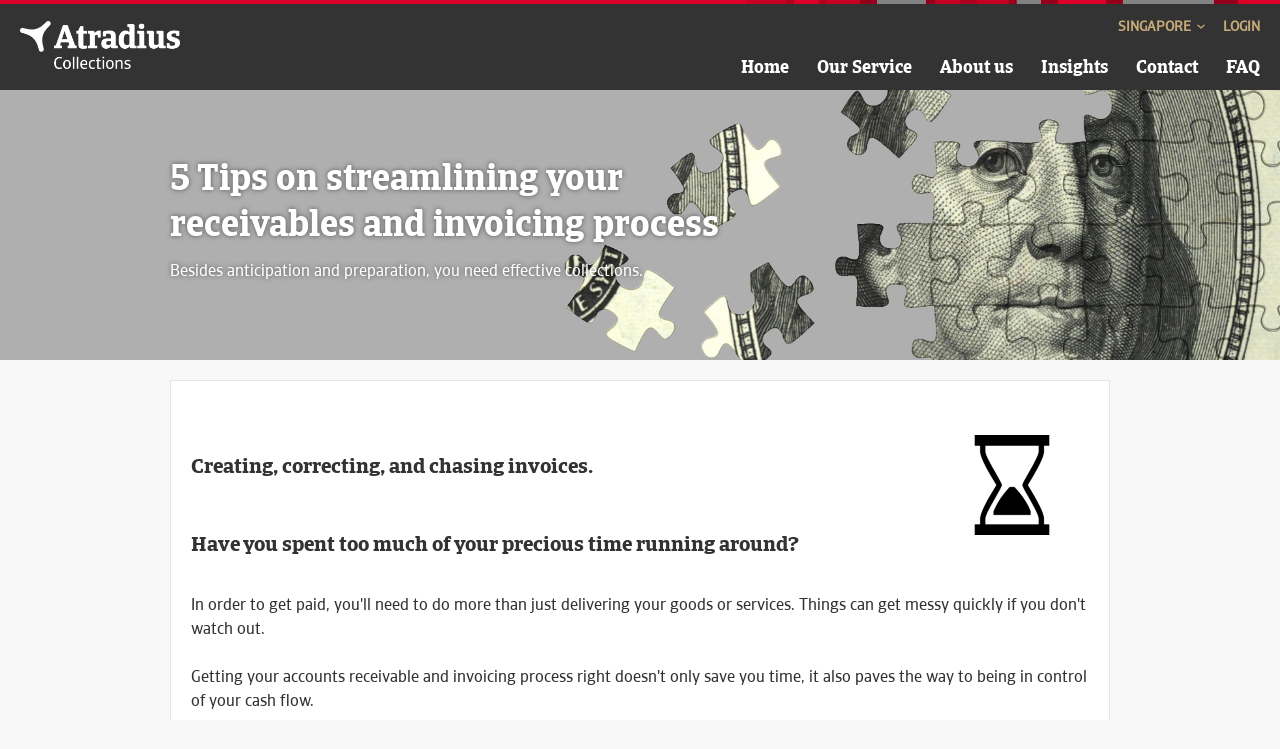

--- FILE ---
content_type: text/html; charset=UTF-8
request_url: https://agora.atradiuscollections.com/sg/insights/streamline-AR
body_size: 6604
content:
















<!doctype html>
<html lang="en-SG">
<head>

        

    <meta charset="utf-8" />
    <meta name="viewport" content="width=device-width, initial-scale=1.0" />
	<link rel="shortcut icon" href="/global/favicon.ico" type="image/x-icon" />
	<link href="/global/css/base.css?cb=1761637848000" rel="stylesheet" type="text/css" />

    
    



        

<title>5 Tips on streamlining your AR | Atradius Collections</title>
<meta name="description" content="Getting your accounts receivable and invoicing process right doesn't only save you time, it also paves the way to being in control of your cash flow." />



        

<script>
  dataLayer = [{
    'pageLanguage': 'en-SG',
    'userId': '4b5abb5d-7614-43ed-ba6e-684013b005cb',
    'pageType': 'content'
  }];
</script>

<script>
  function TruendoCookieControlCallback(cookieObj) {
      if (cookieObj.preferences) {
          dataLayer.push({'event':'truendo_cc_preferences'});
      }
      if (cookieObj.marketing) {
          dataLayer.push({'event':'truendo_cc_marketing'});
      }
      if (cookieObj.statistics) {
          dataLayer.push({'event':'truendo_cc_statistics'});
      }
      if (cookieObj.social_content) {
          dataLayer.push({'event':'truendo_cc_social_content'});
      }
      if (cookieObj.social_sharing) {
          dataLayer.push({'event':'truendo_cc_social_sharing'});
      }
  }
</script>

<!-- TRUENDO Privacy Center -->
<script async="" id="truendoPrivacyPanel" type="text/javascript" src="https://cdn.truendo.com/pc/app.pid.js" data-siteid="96df77f5-184a-4cf1-8d37-9ce6e5f983c2"></script>
<!-- End TREUNDO Privacy Center -->

<!-- Google Tag Manager -->
<script>(function(w,d,s,l,i){w[l]=w[l]||[];w[l].push({'gtm.start':
new Date().getTime(),event:'gtm.js'});var f=d.getElementsByTagName(s)[0],
j=d.createElement(s),dl=l!='dataLayer'?'&l='+l:'';j.async=true;j.src=
'https://www.googletagmanager.com/gtm.js?id='+i+dl+ '&gtm_auth=dKrnaIYJ_90LsHSvOHzI2g&gtm_preview=env-5&gtm_cookies_win=x';f.parentNode.insertBefore(j,f);
})(window,document,'script','dataLayer','GTM-T2ZMPG8');</script>
<!-- End Google Tag Manager -->


</head>
<body>
     

<!-- Google Tag Manager (noscript) -->
<noscript><iframe src="https://www.googletagmanager.com/ns.html?id=GTM-T2ZMPG8&gtm_auth=dKrnaIYJ_90LsHSvOHzI2g&gtm_preview=env-5&gtm_cookies_win=x"
height="0" width="0" style="display:none;visibility:hidden"></iframe></noscript>
<!-- End Google Tag Manager (noscript) -->



     <div id="content" class="offcanvas-content">
          <header class="container-fluid">
               

	
		
		
			<a href="https://agora.atradiuscollections.com/sg/" class="logo"></a>
		
	


               <div class="header-menu hidden-xs">
                    <div class="nav-main">
                         
                              
                              
                              
                              
                              
                              
                         




	<ul>
		
			<li class="">
				<a href="https://agora.atradiuscollections.com/sg/">Home</a>
				
			</li>
		
			<li class="">
				<a href="https://agora.atradiuscollections.com/sg/how-it-works">Our Service</a>
				
			</li>
		
			<li class="">
				<a href="https://agora.atradiuscollections.com/sg/about-us">About us </a>
				
			</li>
		
			<li class="">
				<a href="https://agora.atradiuscollections.com/sg/insights">Insights</a>
				
			</li>
		
			<li class="">
				<a href="https://agora.atradiuscollections.com/sg/contact-us">Contact</a>
				
			</li>
		
			<li class="">
				<a href="https://agora.atradiuscollections.com/sg/faq">FAQ</a>
				
			</li>
		
	</ul>

                    </div>
               </div>

               

	<div class="clearfix">
		<div class="pull-right">
			<div class="header-metadata clearfix">
				<div class="header-offcanvas-icon hidden-sm hidden-md hidden-lg pull-right">
					<span class="offcanvas-toggle">
						<span class="icon-bar"></span>
						<span class="icon-bar"></span>
						<span class="icon-bar"></span>
					</span>
				</div>
				
					
					
						<div class="header-metadata-link pull-right">
							<a id="label-account" href="https://agora.atradiuscollections.com/sg/secure/login">Login</a>
						</div>
					
				
				<div class="header-metadata-link dropdown pull-right">
					
					<a id="#label-language" href="#" data-toggle="dropdown" aria-haspopup="true" aria-expanded="false">Singapore <i class="icon icon-chevron-down"></i></a>
					<br>
					<ul class="dropdown-menu language-menu" aria-labelledby="label-language">
						<li class="active"><a href="#">Singapore</a></li>
						
							
								
								<li><a href="/it">Italy</a></li>
							
						
							
								
								<li><a href="/ca-fr">Canada (FR)</a></li>
							
						
							
								
								<li><a href="/pl">Poland</a></li>
							
						
							
								
								<li><a href="/be-nl">Belgium (NL) </a></li>
							
						
							
								
								<li><a href="/be-fr">Belgium (FR)</a></li>
							
						
							
								
								<li><a href="/se">Sweden</a></li>
							
						
							
								
								<li><a href="/dk">Denmark</a></li>
							
						
							
								
								<li><a href="/au">Australia</a></li>
							
						
							
						
							
								
								<li><a href="/fr">France</a></li>
							
						
							
								
								<li><a href="/de">Germany</a></li>
							
						
							
								
								<li><a href="/ie">Ireland</a></li>
							
						
							
								
								<li><a href="/fi">Finland</a></li>
							
						
							
								
								<li><a href="/uk">United Kingdom</a></li>
							
						
							
								
								<li><a href="/ca-en">Canada (EN)</a></li>
							
						
							
								
								<li><a href="/us">United States</a></li>
							
						
							
								
								<li><a href="/es">Spain</a></li>
							
						
							
								
								<li><a href="/nl">Netherlands</a></li>
							
						
							
								
								<li><a href="/pt">Portugal</a></li>
							
						
					</ul>
				</div>
			</div>
		</div>
	</div>



          </header>

          <main>
               
                    <div class="jumbotron" style="background-image: url(https://agora.atradiuscollections.com/image/doller_puzzle.jpg)">
                         <div class="container">
                              <div class="row">
                                   <div class="col-sm-16">
                                        <div class="jumbotron-body">
                                             <div>
<h1>5 Tips on streamlining your receivables and invoicing process</h1>

<div>Besides anticipation and preparation, you need effective collections.</div>
</div>

                                        </div>
                                        <div class="jumbotron-footer">
                                             
                                        </div>
                                   </div>
                              </div>
                         </div>
                    </div>
               
               <div class="container">
                    <div class="row">
                         <div class="col-sm-24">
                              <article>
                                   

                                   
                                   
                                        
                                             
                                             
                                        
	

	
	
	
		<div class="panel panel-default">
			<div class="panel-body">
				<div><!--StartFragment-->
<table border="0" cellpadding="1" cellspacing="1" style="width:100%">
	<tbody>
		<tr>
			<td>
			<h3><br />
			Creating, correcting, and chasing invoices.</h3>

			<h3><br />
			Have you spent too much of your precious time running around?</h3>
			</td>
			<td>

<img src="https://agora.atradiuscollections.com/image/hourglass-icon-black.png" />

</td>
		</tr>
	</tbody>
</table>

<div>&nbsp;</div>

<div>In order to get paid, you&#39;ll need to do more than just delivering your goods or services. Things can get messy quickly if you don&#39;t watch out.</div>

<div>&nbsp;</div>

<div>Getting your accounts receivable and invoicing process right doesn&#39;t only save you time, it also paves the way to being in control of your cash flow.</div>

<div>&nbsp;</div>

<div><!--EndFragment--></div>
</div>

			</div>
		</div>
	
	
	
	
	
	
	
	



                                   
                                        
                                             
                                             
                                        
	

	
	
	
		<div class="panel panel-default">
			<div class="panel-body">
				<div>
<h2 style="text-align: center;">Here are 5 tips you can follow right away to have an efficient receivables and invoicing process:</h2>

<div>
<table border="0" cellpadding="1" cellspacing="1" style="width:40%">
	<tbody>
		<tr>
			<td>
			<h3>1. Set clear payment terms</h3>
			</td>
			<td>

<img src="https://agora.atradiuscollections.com/image/money-image-small.png" />

</td>
		</tr>
	</tbody>
</table>

<div>&nbsp;</div>
</div>

<div>
<div>Don&#39;t wait for invoicing problems, payment disputes, or late payments to happen. You can prevent them from happening by setting clear payment terms in advance.</div>

<div>&nbsp;</div>

<div>To save time, you can set general payment terms first. Then negotiate the specific terms with each customer until both parties are on the same page.</div>

<div>&nbsp;</div>

<h4>Typical payment terms include:</h4>

<ul>
	<li>The payment amount for the goods or services you deliver</li>
	<li>When you will invoice your customer</li>
	<li>When your customer has to pay</li>
	<li>The payment method(s) your customer should use</li>
</ul>

<h4>Plus incentives and disincentives, depending on the situation of your business:</h4>

<ul>
	<li>The consequences of late payment (e.g. late fees, interest charges)</li>
	<li>The credit policies designed to discourage late payment (i.e. stop delivering goods or services until your customer pays all their outstanding invoices)</li>
	<li>The rewards for early payment (e.g. discounts)</li>
</ul>

<h4>It&#39;s important to spell out everything. Leave no room for guesswork.</h4>

<div>After negotiating, you and your customer should document all the agreed payment terms in writing and sign off on them before doing any business.</div>

<div>This will serve as a legally binding document in your favour if your customer violates the terms.</div>
</div>
</div>

			</div>
		</div>
	
	
	
	
	
	
	
	



                                   
                                        
                                             
                                             
                                        
	

	
	
	
		<div class="panel panel-default">
			<div class="panel-body">
				<div><!--StartFragment-->
<table border="0" cellpadding="1" cellspacing="1" style="width:50%">
	<tbody>
		<tr>
			<td>
			<h3>2. Keep accurate records</h3>
			</td>
			<td>

<img src="https://agora.atradiuscollections.com/image/customer-confirmation-image-lrd.png" />

</td>
		</tr>
	</tbody>
</table>
&nbsp;

<div>
<div>As you have more customers, you have more customer data to manage.</div>

<div>&nbsp;</div>

<div>If you don&#39;t keep those records organised and up to date, you will lose track of what was agreed, what has been done, and what still needs to be paid.</div>

<div>&nbsp;</div>

<h4>Your data records of each customer should have:</h4>

<ul>
	<li>All the contracts made with the customer</li>
	<li>All the sales orders received from the customer</li>
	<li>The time you&#39;ve spent on fulfilling the customer&#39;s orders</li>
	<li>The resources you&#39;ve put into the customer&#39;s orders</li>
	<li>All the documents confirming the deliveries of your goods or services</li>
	<li>All the invoices sent to the customer, including the paid and unpaid ones</li>
	<li>When the customer has to pay each invoice</li>
	<li>All the communications with the customer about payments (e.g. reminders, agreements)</li>
</ul>

<h4>This may sound like a lot of work. But it doesn&#39;t have to happen all at once. You just need to keep records of each step taken as you go along. Many accounting software (e.g. FreshBooks, QuickBooks, Xero) can help you do this easily.</h4>

<div>Storing all your customer data records in one place also has a great advantage. When something is missing or wrong, you will know immediately where to check first.</div>
</div>
<!--EndFragment--></div>

			</div>
		</div>
	
	
	
	
	
	
	
	



                                   
                                        
                                             
                                             
                                        
	

	
	
	
		<div class="panel panel-default">
			<div class="panel-body">
				<div><!--StartFragment-->
<table border="0" cellpadding="1" cellspacing="1" style="width:50%">
	<tbody>
		<tr>
			<td>
			<h3>3. Offer easy payment methods</h3>
			</td>
			<td>

<img src="/sites/Satellite?blobcol=urlfile&blobkey=id&blobtable=Image&blobwhere=1512484354145&ssbinary=true" />

</td>
		</tr>
	</tbody>
</table>

<div>&nbsp;</div>

<div>You probably have a preferred payment method, so do your customers. It&#39;s necessary to choose the easiest payment methods for both parties.</div>

<div>&nbsp;</div>

<div>When you make it easy for your customers to pay, they can pay quickly and have fewer excuses to delay payment.</div>

<h4>When it&#39;s easy for you to receive and track payments, you can save the time spent on waiting and checking who has paid what.</h4>

<h4>Some common payment methods are:</h4>

<ul>
	<li>Credit cards</li>
	<li>Debit cards</li>
	<li>Direct debit</li>
	<li>Bank transfers</li>
	<li>Cheques</li>
</ul>

<p><span style="color:#dc0028"><strong>Tip:</strong></span> Choose electronic payments if possible. Supported by many online payment services, they make the payment process short and simple for your customers. They also make it easy for you to keep track of where payments come from.</p>
<!--EndFragment--></div>

			</div>
		</div>
	
	
	
	
	
	
	
	



                                   
                                        
                                             
                                             
                                        
	

	
	
	
		<div class="panel panel-default">
			<div class="panel-body">
				<div><!--StartFragment-->
<table border="0" cellpadding="1" cellspacing="1" style="width:50%">
	<tbody>
		<tr>
			<td>
			<h3>4. Invoice on time and on point</h3>
			</td>
			<td>

<img src="https://agora.atradiuscollections.com/image/submit-a-case-textless.png" />

</td>
		</tr>
	</tbody>
</table>

<div>&nbsp;</div>

<h4>To reduce payment delays caused by invoicing, you&#39;ll need to make sure that each invoice:</h4>

<ul>
	<li><strong>Meets the special requirements of the customer. Each customer is different, so check with them beforehand:</strong>

	<ul>
		<li>Is there any extra information they want to see on the invoice?</li>
		<li>How do they want to receive the invoice?</li>
	</ul>
	</li>
</ul>

<h4>Knowing all of this in advance is better than being caught by surprise later.</h4>

<ul>
	<li><strong>Has all the correct information. Sometimes it&#39;s difficult to get the basics right. Ask yourself:</strong>

	<ul>
		<li>Are the customer&#39;s name and address correctly written?</li>
		<li>Are the goods or services correctly listed?</li>
		<li>Is the invoiced amount correctly calculated?</li>
		<li>Is the due date correctly stated?</li>
	</ul>
	</li>
</ul>

<div>Then double-check.</div>

<ul>
	<li><strong>Includes the agreed payment terms, and the incentives to pay early and disincentives to pay late if applicable.</strong></li>
	<li><strong>Is sent on time. The customer will only pay after they receive the invoice. If there are no specific agreements on this, you can send the invoice as soon as you have delivered the goods or services.</strong></li>
</ul>
</div>

			</div>
		</div>
	
	
	
	
	
	
	
	



                                   
                                        
                                             
                                             
                                        
	

	
	
	
		<div class="panel panel-default">
			<div class="panel-body">
				<div><!--StartFragment-->
<table border="0" cellpadding="1" cellspacing="1" style="width:60%">
	<tbody>
		<tr>
			<td>
			<h3>5. Use online collections service</h3>
			</td>
			<td>

<img src="/sites/Satellite?blobcol=urlfile&blobkey=id&blobtable=Image&blobwhere=1512484354244&ssbinary=true" />

</td>
		</tr>
	</tbody>
</table>

<div>&nbsp;</div>

<div>The above tips can help you cut the number of outstanding invoices, but not all of them. It&#39;s always possible for your customers to pay late or not pay at all.</div>

<div>&nbsp;</div>

<div>When this happens, you should contact the customers and find out why they haven&#39;t paid. Many things can happen from the moment a contract is signed to the moment the invoice is due.</div>

<div>&nbsp;</div>

<div>If this takes too much of your time, or your efforts haven&#39;t resulted in payment, consider getting external help.</div>

<h4 style="text-align: center;">An experienced and professional collections agency with the right approaches can encourage your customers to pay, while maintaining your business relationships.</h4>
</div>

			</div>
		</div>
	
	
	
	
	
	
	
	



                                   
                                        
                                             
                                             
                                        
	

	
	
	
		<div class="panel panel-default">
			<div class="panel-body">
				<div>
<h3 style="text-align: center;"><!--StartFragment-->Download a free copy of our checklist!</h3>

<div style="text-align: center;">

<img src="https://agora.atradiuscollections.com/image/%7Bcf1df9bf-2311-4aed-9f00-609f57c1948b%7D_icon_to_do_list__time_%28blue_and_red%29.png" />

</div>

<div style="text-align: center;">&nbsp;</div>

<div style="text-align: center;"><!--StartFragment--><a class="btn btn-secondary" download="" href="https://atradiuscollections.com//documents/streamline-ar-checklist.pdf">Download</a> &nbsp;&nbsp;&nbsp;&nbsp; <a class="btn btn-secondary" download="" href="https://atradiuscollections.com//documents/streamline-ar-checklist.pdf">Print</a></div>
<!--EndFragment--></div>

			</div>
		</div>
	
	
	
	
	
	
	
	



                                   
                                        
                                             
                                             
                                        
	

	
	
	
		<div class="panel panel-default">
			<div class="panel-body">
				<div>
<h3>With Atradius Collections, you can use the online service to:</h3>

<ul>
	<li>Know right away how much it costs to collect your outstanding invoices. <a href="/sg/orientation">Get a free quote here</a>.</li>
	<li>See real-time updates on the collections progress</li>
	<li>Get paid as soon as your customers pay their outstanding invoices</li>
</ul>

<div>Being efficient is crucial for the profit of businesses.</div>

<div>&nbsp;</div>

<div>Whether it is managing accounts receivable, invoicing, or collecting, do what you can, leave the rest to those who can help.<strong> Focus on growing your business.</strong></div>

<div>&nbsp;</div>

<div style="text-align: center;"><a class="btn btn-primary" href="/au/orientation">Place your debt collection case </a></div>

<div>&nbsp;</div>

<div style="text-align: center;">

<img src="https://agora.atradiuscollections.com/image/au-gif-500x.gif" />

</div>
</div>

			</div>
		</div>
	
	
	
	
	
	
	
	



                                   

                              </article>
                         </div>
                    </div>
               </div>
          </main>

          <footer>
               <div class="container">
                    <div class="row">
                         <div class="col-xs-12 col-sm-8">
                              
                                   
                                   
                                   
                                   
                                   
                              


	<ul class="list-unstyled">
		
			<li><a href="https://agora.atradiuscollections.com/sg/info/cookie-information">Cookie information</a></li>
		
			<li><a href="https://agora.atradiuscollections.com/sg/info/security">Phishing and security</a></li>
		
			<li><a href="https://agora.atradiuscollections.com/sg/info/legal-notice">Legal notice</a></li>
		
	</ul>


                         </div>
                         <div class="col-xs-12 col-sm-8">
                              
                                   
                                   
                                   
                                   
                                   
                              


	<ul class="list-unstyled">
		
			<li><a href="https://agora.atradiuscollections.com/sg/info/customer-service-charter">Customer service charter</a></li>
		
			<li><a href="https://agora.atradiuscollections.com/sg/info/privacy-statement">Privacy statement: data protection policy</a></li>
		
			<li><a href="https://agora.atradiuscollections.com/sg/info/supplier-information">Supplier information</a></li>
		
	</ul>


                         </div>

                         <div class="col-xs-24 col-sm-8">
                              

	<div class="clearfix">
		<div class="footer-logo">
			<p>A company of</p>
			<img src="/global/img/cgo_logo.svg"
				alt="Catalana Occidente">
		</div>
	</div>


                         </div>
                    </div>
                    <div class="row">
                         <div class="col-sm-24">
                              



<div class="footer-copyright">
	<p>&copy; Atradius Collections 1999 - Tue Jan 20 20:39:23 UTC 2026</p>
</div>


                         </div>
                    </div>
               </div>
          </footer>

     </div>
     <aside class="offcanvas-menu">
          <nav>
               <div class="nav-offcanvas">
                    
                         
                         
                         
                         
                         
                         
                    




	<ul>
		
			<li class="">
				<a href="https://agora.atradiuscollections.com/sg/">Home</a>
				
			</li>
		
			<li class="">
				<a href="https://agora.atradiuscollections.com/sg/how-it-works">Our Service</a>
				
			</li>
		
			<li class="">
				<a href="https://agora.atradiuscollections.com/sg/about-us">About us </a>
				
			</li>
		
			<li class="">
				<a href="https://agora.atradiuscollections.com/sg/insights">Insights</a>
				
			</li>
		
			<li class="">
				<a href="https://agora.atradiuscollections.com/sg/contact-us">Contact</a>
				
			</li>
		
			<li class="">
				<a href="https://agora.atradiuscollections.com/sg/faq">FAQ</a>
				
			</li>
		
	</ul>

               </div>
          </nav>
     </aside>
     

	<script>
		var AGORA = AGORA || {};

        
		AGORA.urls = {
			user : {
				postLogout : '/rest/user/logout'
			},
			dashboardCase : {
				getCustomer: '/proxy/secure/dashboard/customer'
			},
			data : {
				getCompanies: '/proxy/data/companies/?locale={locale}&name={name}'
			}
		};

		AGORA.ajaxMessages =
			
				
				
            {
        "status400.boarding.error.boarding.case.not.found" : "Boarding case not found",
        "status400.boarding.error.case.already.submitted" : "It looks like you have already submitted this case. Login to monitor the progress of your case.",
        "status400.boarding.error.case.incomplete" : "It looks like you you forgot to provide some information. please go back in steps to make sure you have filled in all the fields.",
        "status400.boarding.error.country.code.invalid" : "Unfortunately you cannot submit your debt collection case online! You can contact our < a href=\"https://agora.atradiuscollections.com/sg/contact-us\">customer service</a> and we can do it for you.",
        "status400.boarding.error.coupon.invalid" : "The discount code you entered is invalid. Make sure you type your code in the UPPERCASE",
        "status400.boarding.error.currency.code.invalid" : "Invalid currency",
        "status400.boarding.error.debtor.duplicate" : "<b>Oops! Looks like you already have an active collection case for this debtor.</b><br><small>If you have an additional overdue invoice, you can add this to your active case with the debtor.</small>",
        "status400.boarding.error.document.not.found" : "Document not found",
        "status400.boarding.error.document.upload.filetype.invalid" : "We do not accept this file type. Please try again or if possible, change the file to a standard format.",
        "status400.boarding.error.password.too.weak" : "Password is not strong enough. It must have at least 12 characters, including one uppercase letter, one digit and one special character",
        "status400.boarding.error.submit.email.already.registered" : "Seems like you already have an account. <a href=\"https://agora.atradiuscollections.com/sg/login\">Login to your account</a>",
        "status400.customer.error.case.not.found" : "Case not found",
        "status400.data.error.country.not.found" : "Country not found",
        "status400.data.error.currency.not.found" : "Currency not found",
        "status400.user.error.invalid.credentials" : "Your username-password combination seems to be invalid. Please try again. Forgot your password? Click <a href=\"https://agora.atradiuscollections.com/sg/password/forgot\">here</a>",
        "status400.user.error.invalid.forgot.password.token" : "Please, follow the instructions to reset your password again",
        "status400.user.error.login.required" : "You will have to login to continue with this action.",
        "status400.user.error.password.too.weak" : "Password is not strong enough. It must have at least 12 characters, including one uppercase letter, one digit and one special character",
        "status401" : "Your session has expired! For security reasons we had to log you out. Please log in in order to continue.",
        "status500" : "Oops...! Something went wrong, please accept our apologies. Please go back to the previous steps or try again <a href=\"https://agora.atradiuscollections.com/sg/\">Go back to Home</a>",
        "statusOther" : "A technical error has occurred! Not our finest moment 🤦 but we will resolve the error as soon as possible."
}

	</script>
	
		
		
			<script type="text/javascript" src="/global/js/vue.min.js?cb=1761637842000"></script>

		
	

	<script type="text/javascript" src="/global/js/base.js?cb=1761637842000"></script>

	<script type="text/javascript" src="/global/js/agora.js?cb=1761637844000"></script>


    

    <script>
        AGORA.prefill = {
            case: {"customer":null,"debtor":null,"debt":null},
            couponCode: '',
            brokerId: ''
        }

        // prefilled case data has precedence over locally persisted case data
        if (AGORA.prefill && AGORA.prefill.case) {
            AGORA.storage.removeKeys({ keys: ['orientation', 'offer', 'continuedSession'] })
        }
    </script>

    

	


<script type="text/javascript" src="/_Incapsula_Resource?SWJIYLWA=719d34d31c8e3a6e6fffd425f7e032f3&ns=1&cb=1738306957" async></script></body>
</html>



--- FILE ---
content_type: text/css
request_url: https://agora.atradiuscollections.com/global/css/base.css?cb=1761637848000
body_size: 35922
content:
/*! normalize.css v3.0.3 | MIT License | github.com/necolas/normalize.css */html{font-family:sans-serif;-ms-text-size-adjust:100%;-webkit-text-size-adjust:100%}body{margin:0}article,aside,details,figcaption,figure,footer,header,hgroup,main,menu,nav,section,summary{display:block}audio,canvas,progress,video{display:inline-block;vertical-align:baseline}audio:not([controls]){display:none;height:0}[hidden],template{display:none}a{background-color:transparent}a:active,a:hover{outline:0}abbr[title]{border-bottom:1px dotted}b,strong{font-weight:bold}dfn{font-style:italic}h1{font-size:2em;margin:.67em 0}mark{background:#ff0;color:#000}small{font-size:80%}sub,sup{font-size:75%;line-height:0;position:relative;vertical-align:baseline}sup{top:-0.5em}sub{bottom:-0.25em}img{border:0}svg:not(:root){overflow:hidden}figure{margin:1em 40px}hr{box-sizing:content-box;height:0}pre{overflow:auto}code,kbd,pre,samp{font-family:monospace,monospace;font-size:1em}button,input,optgroup,select,textarea{color:inherit;font:inherit;margin:0}button{overflow:visible}button,select{text-transform:none}button,html input[type=button],input[type=reset],input[type=submit]{-webkit-appearance:button;cursor:pointer}button[disabled],html input[disabled]{cursor:default}button::-moz-focus-inner,input::-moz-focus-inner{border:0;padding:0}input{line-height:normal}input[type=checkbox],input[type=radio]{box-sizing:border-box;padding:0}input[type=number]::-webkit-inner-spin-button,input[type=number]::-webkit-outer-spin-button{height:auto}input[type=search]{-webkit-appearance:textfield;box-sizing:content-box}input[type=search]::-webkit-search-cancel-button,input[type=search]::-webkit-search-decoration{-webkit-appearance:none}fieldset{border:1px solid silver;margin:0 2px;padding:.35em .625em .75em}legend{border:0;padding:0}textarea{overflow:auto}optgroup{font-weight:bold}table{border-collapse:collapse;border-spacing:0}td,th{padding:0}/*! Source: https://github.com/h5bp/html5-boilerplate/blob/master/src/css/main.css */@media print{*,*:before,*:after{background:transparent !important;color:#000 !important;box-shadow:none !important;text-shadow:none !important}a,a:visited{text-decoration:underline}a[href]:after{content:" (" attr(href) ")"}abbr[title]:after{content:" (" attr(title) ")"}a[href^="#"]:after,a[href^="javascript:"]:after{content:""}pre,blockquote{border:1px solid #999;page-break-inside:avoid}thead{display:table-header-group}tr,img{page-break-inside:avoid}img{max-width:100% !important}p,h2,h3{orphans:3;widows:3}h2,h3{page-break-after:avoid}.navbar{display:none}.btn>.caret,.dropup>.btn>.caret{border-top-color:#000 !important}.label{border:1px solid #000}.table{border-collapse:collapse !important}.table td,.table th{background-color:#fff !important}.table-bordered th,.table-bordered td{border:1px solid #ddd !important}}*{-webkit-box-sizing:border-box;-moz-box-sizing:border-box;box-sizing:border-box}*:before,*:after{-webkit-box-sizing:border-box;-moz-box-sizing:border-box;box-sizing:border-box}html{font-size:10px;-webkit-tap-highlight-color:rgba(0,0,0,0)}body{font-family:COS-Regular,Arial,"Helvetica Neue",Helvetica,sans-serif;font-size:16px;line-height:1.5;color:#333;background-color:#f8f8f8}input,button,select,textarea{font-family:inherit;font-size:inherit;line-height:inherit}a{color:#c6aa77;text-decoration:none}a:hover,a:focus{color:#a98747;text-decoration:underline}a:focus{outline:5px auto -webkit-focus-ring-color;outline-offset:-2px}figure{margin:0}img{vertical-align:middle}.img-responsive{display:block;max-width:100%;height:auto}.img-rounded{border-radius:0}.img-thumbnail{padding:4px;line-height:1.5;background-color:#f8f8f8;border:1px solid #ddd;border-radius:0;-webkit-transition:all .2s ease-in-out;-o-transition:all .2s ease-in-out;transition:all .2s ease-in-out;display:inline-block;max-width:100%;height:auto}.img-circle{border-radius:50%}hr{margin-top:24px;margin-bottom:24px;border:0;border-top:1px solid #e6e6e6}.sr-only,.bootstrap-datetimepicker-widget table th.next::after,.bootstrap-datetimepicker-widget table th.prev::after,.bootstrap-datetimepicker-widget .picker-switch::after,.bootstrap-datetimepicker-widget .btn[data-action=today]::after,.bootstrap-datetimepicker-widget .btn[data-action=clear]::after,.bootstrap-datetimepicker-widget .btn[data-action=togglePeriod]::after,.bootstrap-datetimepicker-widget .btn[data-action=showMinutes]::after,.bootstrap-datetimepicker-widget .btn[data-action=showHours]::after,.bootstrap-datetimepicker-widget .btn[data-action=decrementMinutes]::after,.bootstrap-datetimepicker-widget .btn[data-action=decrementHours]::after,.bootstrap-datetimepicker-widget .btn[data-action=incrementMinutes]::after,.bootstrap-datetimepicker-widget .btn[data-action=incrementHours]::after{position:absolute;width:1px;height:1px;margin:-1px;padding:0;overflow:hidden;clip:rect(0, 0, 0, 0);border:0}.sr-only-focusable:active,.sr-only-focusable:focus{position:static;width:auto;height:auto;margin:0;overflow:visible;clip:auto}[role=button]{cursor:pointer}h1,h2,h3,h4,h5,h6,.h1,.h2,.h3,.h4,.h5,.h6{font-family:CO-Regular,Arial,"Helvetica Neue",Helvetica,sans-serif,"MS PGothic";font-weight:bold;line-height:1.3;color:#333}h1 small,h1 .small,h2 small,h2 .small,h3 small,h3 .small,h4 small,h4 .small,h5 small,h5 .small,h6 small,h6 .small,.h1 small,.h1 .small,.h2 small,.h2 .small,.h3 small,.h3 .small,.h4 small,.h4 .small,.h5 small,.h5 .small,.h6 small,.h6 .small{font-weight:normal;line-height:1;color:#ababab}h1,.h1,h2,.h2,h3,.h3{margin-top:24px;margin-bottom:12px}h1 small,h1 .small,.h1 small,.h1 .small,h2 small,h2 .small,.h2 small,.h2 .small,h3 small,h3 .small,.h3 small,.h3 .small{font-size:65%}h4,.h4,h5,.h5,h6,.h6{margin-top:12px;margin-bottom:12px}h4 small,h4 .small,.h4 small,.h4 .small,h5 small,h5 .small,.h5 small,.h5 .small,h6 small,h6 .small,.h6 small,.h6 .small{font-size:75%}h1,.h1{font-size:24px}h2,.h2{font-size:21px}h3,.h3{font-size:18px}h4,.h4{font-size:16px}h5,.h5{font-size:14px}h6,.h6{font-size:12px}p{margin:0 0 12px}.lead{margin-bottom:24px;font-size:18px;font-weight:300;line-height:1.4}@media(min-width: 768px){.lead{font-size:24px}}small,.small{font-size:87%}mark,.mark{background-color:#ffba01;padding:.2em}.text-left{text-align:left}.text-right{text-align:right}.text-center{text-align:center}.text-justify{text-align:justify}.text-nowrap{white-space:nowrap}.text-lowercase{text-transform:lowercase}.text-uppercase,.initialism{text-transform:uppercase}.text-capitalize{text-transform:capitalize}.text-muted{color:#ababab}.text-primary{color:#ddbd85}a.text-primary:hover,a.text-primary:focus{color:#d2a75d}.text-success{color:#fff}a.text-success:hover,a.text-success:focus{color:#e6e6e6}.text-info{color:#fff}a.text-info:hover,a.text-info:focus{color:#e6e6e6}.text-warning{color:#333}a.text-warning:hover,a.text-warning:focus{color:#1a1a1a}.text-danger{color:#fff}a.text-danger:hover,a.text-danger:focus{color:#e6e6e6}.bg-primary{color:#fff}.bg-primary{background-color:#ddbd85}a.bg-primary:hover,a.bg-primary:focus{background-color:#d2a75d}.bg-success{background-color:#3a842c}a.bg-success:hover,a.bg-success:focus{background-color:#295e1f}.bg-info{background-color:#0071a3}a.bg-info:hover,a.bg-info:focus{background-color:#004e70}.bg-warning{background-color:#ffba01}a.bg-warning:hover,a.bg-warning:focus{background-color:#cd9500}.bg-danger{background-color:#dc0028}a.bg-danger:hover,a.bg-danger:focus{background-color:#a9001f}.page-header{padding-bottom:11px;margin:48px 0 24px;border-bottom:1px solid #e6e6e6}ul,ol{margin-top:0;margin-bottom:12px}ul ul,ul ol,ol ul,ol ol{margin-bottom:0}.list-unstyled{padding-left:0;list-style:none}.list-inline{padding-left:0;list-style:none;margin-left:-5px}.list-inline>li{display:inline-block;padding-left:5px;padding-right:5px}dl{margin-top:0;margin-bottom:24px}dt,dd{line-height:1.5}dt{font-weight:bold}dd{margin-left:0}.dl-horizontal dd:before,.dl-horizontal dd:after{content:" ";display:table}.dl-horizontal dd:after{clear:both}@media(min-width: 768px){.dl-horizontal dt{float:left;width:160px;clear:left;text-align:right;overflow:hidden;text-overflow:ellipsis;white-space:nowrap}.dl-horizontal dd{margin-left:180px}}abbr[title],abbr[data-original-title]{cursor:help;border-bottom:1px dotted #ababab}.initialism{font-size:90%}blockquote{padding:12px 24px;margin:0 0 24px;font-size:20px;border-left:5px solid #e6e6e6}blockquote p:last-child,blockquote ul:last-child,blockquote ol:last-child{margin-bottom:0}blockquote footer,blockquote small,blockquote .small{display:block;font-size:80%;line-height:1.5;color:#333}blockquote footer:before,blockquote small:before,blockquote .small:before{content:"— "}.blockquote-reverse,blockquote.pull-right{padding-right:15px;padding-left:0;border-right:5px solid #e6e6e6;border-left:0;text-align:right}.blockquote-reverse footer:before,.blockquote-reverse small:before,.blockquote-reverse .small:before,blockquote.pull-right footer:before,blockquote.pull-right small:before,blockquote.pull-right .small:before{content:""}.blockquote-reverse footer:after,.blockquote-reverse small:after,.blockquote-reverse .small:after,blockquote.pull-right footer:after,blockquote.pull-right small:after,blockquote.pull-right .small:after{content:" —"}address{margin-bottom:24px;font-style:normal;line-height:1.5}code,kbd,pre,samp{font-family:Menlo,Monaco,Consolas,"Courier New",monospace}code{padding:2px 4px;font-size:90%;color:#c7254e;background-color:#f9f2f4;border-radius:0}kbd{padding:2px 4px;font-size:90%;color:#fff;background-color:#333;border-radius:0;box-shadow:inset 0 -1px 0 rgba(0,0,0,.25)}kbd kbd{padding:0;font-size:100%;font-weight:bold;box-shadow:none}pre{display:block;padding:11.5px;margin:0 0 12px;font-size:15px;line-height:1.5;word-break:break-all;word-wrap:break-word;color:#565656;background-color:#f5f5f5;border:1px solid #ccc;border-radius:0}pre code{padding:0;font-size:inherit;color:inherit;white-space:pre-wrap;background-color:transparent;border-radius:0}.pre-scrollable{max-height:340px;overflow-y:scroll}.container{margin-right:auto;margin-left:auto;padding-left:10px;padding-right:10px}.container:before,.container:after{content:" ";display:table}.container:after{clear:both}@media(min-width: 768px){.container{width:740px}}@media(min-width: 992px){.container{width:960px}}@media(min-width: 1200px){.container{width:960px}}.container-fluid{margin-right:auto;margin-left:auto;padding-left:10px;padding-right:10px}.container-fluid:before,.container-fluid:after{content:" ";display:table}.container-fluid:after{clear:both}.row{margin-left:-10px;margin-right:-10px}.row:before,.row:after{content:" ";display:table}.row:after{clear:both}.col-xs-1,.col-sm-1,.col-md-1,.col-lg-1,.col-xs-2,.col-sm-2,.col-md-2,.col-lg-2,.col-xs-3,.col-sm-3,.col-md-3,.col-lg-3,.col-xs-4,.col-sm-4,.col-md-4,.col-lg-4,.col-xs-5,.col-sm-5,.col-md-5,.col-lg-5,.col-xs-6,.col-sm-6,.col-md-6,.col-lg-6,.col-xs-7,.col-sm-7,.col-md-7,.col-lg-7,.col-xs-8,.col-sm-8,.col-md-8,.col-lg-8,.col-xs-9,.col-sm-9,.col-md-9,.col-lg-9,.col-xs-10,.col-sm-10,.col-md-10,.col-lg-10,.col-xs-11,.col-sm-11,.col-md-11,.col-lg-11,.col-xs-12,.col-sm-12,.col-md-12,.col-lg-12,.col-xs-13,.col-sm-13,.col-md-13,.col-lg-13,.col-xs-14,.col-sm-14,.col-md-14,.col-lg-14,.col-xs-15,.col-sm-15,.col-md-15,.col-lg-15,.col-xs-16,.col-sm-16,.col-md-16,.col-lg-16,.col-xs-17,.col-sm-17,.col-md-17,.col-lg-17,.col-xs-18,.col-sm-18,.col-md-18,.col-lg-18,.col-xs-19,.col-sm-19,.col-md-19,.col-lg-19,.col-xs-20,.col-sm-20,.col-md-20,.col-lg-20,.col-xs-21,.col-sm-21,.col-md-21,.col-lg-21,.col-xs-22,.col-sm-22,.col-md-22,.col-lg-22,.col-xs-23,.col-sm-23,.col-md-23,.col-lg-23,.col-xs-24,.col-sm-24,.col-md-24,.col-lg-24{position:relative;min-height:1px;padding-left:10px;padding-right:10px}.col-xs-1,.col-xs-2,.col-xs-3,.col-xs-4,.col-xs-5,.col-xs-6,.col-xs-7,.col-xs-8,.col-xs-9,.col-xs-10,.col-xs-11,.col-xs-12,.col-xs-13,.col-xs-14,.col-xs-15,.col-xs-16,.col-xs-17,.col-xs-18,.col-xs-19,.col-xs-20,.col-xs-21,.col-xs-22,.col-xs-23,.col-xs-24{float:left}.col-xs-1{width:4.1666666667%}.col-xs-2{width:8.3333333333%}.col-xs-3{width:12.5%}.col-xs-4{width:16.6666666667%}.col-xs-5{width:20.8333333333%}.col-xs-6{width:25%}.col-xs-7{width:29.1666666667%}.col-xs-8{width:33.3333333333%}.col-xs-9{width:37.5%}.col-xs-10{width:41.6666666667%}.col-xs-11{width:45.8333333333%}.col-xs-12{width:50%}.col-xs-13{width:54.1666666667%}.col-xs-14{width:58.3333333333%}.col-xs-15{width:62.5%}.col-xs-16{width:66.6666666667%}.col-xs-17{width:70.8333333333%}.col-xs-18{width:75%}.col-xs-19{width:79.1666666667%}.col-xs-20{width:83.3333333333%}.col-xs-21{width:87.5%}.col-xs-22{width:91.6666666667%}.col-xs-23{width:95.8333333333%}.col-xs-24{width:100%}.col-xs-pull-0{right:auto}.col-xs-pull-1{right:4.1666666667%}.col-xs-pull-2{right:8.3333333333%}.col-xs-pull-3{right:12.5%}.col-xs-pull-4{right:16.6666666667%}.col-xs-pull-5{right:20.8333333333%}.col-xs-pull-6{right:25%}.col-xs-pull-7{right:29.1666666667%}.col-xs-pull-8{right:33.3333333333%}.col-xs-pull-9{right:37.5%}.col-xs-pull-10{right:41.6666666667%}.col-xs-pull-11{right:45.8333333333%}.col-xs-pull-12{right:50%}.col-xs-pull-13{right:54.1666666667%}.col-xs-pull-14{right:58.3333333333%}.col-xs-pull-15{right:62.5%}.col-xs-pull-16{right:66.6666666667%}.col-xs-pull-17{right:70.8333333333%}.col-xs-pull-18{right:75%}.col-xs-pull-19{right:79.1666666667%}.col-xs-pull-20{right:83.3333333333%}.col-xs-pull-21{right:87.5%}.col-xs-pull-22{right:91.6666666667%}.col-xs-pull-23{right:95.8333333333%}.col-xs-pull-24{right:100%}.col-xs-push-0{left:auto}.col-xs-push-1{left:4.1666666667%}.col-xs-push-2{left:8.3333333333%}.col-xs-push-3{left:12.5%}.col-xs-push-4{left:16.6666666667%}.col-xs-push-5{left:20.8333333333%}.col-xs-push-6{left:25%}.col-xs-push-7{left:29.1666666667%}.col-xs-push-8{left:33.3333333333%}.col-xs-push-9{left:37.5%}.col-xs-push-10{left:41.6666666667%}.col-xs-push-11{left:45.8333333333%}.col-xs-push-12{left:50%}.col-xs-push-13{left:54.1666666667%}.col-xs-push-14{left:58.3333333333%}.col-xs-push-15{left:62.5%}.col-xs-push-16{left:66.6666666667%}.col-xs-push-17{left:70.8333333333%}.col-xs-push-18{left:75%}.col-xs-push-19{left:79.1666666667%}.col-xs-push-20{left:83.3333333333%}.col-xs-push-21{left:87.5%}.col-xs-push-22{left:91.6666666667%}.col-xs-push-23{left:95.8333333333%}.col-xs-push-24{left:100%}.col-xs-offset-0{margin-left:0%}.col-xs-offset-1{margin-left:4.1666666667%}.col-xs-offset-2{margin-left:8.3333333333%}.col-xs-offset-3{margin-left:12.5%}.col-xs-offset-4{margin-left:16.6666666667%}.col-xs-offset-5{margin-left:20.8333333333%}.col-xs-offset-6{margin-left:25%}.col-xs-offset-7{margin-left:29.1666666667%}.col-xs-offset-8{margin-left:33.3333333333%}.col-xs-offset-9{margin-left:37.5%}.col-xs-offset-10{margin-left:41.6666666667%}.col-xs-offset-11{margin-left:45.8333333333%}.col-xs-offset-12{margin-left:50%}.col-xs-offset-13{margin-left:54.1666666667%}.col-xs-offset-14{margin-left:58.3333333333%}.col-xs-offset-15{margin-left:62.5%}.col-xs-offset-16{margin-left:66.6666666667%}.col-xs-offset-17{margin-left:70.8333333333%}.col-xs-offset-18{margin-left:75%}.col-xs-offset-19{margin-left:79.1666666667%}.col-xs-offset-20{margin-left:83.3333333333%}.col-xs-offset-21{margin-left:87.5%}.col-xs-offset-22{margin-left:91.6666666667%}.col-xs-offset-23{margin-left:95.8333333333%}.col-xs-offset-24{margin-left:100%}@media(min-width: 768px){.col-sm-1,.col-sm-2,.col-sm-3,.col-sm-4,.col-sm-5,.col-sm-6,.col-sm-7,.col-sm-8,.col-sm-9,.col-sm-10,.col-sm-11,.col-sm-12,.col-sm-13,.col-sm-14,.col-sm-15,.col-sm-16,.col-sm-17,.col-sm-18,.col-sm-19,.col-sm-20,.col-sm-21,.col-sm-22,.col-sm-23,.col-sm-24{float:left}.col-sm-1{width:4.1666666667%}.col-sm-2{width:8.3333333333%}.col-sm-3{width:12.5%}.col-sm-4{width:16.6666666667%}.col-sm-5{width:20.8333333333%}.col-sm-6{width:25%}.col-sm-7{width:29.1666666667%}.col-sm-8{width:33.3333333333%}.col-sm-9{width:37.5%}.col-sm-10{width:41.6666666667%}.col-sm-11{width:45.8333333333%}.col-sm-12{width:50%}.col-sm-13{width:54.1666666667%}.col-sm-14{width:58.3333333333%}.col-sm-15{width:62.5%}.col-sm-16{width:66.6666666667%}.col-sm-17{width:70.8333333333%}.col-sm-18{width:75%}.col-sm-19{width:79.1666666667%}.col-sm-20{width:83.3333333333%}.col-sm-21{width:87.5%}.col-sm-22{width:91.6666666667%}.col-sm-23{width:95.8333333333%}.col-sm-24{width:100%}.col-sm-pull-0{right:auto}.col-sm-pull-1{right:4.1666666667%}.col-sm-pull-2{right:8.3333333333%}.col-sm-pull-3{right:12.5%}.col-sm-pull-4{right:16.6666666667%}.col-sm-pull-5{right:20.8333333333%}.col-sm-pull-6{right:25%}.col-sm-pull-7{right:29.1666666667%}.col-sm-pull-8{right:33.3333333333%}.col-sm-pull-9{right:37.5%}.col-sm-pull-10{right:41.6666666667%}.col-sm-pull-11{right:45.8333333333%}.col-sm-pull-12{right:50%}.col-sm-pull-13{right:54.1666666667%}.col-sm-pull-14{right:58.3333333333%}.col-sm-pull-15{right:62.5%}.col-sm-pull-16{right:66.6666666667%}.col-sm-pull-17{right:70.8333333333%}.col-sm-pull-18{right:75%}.col-sm-pull-19{right:79.1666666667%}.col-sm-pull-20{right:83.3333333333%}.col-sm-pull-21{right:87.5%}.col-sm-pull-22{right:91.6666666667%}.col-sm-pull-23{right:95.8333333333%}.col-sm-pull-24{right:100%}.col-sm-push-0{left:auto}.col-sm-push-1{left:4.1666666667%}.col-sm-push-2{left:8.3333333333%}.col-sm-push-3{left:12.5%}.col-sm-push-4{left:16.6666666667%}.col-sm-push-5{left:20.8333333333%}.col-sm-push-6{left:25%}.col-sm-push-7{left:29.1666666667%}.col-sm-push-8{left:33.3333333333%}.col-sm-push-9{left:37.5%}.col-sm-push-10{left:41.6666666667%}.col-sm-push-11{left:45.8333333333%}.col-sm-push-12{left:50%}.col-sm-push-13{left:54.1666666667%}.col-sm-push-14{left:58.3333333333%}.col-sm-push-15{left:62.5%}.col-sm-push-16{left:66.6666666667%}.col-sm-push-17{left:70.8333333333%}.col-sm-push-18{left:75%}.col-sm-push-19{left:79.1666666667%}.col-sm-push-20{left:83.3333333333%}.col-sm-push-21{left:87.5%}.col-sm-push-22{left:91.6666666667%}.col-sm-push-23{left:95.8333333333%}.col-sm-push-24{left:100%}.col-sm-offset-0{margin-left:0%}.col-sm-offset-1{margin-left:4.1666666667%}.col-sm-offset-2{margin-left:8.3333333333%}.col-sm-offset-3{margin-left:12.5%}.col-sm-offset-4{margin-left:16.6666666667%}.col-sm-offset-5{margin-left:20.8333333333%}.col-sm-offset-6{margin-left:25%}.col-sm-offset-7{margin-left:29.1666666667%}.col-sm-offset-8{margin-left:33.3333333333%}.col-sm-offset-9{margin-left:37.5%}.col-sm-offset-10{margin-left:41.6666666667%}.col-sm-offset-11{margin-left:45.8333333333%}.col-sm-offset-12{margin-left:50%}.col-sm-offset-13{margin-left:54.1666666667%}.col-sm-offset-14{margin-left:58.3333333333%}.col-sm-offset-15{margin-left:62.5%}.col-sm-offset-16{margin-left:66.6666666667%}.col-sm-offset-17{margin-left:70.8333333333%}.col-sm-offset-18{margin-left:75%}.col-sm-offset-19{margin-left:79.1666666667%}.col-sm-offset-20{margin-left:83.3333333333%}.col-sm-offset-21{margin-left:87.5%}.col-sm-offset-22{margin-left:91.6666666667%}.col-sm-offset-23{margin-left:95.8333333333%}.col-sm-offset-24{margin-left:100%}}@media(min-width: 992px){.col-md-1,.col-md-2,.col-md-3,.col-md-4,.col-md-5,.col-md-6,.col-md-7,.col-md-8,.col-md-9,.col-md-10,.col-md-11,.col-md-12,.col-md-13,.col-md-14,.col-md-15,.col-md-16,.col-md-17,.col-md-18,.col-md-19,.col-md-20,.col-md-21,.col-md-22,.col-md-23,.col-md-24{float:left}.col-md-1{width:4.1666666667%}.col-md-2{width:8.3333333333%}.col-md-3{width:12.5%}.col-md-4{width:16.6666666667%}.col-md-5{width:20.8333333333%}.col-md-6{width:25%}.col-md-7{width:29.1666666667%}.col-md-8{width:33.3333333333%}.col-md-9{width:37.5%}.col-md-10{width:41.6666666667%}.col-md-11{width:45.8333333333%}.col-md-12{width:50%}.col-md-13{width:54.1666666667%}.col-md-14{width:58.3333333333%}.col-md-15{width:62.5%}.col-md-16{width:66.6666666667%}.col-md-17{width:70.8333333333%}.col-md-18{width:75%}.col-md-19{width:79.1666666667%}.col-md-20{width:83.3333333333%}.col-md-21{width:87.5%}.col-md-22{width:91.6666666667%}.col-md-23{width:95.8333333333%}.col-md-24{width:100%}.col-md-pull-0{right:auto}.col-md-pull-1{right:4.1666666667%}.col-md-pull-2{right:8.3333333333%}.col-md-pull-3{right:12.5%}.col-md-pull-4{right:16.6666666667%}.col-md-pull-5{right:20.8333333333%}.col-md-pull-6{right:25%}.col-md-pull-7{right:29.1666666667%}.col-md-pull-8{right:33.3333333333%}.col-md-pull-9{right:37.5%}.col-md-pull-10{right:41.6666666667%}.col-md-pull-11{right:45.8333333333%}.col-md-pull-12{right:50%}.col-md-pull-13{right:54.1666666667%}.col-md-pull-14{right:58.3333333333%}.col-md-pull-15{right:62.5%}.col-md-pull-16{right:66.6666666667%}.col-md-pull-17{right:70.8333333333%}.col-md-pull-18{right:75%}.col-md-pull-19{right:79.1666666667%}.col-md-pull-20{right:83.3333333333%}.col-md-pull-21{right:87.5%}.col-md-pull-22{right:91.6666666667%}.col-md-pull-23{right:95.8333333333%}.col-md-pull-24{right:100%}.col-md-push-0{left:auto}.col-md-push-1{left:4.1666666667%}.col-md-push-2{left:8.3333333333%}.col-md-push-3{left:12.5%}.col-md-push-4{left:16.6666666667%}.col-md-push-5{left:20.8333333333%}.col-md-push-6{left:25%}.col-md-push-7{left:29.1666666667%}.col-md-push-8{left:33.3333333333%}.col-md-push-9{left:37.5%}.col-md-push-10{left:41.6666666667%}.col-md-push-11{left:45.8333333333%}.col-md-push-12{left:50%}.col-md-push-13{left:54.1666666667%}.col-md-push-14{left:58.3333333333%}.col-md-push-15{left:62.5%}.col-md-push-16{left:66.6666666667%}.col-md-push-17{left:70.8333333333%}.col-md-push-18{left:75%}.col-md-push-19{left:79.1666666667%}.col-md-push-20{left:83.3333333333%}.col-md-push-21{left:87.5%}.col-md-push-22{left:91.6666666667%}.col-md-push-23{left:95.8333333333%}.col-md-push-24{left:100%}.col-md-offset-0{margin-left:0%}.col-md-offset-1{margin-left:4.1666666667%}.col-md-offset-2{margin-left:8.3333333333%}.col-md-offset-3{margin-left:12.5%}.col-md-offset-4{margin-left:16.6666666667%}.col-md-offset-5{margin-left:20.8333333333%}.col-md-offset-6{margin-left:25%}.col-md-offset-7{margin-left:29.1666666667%}.col-md-offset-8{margin-left:33.3333333333%}.col-md-offset-9{margin-left:37.5%}.col-md-offset-10{margin-left:41.6666666667%}.col-md-offset-11{margin-left:45.8333333333%}.col-md-offset-12{margin-left:50%}.col-md-offset-13{margin-left:54.1666666667%}.col-md-offset-14{margin-left:58.3333333333%}.col-md-offset-15{margin-left:62.5%}.col-md-offset-16{margin-left:66.6666666667%}.col-md-offset-17{margin-left:70.8333333333%}.col-md-offset-18{margin-left:75%}.col-md-offset-19{margin-left:79.1666666667%}.col-md-offset-20{margin-left:83.3333333333%}.col-md-offset-21{margin-left:87.5%}.col-md-offset-22{margin-left:91.6666666667%}.col-md-offset-23{margin-left:95.8333333333%}.col-md-offset-24{margin-left:100%}}@media(min-width: 1200px){.col-lg-1,.col-lg-2,.col-lg-3,.col-lg-4,.col-lg-5,.col-lg-6,.col-lg-7,.col-lg-8,.col-lg-9,.col-lg-10,.col-lg-11,.col-lg-12,.col-lg-13,.col-lg-14,.col-lg-15,.col-lg-16,.col-lg-17,.col-lg-18,.col-lg-19,.col-lg-20,.col-lg-21,.col-lg-22,.col-lg-23,.col-lg-24{float:left}.col-lg-1{width:4.1666666667%}.col-lg-2{width:8.3333333333%}.col-lg-3{width:12.5%}.col-lg-4{width:16.6666666667%}.col-lg-5{width:20.8333333333%}.col-lg-6{width:25%}.col-lg-7{width:29.1666666667%}.col-lg-8{width:33.3333333333%}.col-lg-9{width:37.5%}.col-lg-10{width:41.6666666667%}.col-lg-11{width:45.8333333333%}.col-lg-12{width:50%}.col-lg-13{width:54.1666666667%}.col-lg-14{width:58.3333333333%}.col-lg-15{width:62.5%}.col-lg-16{width:66.6666666667%}.col-lg-17{width:70.8333333333%}.col-lg-18{width:75%}.col-lg-19{width:79.1666666667%}.col-lg-20{width:83.3333333333%}.col-lg-21{width:87.5%}.col-lg-22{width:91.6666666667%}.col-lg-23{width:95.8333333333%}.col-lg-24{width:100%}.col-lg-pull-0{right:auto}.col-lg-pull-1{right:4.1666666667%}.col-lg-pull-2{right:8.3333333333%}.col-lg-pull-3{right:12.5%}.col-lg-pull-4{right:16.6666666667%}.col-lg-pull-5{right:20.8333333333%}.col-lg-pull-6{right:25%}.col-lg-pull-7{right:29.1666666667%}.col-lg-pull-8{right:33.3333333333%}.col-lg-pull-9{right:37.5%}.col-lg-pull-10{right:41.6666666667%}.col-lg-pull-11{right:45.8333333333%}.col-lg-pull-12{right:50%}.col-lg-pull-13{right:54.1666666667%}.col-lg-pull-14{right:58.3333333333%}.col-lg-pull-15{right:62.5%}.col-lg-pull-16{right:66.6666666667%}.col-lg-pull-17{right:70.8333333333%}.col-lg-pull-18{right:75%}.col-lg-pull-19{right:79.1666666667%}.col-lg-pull-20{right:83.3333333333%}.col-lg-pull-21{right:87.5%}.col-lg-pull-22{right:91.6666666667%}.col-lg-pull-23{right:95.8333333333%}.col-lg-pull-24{right:100%}.col-lg-push-0{left:auto}.col-lg-push-1{left:4.1666666667%}.col-lg-push-2{left:8.3333333333%}.col-lg-push-3{left:12.5%}.col-lg-push-4{left:16.6666666667%}.col-lg-push-5{left:20.8333333333%}.col-lg-push-6{left:25%}.col-lg-push-7{left:29.1666666667%}.col-lg-push-8{left:33.3333333333%}.col-lg-push-9{left:37.5%}.col-lg-push-10{left:41.6666666667%}.col-lg-push-11{left:45.8333333333%}.col-lg-push-12{left:50%}.col-lg-push-13{left:54.1666666667%}.col-lg-push-14{left:58.3333333333%}.col-lg-push-15{left:62.5%}.col-lg-push-16{left:66.6666666667%}.col-lg-push-17{left:70.8333333333%}.col-lg-push-18{left:75%}.col-lg-push-19{left:79.1666666667%}.col-lg-push-20{left:83.3333333333%}.col-lg-push-21{left:87.5%}.col-lg-push-22{left:91.6666666667%}.col-lg-push-23{left:95.8333333333%}.col-lg-push-24{left:100%}.col-lg-offset-0{margin-left:0%}.col-lg-offset-1{margin-left:4.1666666667%}.col-lg-offset-2{margin-left:8.3333333333%}.col-lg-offset-3{margin-left:12.5%}.col-lg-offset-4{margin-left:16.6666666667%}.col-lg-offset-5{margin-left:20.8333333333%}.col-lg-offset-6{margin-left:25%}.col-lg-offset-7{margin-left:29.1666666667%}.col-lg-offset-8{margin-left:33.3333333333%}.col-lg-offset-9{margin-left:37.5%}.col-lg-offset-10{margin-left:41.6666666667%}.col-lg-offset-11{margin-left:45.8333333333%}.col-lg-offset-12{margin-left:50%}.col-lg-offset-13{margin-left:54.1666666667%}.col-lg-offset-14{margin-left:58.3333333333%}.col-lg-offset-15{margin-left:62.5%}.col-lg-offset-16{margin-left:66.6666666667%}.col-lg-offset-17{margin-left:70.8333333333%}.col-lg-offset-18{margin-left:75%}.col-lg-offset-19{margin-left:79.1666666667%}.col-lg-offset-20{margin-left:83.3333333333%}.col-lg-offset-21{margin-left:87.5%}.col-lg-offset-22{margin-left:91.6666666667%}.col-lg-offset-23{margin-left:95.8333333333%}.col-lg-offset-24{margin-left:100%}}table{background-color:transparent}caption{padding-top:6px;padding-bottom:6px;color:#ababab;text-align:left}th{text-align:left}.table{width:100%;max-width:100%;margin-bottom:24px}.table>thead>tr>th,.table>thead>tr>td,.table>tbody>tr>th,.table>tbody>tr>td,.table>tfoot>tr>th,.table>tfoot>tr>td{padding:6px;line-height:1.5;vertical-align:top;border-top:1px solid #e6e6e6}.table>thead>tr>th{vertical-align:bottom;border-bottom:2px solid #e6e6e6}.table>caption+thead>tr:first-child>th,.table>caption+thead>tr:first-child>td,.table>colgroup+thead>tr:first-child>th,.table>colgroup+thead>tr:first-child>td,.table>thead:first-child>tr:first-child>th,.table>thead:first-child>tr:first-child>td{border-top:0}.table>tbody+tbody{border-top:2px solid #e6e6e6}.table .table{background-color:#f8f8f8}.table-condensed>thead>tr>th,.table-condensed>thead>tr>td,.table-condensed>tbody>tr>th,.table-condensed>tbody>tr>td,.table-condensed>tfoot>tr>th,.table-condensed>tfoot>tr>td{padding:5px}.table-bordered{border:1px solid #e6e6e6}.table-bordered>thead>tr>th,.table-bordered>thead>tr>td,.table-bordered>tbody>tr>th,.table-bordered>tbody>tr>td,.table-bordered>tfoot>tr>th,.table-bordered>tfoot>tr>td{border:1px solid #e6e6e6}.table-bordered>thead>tr>th,.table-bordered>thead>tr>td{border-bottom-width:2px}.table-striped>tbody>tr:nth-of-type(odd){background-color:#f9f9f9}.table-hover>tbody>tr:hover{background-color:#f5f5f5}table col[class*=col-]{position:static;float:none;display:table-column}table td[class*=col-],table th[class*=col-]{position:static;float:none;display:table-cell}.table>thead>tr>td.active,.table>thead>tr>th.active,.table>thead>tr.active>td,.table>thead>tr.active>th,.table>tbody>tr>td.active,.table>tbody>tr>th.active,.table>tbody>tr.active>td,.table>tbody>tr.active>th,.table>tfoot>tr>td.active,.table>tfoot>tr>th.active,.table>tfoot>tr.active>td,.table>tfoot>tr.active>th{background-color:#f5f5f5}.table-hover>tbody>tr>td.active:hover,.table-hover>tbody>tr>th.active:hover,.table-hover>tbody>tr.active:hover>td,.table-hover>tbody>tr:hover>.active,.table-hover>tbody>tr.active:hover>th{background-color:#e8e8e8}.table>thead>tr>td.success,.table>thead>tr>th.success,.table>thead>tr.success>td,.table>thead>tr.success>th,.table>tbody>tr>td.success,.table>tbody>tr>th.success,.table>tbody>tr.success>td,.table>tbody>tr.success>th,.table>tfoot>tr>td.success,.table>tfoot>tr>th.success,.table>tfoot>tr.success>td,.table>tfoot>tr.success>th{background-color:#3a842c}.table-hover>tbody>tr>td.success:hover,.table-hover>tbody>tr>th.success:hover,.table-hover>tbody>tr.success:hover>td,.table-hover>tbody>tr:hover>.success,.table-hover>tbody>tr.success:hover>th{background-color:#327126}.table>thead>tr>td.info,.table>thead>tr>th.info,.table>thead>tr.info>td,.table>thead>tr.info>th,.table>tbody>tr>td.info,.table>tbody>tr>th.info,.table>tbody>tr.info>td,.table>tbody>tr.info>th,.table>tfoot>tr>td.info,.table>tfoot>tr>th.info,.table>tfoot>tr.info>td,.table>tfoot>tr.info>th{background-color:#0071a3}.table-hover>tbody>tr>td.info:hover,.table-hover>tbody>tr>th.info:hover,.table-hover>tbody>tr.info:hover>td,.table-hover>tbody>tr:hover>.info,.table-hover>tbody>tr.info:hover>th{background-color:#005f8a}.table>thead>tr>td.warning,.table>thead>tr>th.warning,.table>thead>tr.warning>td,.table>thead>tr.warning>th,.table>tbody>tr>td.warning,.table>tbody>tr>th.warning,.table>tbody>tr.warning>td,.table>tbody>tr.warning>th,.table>tfoot>tr>td.warning,.table>tfoot>tr>th.warning,.table>tfoot>tr.warning>td,.table>tfoot>tr.warning>th{background-color:#ffba01}.table-hover>tbody>tr>td.warning:hover,.table-hover>tbody>tr>th.warning:hover,.table-hover>tbody>tr.warning:hover>td,.table-hover>tbody>tr:hover>.warning,.table-hover>tbody>tr.warning:hover>th{background-color:#e7a800}.table>thead>tr>td.danger,.table>thead>tr>th.danger,.table>thead>tr.danger>td,.table>thead>tr.danger>th,.table>tbody>tr>td.danger,.table>tbody>tr>th.danger,.table>tbody>tr.danger>td,.table>tbody>tr.danger>th,.table>tfoot>tr>td.danger,.table>tfoot>tr>th.danger,.table>tfoot>tr.danger>td,.table>tfoot>tr.danger>th{background-color:#dc0028}.table-hover>tbody>tr>td.danger:hover,.table-hover>tbody>tr>th.danger:hover,.table-hover>tbody>tr.danger:hover>td,.table-hover>tbody>tr:hover>.danger,.table-hover>tbody>tr.danger:hover>th{background-color:#c30023}.table-responsive{overflow-x:auto;min-height:.01%}@media screen and (max-width: 767px){.table-responsive{width:100%;margin-bottom:18px;overflow-y:hidden;-ms-overflow-style:-ms-autohiding-scrollbar;border:1px solid #e6e6e6}.table-responsive>.table{margin-bottom:0}.table-responsive>.table>thead>tr>th,.table-responsive>.table>thead>tr>td,.table-responsive>.table>tbody>tr>th,.table-responsive>.table>tbody>tr>td,.table-responsive>.table>tfoot>tr>th,.table-responsive>.table>tfoot>tr>td{white-space:nowrap}.table-responsive>.table-bordered{border:0}.table-responsive>.table-bordered>thead>tr>th:first-child,.table-responsive>.table-bordered>thead>tr>td:first-child,.table-responsive>.table-bordered>tbody>tr>th:first-child,.table-responsive>.table-bordered>tbody>tr>td:first-child,.table-responsive>.table-bordered>tfoot>tr>th:first-child,.table-responsive>.table-bordered>tfoot>tr>td:first-child{border-left:0}.table-responsive>.table-bordered>thead>tr>th:last-child,.table-responsive>.table-bordered>thead>tr>td:last-child,.table-responsive>.table-bordered>tbody>tr>th:last-child,.table-responsive>.table-bordered>tbody>tr>td:last-child,.table-responsive>.table-bordered>tfoot>tr>th:last-child,.table-responsive>.table-bordered>tfoot>tr>td:last-child{border-right:0}.table-responsive>.table-bordered>tbody>tr:last-child>th,.table-responsive>.table-bordered>tbody>tr:last-child>td,.table-responsive>.table-bordered>tfoot>tr:last-child>th,.table-responsive>.table-bordered>tfoot>tr:last-child>td{border-bottom:0}}fieldset{padding:0;margin:0;border:0;min-width:0}legend{display:block;width:100%;padding:0;margin-bottom:24px;font-size:24px;line-height:inherit;color:#565656;border:0;border-bottom:1px solid #e5e5e5}label{display:inline-block;max-width:100%;margin-bottom:5px;font-weight:bold}input[type=search]{-webkit-box-sizing:border-box;-moz-box-sizing:border-box;box-sizing:border-box}input[type=radio],input[type=checkbox]{margin:4px 0 0;margin-top:1px \9 ;line-height:normal}input[type=file]{display:block}input[type=range]{display:block;width:100%}select[multiple],select[size]{height:auto}input[type=file]:focus,input[type=radio]:focus,input[type=checkbox]:focus{outline:5px auto -webkit-focus-ring-color;outline-offset:-2px}output{display:block;padding-top:7px;font-size:16px;line-height:1.5;color:#333}.form-control{display:block;width:100%;height:32px;padding:6px 12px;font-size:16px;line-height:1.5;color:#333;background-color:#fff;background-image:none;border:1px solid #e6e6e6;border-radius:0;-webkit-box-shadow:inset 0 1px 1px rgba(0,0,0,.075);box-shadow:inset 0 1px 1px rgba(0,0,0,.075);-webkit-transition:border-color ease-in-out .15s,box-shadow ease-in-out .15s;-o-transition:border-color ease-in-out .15s,box-shadow ease-in-out .15s;transition:border-color ease-in-out .15s,box-shadow ease-in-out .15s}.form-control:focus{border-color:#66afe9;outline:0;-webkit-box-shadow:inset 0 1px 1px rgba(0,0,0,.075),0 0 8px rgba(102,175,233,.6);box-shadow:inset 0 1px 1px rgba(0,0,0,.075),0 0 8px rgba(102,175,233,.6)}.form-control::-moz-placeholder{color:#999;opacity:1}.form-control:-ms-input-placeholder{color:#999}.form-control::-webkit-input-placeholder{color:#999}.form-control::-ms-expand{border:0;background-color:transparent}.form-control[disabled],.form-control[readonly],fieldset[disabled] .form-control{background-color:#e6e6e6;opacity:1}.form-control[disabled],fieldset[disabled] .form-control{cursor:not-allowed}textarea.form-control{height:auto}input[type=search]{-webkit-appearance:none}@media screen and (-webkit-min-device-pixel-ratio: 0){input[type=date].form-control,input[type=time].form-control,input[type=datetime-local].form-control,input[type=month].form-control{line-height:32px}input[type=date].input-sm,.input-group-sm>.input-group-btn>input[type=date].btn,.input-group-sm input[type=date],input[type=time].input-sm,.input-group-sm>.input-group-btn>input[type=time].btn,.input-group-sm input[type=time],input[type=datetime-local].input-sm,.input-group-sm>.input-group-btn>input[type=datetime-local].btn,.input-group-sm input[type=datetime-local],input[type=month].input-sm,.input-group-sm>.input-group-btn>input[type=month].btn,.input-group-sm input[type=month]{line-height:33px}input[type=date].input-lg,.input-group-lg>.input-group-btn>input[type=date].btn,.input-group-lg input[type=date],input[type=time].input-lg,.input-group-lg>.input-group-btn>input[type=time].btn,.input-group-lg input[type=time],input[type=datetime-local].input-lg,.input-group-lg>.input-group-btn>input[type=datetime-local].btn,.input-group-lg input[type=datetime-local],input[type=month].input-lg,.input-group-lg>.input-group-btn>input[type=month].btn,.input-group-lg input[type=month]{line-height:49px}}.form-group{margin-bottom:20px}.radio,.checkbox{position:relative;display:block;margin-top:10px;margin-bottom:10px}.radio label,.checkbox label{min-height:24px;padding-left:20px;margin-bottom:0;font-weight:normal;cursor:pointer}.radio input[type=radio],.radio-inline input[type=radio],.checkbox input[type=checkbox],.checkbox-inline input[type=checkbox]{position:absolute;margin-left:-20px;margin-top:4px \9 }.radio+.radio,.checkbox+.checkbox{margin-top:-5px}.radio-inline,.checkbox-inline{position:relative;display:inline-block;padding-left:20px;margin-bottom:0;vertical-align:middle;font-weight:normal;cursor:pointer}.radio-inline+.radio-inline,.checkbox-inline+.checkbox-inline{margin-top:0;margin-left:10px}input[type=radio][disabled],input[type=radio].disabled,fieldset[disabled] input[type=radio],input[type=checkbox][disabled],input[type=checkbox].disabled,fieldset[disabled] input[type=checkbox]{cursor:not-allowed}.radio-inline.disabled,fieldset[disabled] .radio-inline,.checkbox-inline.disabled,fieldset[disabled] .checkbox-inline{cursor:not-allowed}.radio.disabled label,fieldset[disabled] .radio label,.checkbox.disabled label,fieldset[disabled] .checkbox label{cursor:not-allowed}.form-control-static{padding-top:7px;padding-bottom:7px;margin-bottom:0;min-height:40px}.form-control-static.input-lg,.input-group-lg>.form-control-static.form-control,.input-group-lg>.form-control-static.input-group-addon,.input-group-lg>.input-group-btn>.form-control-static.btn,.form-control-static.input-sm,.input-group-sm>.form-control-static.form-control,.input-group-sm>.form-control-static.input-group-addon,.input-group-sm>.input-group-btn>.form-control-static.btn{padding-left:0;padding-right:0}.input-sm,.input-group-sm>.form-control,.input-group-sm>.input-group-addon,.input-group-sm>.input-group-btn>.btn{height:33px;padding:5px 10px;font-size:14px;line-height:1.5;border-radius:0}select.input-sm,.input-group-sm>select.form-control,.input-group-sm>select.input-group-addon,.input-group-sm>.input-group-btn>select.btn{height:33px;line-height:33px}textarea.input-sm,.input-group-sm>textarea.form-control,.input-group-sm>textarea.input-group-addon,.input-group-sm>.input-group-btn>textarea.btn,select[multiple].input-sm,.input-group-sm>select[multiple].form-control,.input-group-sm>select[multiple].input-group-addon,.input-group-sm>.input-group-btn>select[multiple].btn{height:auto}.form-group-sm .form-control{height:33px;padding:5px 10px;font-size:14px;line-height:1.5;border-radius:0}.form-group-sm select.form-control{height:33px;line-height:33px}.form-group-sm textarea.form-control,.form-group-sm select[multiple].form-control{height:auto}.form-group-sm .form-control-static{height:33px;min-height:38px;padding:6px 10px;font-size:14px;line-height:1.5}.input-lg,.input-group-lg>.form-control,.input-group-lg>.input-group-addon,.input-group-lg>.input-group-btn>.btn{height:49px;padding:10px 16px;font-size:20px;line-height:1.3333333;border-radius:0}select.input-lg,.input-group-lg>select.form-control,.input-group-lg>select.input-group-addon,.input-group-lg>.input-group-btn>select.btn{height:49px;line-height:49px}textarea.input-lg,.input-group-lg>textarea.form-control,.input-group-lg>textarea.input-group-addon,.input-group-lg>.input-group-btn>textarea.btn,select[multiple].input-lg,.input-group-lg>select[multiple].form-control,.input-group-lg>select[multiple].input-group-addon,.input-group-lg>.input-group-btn>select[multiple].btn{height:auto}.form-group-lg .form-control{height:49px;padding:10px 16px;font-size:20px;line-height:1.3333333;border-radius:0}.form-group-lg select.form-control{height:49px;line-height:49px}.form-group-lg textarea.form-control,.form-group-lg select[multiple].form-control{height:auto}.form-group-lg .form-control-static{height:49px;min-height:44px;padding:11px 16px;font-size:20px;line-height:1.3333333}.has-feedback{position:relative}.has-feedback .form-control{padding-right:40px}.form-control-feedback{position:absolute;top:0;right:0;z-index:2;display:block;width:32px;height:32px;line-height:32px;text-align:center;pointer-events:none}.input-lg+.form-control-feedback,.input-group-lg>.form-control+.form-control-feedback,.input-group-lg>.input-group-addon+.form-control-feedback,.input-group-lg>.input-group-btn>.btn+.form-control-feedback,.input-group-lg+.form-control-feedback,.form-group-lg .form-control+.form-control-feedback{width:49px;height:49px;line-height:49px}.input-sm+.form-control-feedback,.input-group-sm>.form-control+.form-control-feedback,.input-group-sm>.input-group-addon+.form-control-feedback,.input-group-sm>.input-group-btn>.btn+.form-control-feedback,.input-group-sm+.form-control-feedback,.form-group-sm .form-control+.form-control-feedback{width:33px;height:33px;line-height:33px}.has-success .help-block,.has-success .control-label,.has-success .radio,.has-success .checkbox,.has-success .radio-inline,.has-success .checkbox-inline,.has-success.radio label,.has-success.checkbox label,.has-success.radio-inline label,.has-success.checkbox-inline label{color:#fff}.has-success .form-control{border-color:#fff;-webkit-box-shadow:inset 0 1px 1px rgba(0,0,0,.075);box-shadow:inset 0 1px 1px rgba(0,0,0,.075)}.has-success .form-control:focus{border-color:#e6e6e6;-webkit-box-shadow:inset 0 1px 1px rgba(0,0,0,.075),0 0 6px #fff;box-shadow:inset 0 1px 1px rgba(0,0,0,.075),0 0 6px #fff}.has-success .input-group-addon{color:#fff;border-color:#fff;background-color:#3a842c}.has-success .form-control-feedback{color:#fff}.has-warning .help-block,.has-warning .control-label,.has-warning .radio,.has-warning .checkbox,.has-warning .radio-inline,.has-warning .checkbox-inline,.has-warning.radio label,.has-warning.checkbox label,.has-warning.radio-inline label,.has-warning.checkbox-inline label{color:#333}.has-warning .form-control{border-color:#333;-webkit-box-shadow:inset 0 1px 1px rgba(0,0,0,.075);box-shadow:inset 0 1px 1px rgba(0,0,0,.075)}.has-warning .form-control:focus{border-color:#1a1a1a;-webkit-box-shadow:inset 0 1px 1px rgba(0,0,0,.075),0 0 6px #666;box-shadow:inset 0 1px 1px rgba(0,0,0,.075),0 0 6px #666}.has-warning .input-group-addon{color:#333;border-color:#333;background-color:#ffba01}.has-warning .form-control-feedback{color:#333}.has-error .help-block,.has-error .control-label,.has-error .radio,.has-error .checkbox,.has-error .radio-inline,.has-error .checkbox-inline,.has-error.radio label,.has-error.checkbox label,.has-error.radio-inline label,.has-error.checkbox-inline label{color:#fff}.has-error .form-control{border-color:#fff;-webkit-box-shadow:inset 0 1px 1px rgba(0,0,0,.075);box-shadow:inset 0 1px 1px rgba(0,0,0,.075)}.has-error .form-control:focus{border-color:#e6e6e6;-webkit-box-shadow:inset 0 1px 1px rgba(0,0,0,.075),0 0 6px #fff;box-shadow:inset 0 1px 1px rgba(0,0,0,.075),0 0 6px #fff}.has-error .input-group-addon{color:#fff;border-color:#fff;background-color:#dc0028}.has-error .form-control-feedback{color:#fff}.has-feedback label~.form-control-feedback{top:29px}.has-feedback label.sr-only~.form-control-feedback,.has-feedback .bootstrap-datetimepicker-widget label.picker-switch::after~.form-control-feedback,.bootstrap-datetimepicker-widget .has-feedback label.picker-switch::after~.form-control-feedback,.has-feedback .bootstrap-datetimepicker-widget label.btn[data-action=today]::after~.form-control-feedback,.bootstrap-datetimepicker-widget .has-feedback label.btn[data-action=today]::after~.form-control-feedback,.has-feedback .bootstrap-datetimepicker-widget label.btn[data-action=clear]::after~.form-control-feedback,.bootstrap-datetimepicker-widget .has-feedback label.btn[data-action=clear]::after~.form-control-feedback,.has-feedback .bootstrap-datetimepicker-widget label.btn[data-action=togglePeriod]::after~.form-control-feedback,.bootstrap-datetimepicker-widget .has-feedback label.btn[data-action=togglePeriod]::after~.form-control-feedback,.has-feedback .bootstrap-datetimepicker-widget label.btn[data-action=showMinutes]::after~.form-control-feedback,.bootstrap-datetimepicker-widget .has-feedback label.btn[data-action=showMinutes]::after~.form-control-feedback,.has-feedback .bootstrap-datetimepicker-widget label.btn[data-action=showHours]::after~.form-control-feedback,.bootstrap-datetimepicker-widget .has-feedback label.btn[data-action=showHours]::after~.form-control-feedback,.has-feedback .bootstrap-datetimepicker-widget label.btn[data-action=decrementMinutes]::after~.form-control-feedback,.bootstrap-datetimepicker-widget .has-feedback label.btn[data-action=decrementMinutes]::after~.form-control-feedback,.has-feedback .bootstrap-datetimepicker-widget label.btn[data-action=decrementHours]::after~.form-control-feedback,.bootstrap-datetimepicker-widget .has-feedback label.btn[data-action=decrementHours]::after~.form-control-feedback,.has-feedback .bootstrap-datetimepicker-widget label.btn[data-action=incrementMinutes]::after~.form-control-feedback,.bootstrap-datetimepicker-widget .has-feedback label.btn[data-action=incrementMinutes]::after~.form-control-feedback,.has-feedback .bootstrap-datetimepicker-widget label.btn[data-action=incrementHours]::after~.form-control-feedback,.bootstrap-datetimepicker-widget .has-feedback label.btn[data-action=incrementHours]::after~.form-control-feedback{top:0}.help-block{display:block;margin-top:5px;margin-bottom:10px;color:#737373}@media(min-width: 768px){.form-inline .form-group{display:inline-block;margin-bottom:0;vertical-align:middle}.form-inline .form-control{display:inline-block;width:auto;vertical-align:middle}.form-inline .form-control-static{display:inline-block}.form-inline .input-group{display:inline-table;vertical-align:middle}.form-inline .input-group .input-group-addon,.form-inline .input-group .input-group-btn,.form-inline .input-group .form-control{width:auto}.form-inline .input-group>.form-control{width:100%}.form-inline .control-label{margin-bottom:0;vertical-align:middle}.form-inline .radio,.form-inline .checkbox{display:inline-block;margin-top:0;margin-bottom:0;vertical-align:middle}.form-inline .radio label,.form-inline .checkbox label{padding-left:0}.form-inline .radio input[type=radio],.form-inline .checkbox input[type=checkbox]{position:relative;margin-left:0}.form-inline .has-feedback .form-control-feedback{top:0}}.form-horizontal .radio,.form-horizontal .checkbox,.form-horizontal .radio-inline,.form-horizontal .checkbox-inline{margin-top:0;margin-bottom:0;padding-top:7px}.form-horizontal .radio,.form-horizontal .checkbox{min-height:31px}.form-horizontal .form-group{margin-left:-10px;margin-right:-10px}.form-horizontal .form-group:before,.form-horizontal .form-group:after{content:" ";display:table}.form-horizontal .form-group:after{clear:both}@media(min-width: 768px){.form-horizontal .control-label{text-align:right;margin-bottom:0;padding-top:7px}}.form-horizontal .has-feedback .form-control-feedback{right:10px}@media(min-width: 768px){.form-horizontal .form-group-lg .control-label{padding-top:11px;font-size:20px}}@media(min-width: 768px){.form-horizontal .form-group-sm .control-label{padding-top:6px;font-size:14px}}.btn{display:inline-block;margin-bottom:0;font-weight:bold;text-align:center;vertical-align:middle;touch-action:manipulation;cursor:pointer;background-image:none;border:1px solid transparent;white-space:nowrap;padding:6px 12px;font-size:16px;line-height:1.5;border-radius:0;-webkit-user-select:none;-moz-user-select:none;-ms-user-select:none;user-select:none}.btn:focus,.btn.focus,.btn:active:focus,.btn:active.focus,.btn.active:focus,.btn.active.focus{outline:5px auto -webkit-focus-ring-color;outline-offset:-2px}.btn:hover,.btn:focus,.btn.focus{color:#fff;text-decoration:none}.btn:active,.btn.active{outline:0;background-image:none;-webkit-box-shadow:inset 0 3px 5px rgba(0,0,0,.125);box-shadow:inset 0 3px 5px rgba(0,0,0,.125)}.btn.disabled,.btn[disabled],fieldset[disabled] .btn{cursor:not-allowed;opacity:.65;filter:alpha(opacity=65);-webkit-box-shadow:none;box-shadow:none}a.btn.disabled,fieldset[disabled] a.btn{pointer-events:none}.btn-default{color:#fff;background-color:#828282;border-color:#828282}.btn-default:focus,.btn-default.focus{color:#fff;background-color:dimgray;border-color:#424242}.btn-default:hover{color:#fff;background-color:dimgray;border-color:#636363}.btn-default:active,.btn-default.active,.open>.btn-default.dropdown-toggle{color:#fff;background-color:dimgray;border-color:#636363}.btn-default:active:hover,.btn-default:active:focus,.btn-default:active.focus,.btn-default.active:hover,.btn-default.active:focus,.btn-default.active.focus,.open>.btn-default.dropdown-toggle:hover,.open>.btn-default.dropdown-toggle:focus,.open>.btn-default.dropdown-toggle.focus{color:#fff;background-color:#575757;border-color:#424242}.btn-default:active,.btn-default.active,.open>.btn-default.dropdown-toggle{background-image:none}.btn-default.disabled:hover,.btn-default.disabled:focus,.btn-default.disabled.focus,.btn-default[disabled]:hover,.btn-default[disabled]:focus,.btn-default[disabled].focus,fieldset[disabled] .btn-default:hover,fieldset[disabled] .btn-default:focus,fieldset[disabled] .btn-default.focus{background-color:#828282;border-color:#828282}.btn-default .badge{color:#828282;background-color:#fff}.btn-primary{color:#fff;background-color:#dc0028;border-color:#dc0028}.btn-primary:focus,.btn-primary.focus{color:#fff;background-color:#a9001f;border-color:#5d0011}.btn-primary:hover{color:#fff;background-color:#a9001f;border-color:#9f001d}.btn-primary:active,.btn-primary.active,.open>.btn-primary.dropdown-toggle{color:#fff;background-color:#a9001f;border-color:#9f001d}.btn-primary:active:hover,.btn-primary:active:focus,.btn-primary:active.focus,.btn-primary.active:hover,.btn-primary.active:focus,.btn-primary.active.focus,.open>.btn-primary.dropdown-toggle:hover,.open>.btn-primary.dropdown-toggle:focus,.open>.btn-primary.dropdown-toggle.focus{color:#fff;background-color:#850018;border-color:#5d0011}.btn-primary:active,.btn-primary.active,.open>.btn-primary.dropdown-toggle{background-image:none}.btn-primary.disabled:hover,.btn-primary.disabled:focus,.btn-primary.disabled.focus,.btn-primary[disabled]:hover,.btn-primary[disabled]:focus,.btn-primary[disabled].focus,fieldset[disabled] .btn-primary:hover,fieldset[disabled] .btn-primary:focus,fieldset[disabled] .btn-primary.focus{background-color:#dc0028;border-color:#dc0028}.btn-primary .badge{color:#dc0028;background-color:#fff}.btn-success{color:#fff;background-color:#3a842c;border-color:#327126}.btn-success:focus,.btn-success.focus{color:#fff;background-color:#295e1f;border-color:#081106}.btn-success:hover{color:#fff;background-color:#295e1f;border-color:#1d4316}.btn-success:active,.btn-success.active,.open>.btn-success.dropdown-toggle{color:#fff;background-color:#295e1f;border-color:#1d4316}.btn-success:active:hover,.btn-success:active:focus,.btn-success:active.focus,.btn-success.active:hover,.btn-success.active:focus,.btn-success.active.focus,.open>.btn-success.dropdown-toggle:hover,.open>.btn-success.dropdown-toggle:focus,.open>.btn-success.dropdown-toggle.focus{color:#fff;background-color:#1d4316;border-color:#081106}.btn-success:active,.btn-success.active,.open>.btn-success.dropdown-toggle{background-image:none}.btn-success.disabled:hover,.btn-success.disabled:focus,.btn-success.disabled.focus,.btn-success[disabled]:hover,.btn-success[disabled]:focus,.btn-success[disabled].focus,fieldset[disabled] .btn-success:hover,fieldset[disabled] .btn-success:focus,fieldset[disabled] .btn-success.focus{background-color:#3a842c;border-color:#327126}.btn-success .badge{color:#3a842c;background-color:#fff}.btn-info{color:#fff;background-color:#0071a3;border-color:#005f8a}.btn-info:focus,.btn-info.focus{color:#fff;background-color:#004e70;border-color:#00070a}.btn-info:hover{color:#fff;background-color:#004e70;border-color:#00354c}.btn-info:active,.btn-info.active,.open>.btn-info.dropdown-toggle{color:#fff;background-color:#004e70;border-color:#00354c}.btn-info:active:hover,.btn-info:active:focus,.btn-info:active.focus,.btn-info.active:hover,.btn-info.active:focus,.btn-info.active.focus,.open>.btn-info.dropdown-toggle:hover,.open>.btn-info.dropdown-toggle:focus,.open>.btn-info.dropdown-toggle.focus{color:#fff;background-color:#00354c;border-color:#00070a}.btn-info:active,.btn-info.active,.open>.btn-info.dropdown-toggle{background-image:none}.btn-info.disabled:hover,.btn-info.disabled:focus,.btn-info.disabled.focus,.btn-info[disabled]:hover,.btn-info[disabled]:focus,.btn-info[disabled].focus,fieldset[disabled] .btn-info:hover,fieldset[disabled] .btn-info:focus,fieldset[disabled] .btn-info.focus{background-color:#0071a3;border-color:#005f8a}.btn-info .badge{color:#0071a3;background-color:#fff}.btn-warning{color:#fff;background-color:#ffba01;border-color:#e7a800}.btn-warning:focus,.btn-warning.focus{color:#fff;background-color:#cd9500;border-color:#674b00}.btn-warning:hover{color:#fff;background-color:#cd9500;border-color:#a97b00}.btn-warning:active,.btn-warning.active,.open>.btn-warning.dropdown-toggle{color:#fff;background-color:#cd9500;border-color:#a97b00}.btn-warning:active:hover,.btn-warning:active:focus,.btn-warning:active.focus,.btn-warning.active:hover,.btn-warning.active:focus,.btn-warning.active.focus,.open>.btn-warning.dropdown-toggle:hover,.open>.btn-warning.dropdown-toggle:focus,.open>.btn-warning.dropdown-toggle.focus{color:#fff;background-color:#a97b00;border-color:#674b00}.btn-warning:active,.btn-warning.active,.open>.btn-warning.dropdown-toggle{background-image:none}.btn-warning.disabled:hover,.btn-warning.disabled:focus,.btn-warning.disabled.focus,.btn-warning[disabled]:hover,.btn-warning[disabled]:focus,.btn-warning[disabled].focus,fieldset[disabled] .btn-warning:hover,fieldset[disabled] .btn-warning:focus,fieldset[disabled] .btn-warning.focus{background-color:#ffba01;border-color:#e7a800}.btn-warning .badge{color:#ffba01;background-color:#fff}.btn-danger{color:#fff;background-color:#dc0028;border-color:#c30023}.btn-danger:focus,.btn-danger.focus{color:#fff;background-color:#a9001f;border-color:#43000c}.btn-danger:hover{color:#fff;background-color:#a9001f;border-color:#850018}.btn-danger:active,.btn-danger.active,.open>.btn-danger.dropdown-toggle{color:#fff;background-color:#a9001f;border-color:#850018}.btn-danger:active:hover,.btn-danger:active:focus,.btn-danger:active.focus,.btn-danger.active:hover,.btn-danger.active:focus,.btn-danger.active.focus,.open>.btn-danger.dropdown-toggle:hover,.open>.btn-danger.dropdown-toggle:focus,.open>.btn-danger.dropdown-toggle.focus{color:#fff;background-color:#850018;border-color:#43000c}.btn-danger:active,.btn-danger.active,.open>.btn-danger.dropdown-toggle{background-image:none}.btn-danger.disabled:hover,.btn-danger.disabled:focus,.btn-danger.disabled.focus,.btn-danger[disabled]:hover,.btn-danger[disabled]:focus,.btn-danger[disabled].focus,fieldset[disabled] .btn-danger:hover,fieldset[disabled] .btn-danger:focus,fieldset[disabled] .btn-danger.focus{background-color:#dc0028;border-color:#c30023}.btn-danger .badge{color:#dc0028;background-color:#fff}.btn-link{color:#c6aa77;font-weight:normal;border-radius:0}.btn-link,.btn-link:active,.btn-link.active,.btn-link[disabled],fieldset[disabled] .btn-link{background-color:transparent;-webkit-box-shadow:none;box-shadow:none}.btn-link,.btn-link:hover,.btn-link:focus,.btn-link:active{border-color:transparent}.btn-link:hover,.btn-link:focus{color:#a98747;text-decoration:underline;background-color:transparent}.btn-link[disabled]:hover,.btn-link[disabled]:focus,fieldset[disabled] .btn-link:hover,fieldset[disabled] .btn-link:focus{color:#ababab;text-decoration:none}.btn-lg{padding:10px 16px;font-size:20px;line-height:1.3333333;border-radius:0}.btn-sm{padding:5px 10px;font-size:14px;line-height:1.5;border-radius:0}.btn-xs{padding:1px 5px;font-size:14px;line-height:1.5;border-radius:0}.btn-block{display:block;width:100%}.btn-block+.btn-block{margin-top:5px}input[type=submit].btn-block,input[type=reset].btn-block,input[type=button].btn-block{width:100%}.fade{opacity:0;-webkit-transition:opacity .15s linear;-o-transition:opacity .15s linear;transition:opacity .15s linear}.fade.in{opacity:1}.collapse{display:none}.collapse.in{display:block}tr.collapse.in{display:table-row}tbody.collapse.in{display:table-row-group}.collapsing{position:relative;height:0;overflow:hidden;-webkit-transition-property:height,visibility;transition-property:height,visibility;-webkit-transition-duration:.35s;transition-duration:.35s;-webkit-transition-timing-function:ease;transition-timing-function:ease}.caret{display:inline-block;width:0;height:0;margin-left:2px;vertical-align:middle;border-top:4px dashed;border-top:4px solid \9 ;border-right:4px solid transparent;border-left:4px solid transparent}.dropup,.dropdown{position:relative}.dropdown-toggle:focus{outline:0}.dropdown-menu{position:absolute;top:100%;left:0;z-index:1000;display:none;float:left;min-width:160px;padding:5px 0;margin:2px 0 0;list-style:none;font-size:16px;text-align:left;background-color:#fff;border:1px solid #ccc;border:1px solid rgba(0,0,0,.15);border-radius:0;-webkit-box-shadow:0 6px 12px rgba(0,0,0,.175);box-shadow:0 6px 12px rgba(0,0,0,.175);background-clip:padding-box}.dropdown-menu.pull-right{right:0;left:auto}.dropdown-menu .divider{height:1px;margin:11px 0;overflow:hidden;background-color:#e5e5e5}.dropdown-menu>li>a{display:block;padding:3px 20px;clear:both;font-weight:normal;line-height:1.5;color:#565656;white-space:nowrap}.dropdown-menu>li>a:hover,.dropdown-menu>li>a:focus{text-decoration:none;color:#494949;background-color:#f5f5f5}.dropdown-menu>.active>a,.dropdown-menu>.active>a:hover,.dropdown-menu>.active>a:focus{color:#fff;text-decoration:none;outline:0;background-color:#ddbd85}.dropdown-menu>.disabled>a,.dropdown-menu>.disabled>a:hover,.dropdown-menu>.disabled>a:focus{color:#ababab}.dropdown-menu>.disabled>a:hover,.dropdown-menu>.disabled>a:focus{text-decoration:none;background-color:transparent;background-image:none;filter:progid:DXImageTransform.Microsoft.gradient(enabled = false);cursor:not-allowed}.open>.dropdown-menu{display:block}.open>a{outline:0}.dropdown-menu-right{left:auto;right:0}.dropdown-menu-left{left:0;right:auto}.dropdown-header{display:block;padding:3px 20px;font-size:14px;line-height:1.5;color:#ababab;white-space:nowrap}.dropdown-backdrop{position:fixed;left:0;right:0;bottom:0;top:0;z-index:990}.pull-right>.dropdown-menu{right:0;left:auto}.dropup .caret,.navbar-fixed-bottom .dropdown .caret{border-top:0;border-bottom:4px dashed;border-bottom:4px solid \9 ;content:""}.dropup .dropdown-menu,.navbar-fixed-bottom .dropdown .dropdown-menu{top:auto;bottom:100%;margin-bottom:2px}@media(min-width: 768px){.navbar-right .dropdown-menu{right:0;left:auto}.navbar-right .dropdown-menu-left{left:0;right:auto}}.input-group{position:relative;display:table;border-collapse:separate}.input-group[class*=col-]{float:none;padding-left:0;padding-right:0}.input-group .form-control{position:relative;z-index:2;float:left;width:100%;margin-bottom:0}.input-group .form-control:focus{z-index:3}.input-group-addon,.input-group-btn,.input-group .form-control{display:table-cell}.input-group-addon:not(:first-child):not(:last-child),.input-group-btn:not(:first-child):not(:last-child),.input-group .form-control:not(:first-child):not(:last-child){border-radius:0}.input-group-addon,.input-group-btn{width:1%;white-space:nowrap;vertical-align:middle}.input-group-addon{padding:6px 12px;font-size:16px;font-weight:normal;line-height:1;color:#333;text-align:center;background-color:#e6e6e6;border:1px solid #e6e6e6;border-radius:0}.input-group-addon.input-sm,.input-group-sm>.input-group-addon,.input-group-sm>.input-group-btn>.input-group-addon.btn{padding:5px 10px;font-size:14px;border-radius:0}.input-group-addon.input-lg,.input-group-lg>.input-group-addon,.input-group-lg>.input-group-btn>.input-group-addon.btn{padding:10px 16px;font-size:20px;border-radius:0}.input-group-addon input[type=radio],.input-group-addon input[type=checkbox]{margin-top:0}.input-group .form-control:first-child,.input-group-addon:first-child,.input-group-btn:first-child>.btn,.input-group-btn:first-child>.btn-group>.btn,.input-group-btn:first-child>.dropdown-toggle,.input-group-btn:last-child>.btn:not(:last-child):not(.dropdown-toggle),.input-group-btn:last-child>.btn-group:not(:last-child)>.btn{border-bottom-right-radius:0;border-top-right-radius:0}.input-group-addon:first-child{border-right:0}.input-group .form-control:last-child,.input-group-addon:last-child,.input-group-btn:last-child>.btn,.input-group-btn:last-child>.btn-group>.btn,.input-group-btn:last-child>.dropdown-toggle,.input-group-btn:first-child>.btn:not(:first-child),.input-group-btn:first-child>.btn-group:not(:first-child)>.btn{border-bottom-left-radius:0;border-top-left-radius:0}.input-group-addon:last-child{border-left:0}.input-group-btn{position:relative;font-size:0;white-space:nowrap}.input-group-btn>.btn{position:relative}.input-group-btn>.btn+.btn{margin-left:-1px}.input-group-btn>.btn:hover,.input-group-btn>.btn:focus,.input-group-btn>.btn:active{z-index:2}.input-group-btn:first-child>.btn,.input-group-btn:first-child>.btn-group{margin-right:-1px}.input-group-btn:last-child>.btn,.input-group-btn:last-child>.btn-group{z-index:2;margin-left:-1px}.nav{margin-bottom:0;padding-left:0;list-style:none}.nav:before,.nav:after{content:" ";display:table}.nav:after{clear:both}.nav>li{position:relative;display:block}.nav>li>a{position:relative;display:block;padding:10px 15px}.nav>li>a:hover,.nav>li>a:focus{text-decoration:none;background-color:#e6e6e6}.nav>li.disabled>a{color:#ababab}.nav>li.disabled>a:hover,.nav>li.disabled>a:focus{color:#ababab;text-decoration:none;background-color:transparent;cursor:not-allowed}.nav .open>a,.nav .open>a:hover,.nav .open>a:focus{background-color:#e6e6e6;border-color:#c6aa77}.nav .nav-divider{height:1px;margin:11px 0;overflow:hidden;background-color:#e5e5e5}.nav>li>a>img{max-width:none}.nav-tabs{border-bottom:1px solid #e6e6e6}.nav-tabs>li{float:left;margin-bottom:-1px}.nav-tabs>li>a{margin-right:2px;line-height:1.5;border:1px solid transparent;border-radius:0 0 0 0}.nav-tabs>li>a:hover{border-color:#e6e6e6 #e6e6e6 #e6e6e6}.nav-tabs>li.active>a,.nav-tabs>li.active>a:hover,.nav-tabs>li.active>a:focus{color:#333;background-color:#fff;border:1px solid #ddd;border-bottom-color:transparent;cursor:default}.nav-pills>li{float:left}.nav-pills>li>a{border-radius:0}.nav-pills>li+li{margin-left:2px}.nav-pills>li.active>a,.nav-pills>li.active>a:hover,.nav-pills>li.active>a:focus{color:#fff;background-color:#ddbd85}.nav-stacked>li{float:none}.nav-stacked>li+li{margin-top:2px;margin-left:0}.nav-justified,.nav-tabs.nav-justified{width:100%}.nav-justified>li,.nav-tabs.nav-justified>li{float:none}.nav-justified>li>a,.nav-tabs.nav-justified>li>a{text-align:center;margin-bottom:5px}.nav-justified>.dropdown .dropdown-menu{top:auto;left:auto}@media(min-width: 768px){.nav-justified>li,.nav-tabs.nav-justified>li{display:table-cell;width:1%}.nav-justified>li>a,.nav-tabs.nav-justified>li>a{margin-bottom:0}}.nav-tabs-justified,.nav-tabs.nav-justified{border-bottom:0}.nav-tabs-justified>li>a,.nav-tabs.nav-justified>li>a{margin-right:0;border-radius:0}.nav-tabs-justified>.active>a,.nav-tabs.nav-justified>.active>a,.nav-tabs-justified>.active>a:hover,.nav-tabs-justified>.active>a:focus{border:1px solid #e6e6e6}@media(min-width: 768px){.nav-tabs-justified>li>a,.nav-tabs.nav-justified>li>a{border-bottom:1px solid #e6e6e6;border-radius:0 0 0 0}.nav-tabs-justified>.active>a,.nav-tabs.nav-justified>.active>a,.nav-tabs-justified>.active>a:hover,.nav-tabs-justified>.active>a:focus{border-bottom-color:#f8f8f8}}.tab-content>.tab-pane{display:none}.tab-content>.active{display:block}.nav-tabs .dropdown-menu{margin-top:-1px;border-top-right-radius:0;border-top-left-radius:0}.badge{display:inline-block;min-width:10px;padding:3px 7px;font-size:14px;font-weight:bold;color:#fff;line-height:1;vertical-align:middle;white-space:nowrap;text-align:center;background-color:#dc0028;border-radius:10px}.badge:empty{display:none}.btn .badge{position:relative;top:-1px}.btn-xs .badge,.btn-group-xs>.btn .badge{top:0;padding:1px 5px}.list-group-item.active>.badge,.nav-pills>.active>a>.badge{color:#c6aa77;background-color:#fff}.list-group-item>.badge{float:right}.list-group-item>.badge+.badge{margin-right:5px}.nav-pills>li>a>.badge{margin-left:3px}a.badge:hover,a.badge:focus{color:#fff;text-decoration:none;cursor:pointer}.alert{padding:10px;margin-bottom:24px;border:1px solid transparent;border-radius:0}.alert h4{margin-top:0;color:inherit}.alert .alert-link{font-weight:normal}.alert>p,.alert>ul{margin-bottom:0}.alert>p+p{margin-top:5px}.alert-dismissable,.alert-dismissible{padding-right:30px}.alert-dismissable .close,.alert-dismissible .close{position:relative;top:-2px;right:-21px;color:inherit}.alert-success{background-color:#f6fcf5;border-color:#3a842c;color:#3a842c}.alert-success hr{border-top-color:#327126}.alert-success .alert-link{color:#295e1f}.alert-info{background-color:#f8f3e6;border-color:#f8f3e6;color:#333}.alert-info hr{border-top-color:#f2e9d2}.alert-info .alert-link{color:#1a1a1a}.alert-warning{background-color:#fffbf1;border-color:#cd9500;color:#cd9500}.alert-warning hr{border-top-color:#b48300}.alert-warning .alert-link{color:#9a7000}.alert-danger{background-color:#fff0f3;border-color:#dc0028;color:#dc0028}.alert-danger hr{border-top-color:#c30023}.alert-danger .alert-link{color:#a9001f}@-webkit-keyframes progress-bar-stripes{from{background-position:40px 0}to{background-position:0 0}}@keyframes progress-bar-stripes{from{background-position:40px 0}to{background-position:0 0}}.progress{overflow:hidden;height:24px;margin-bottom:24px;background-color:#e8eaed;border-radius:3rem;-webkit-box-shadow:inset 0 1px 2px rgba(0,0,0,.1);box-shadow:inset 0 1px 2px rgba(0,0,0,.1)}.progress-bar{float:left;width:0%;height:100%;font-size:14px;line-height:24px;color:#fff;text-align:center;background-color:#ddbd85;-webkit-box-shadow:inset 0 -1px 0 rgba(0,0,0,.15);box-shadow:inset 0 -1px 0 rgba(0,0,0,.15);-webkit-transition:width .6s ease;-o-transition:width .6s ease;transition:width .6s ease}.progress-striped .progress-bar,.progress-bar-striped{background-image:-webkit-linear-gradient(45deg, rgba(255, 255, 255, 0.15) 25%, transparent 25%, transparent 50%, rgba(255, 255, 255, 0.15) 50%, rgba(255, 255, 255, 0.15) 75%, transparent 75%, transparent);background-image:-o-linear-gradient(45deg, rgba(255, 255, 255, 0.15) 25%, transparent 25%, transparent 50%, rgba(255, 255, 255, 0.15) 50%, rgba(255, 255, 255, 0.15) 75%, transparent 75%, transparent);background-image:linear-gradient(45deg, rgba(255, 255, 255, 0.15) 25%, transparent 25%, transparent 50%, rgba(255, 255, 255, 0.15) 50%, rgba(255, 255, 255, 0.15) 75%, transparent 75%, transparent);background-size:40px 40px}.progress.active .progress-bar,.progress-bar.active{-webkit-animation:progress-bar-stripes 2s linear infinite;-o-animation:progress-bar-stripes 2s linear infinite;animation:progress-bar-stripes 2s linear infinite}.progress-bar-success{background-color:#3a842c}.progress-striped .progress-bar-success{background-image:-webkit-linear-gradient(45deg, rgba(255, 255, 255, 0.15) 25%, transparent 25%, transparent 50%, rgba(255, 255, 255, 0.15) 50%, rgba(255, 255, 255, 0.15) 75%, transparent 75%, transparent);background-image:-o-linear-gradient(45deg, rgba(255, 255, 255, 0.15) 25%, transparent 25%, transparent 50%, rgba(255, 255, 255, 0.15) 50%, rgba(255, 255, 255, 0.15) 75%, transparent 75%, transparent);background-image:linear-gradient(45deg, rgba(255, 255, 255, 0.15) 25%, transparent 25%, transparent 50%, rgba(255, 255, 255, 0.15) 50%, rgba(255, 255, 255, 0.15) 75%, transparent 75%, transparent)}.progress-bar-info{background-color:#0071a3}.progress-striped .progress-bar-info{background-image:-webkit-linear-gradient(45deg, rgba(255, 255, 255, 0.15) 25%, transparent 25%, transparent 50%, rgba(255, 255, 255, 0.15) 50%, rgba(255, 255, 255, 0.15) 75%, transparent 75%, transparent);background-image:-o-linear-gradient(45deg, rgba(255, 255, 255, 0.15) 25%, transparent 25%, transparent 50%, rgba(255, 255, 255, 0.15) 50%, rgba(255, 255, 255, 0.15) 75%, transparent 75%, transparent);background-image:linear-gradient(45deg, rgba(255, 255, 255, 0.15) 25%, transparent 25%, transparent 50%, rgba(255, 255, 255, 0.15) 50%, rgba(255, 255, 255, 0.15) 75%, transparent 75%, transparent)}.progress-bar-warning{background-color:#ffba01}.progress-striped .progress-bar-warning{background-image:-webkit-linear-gradient(45deg, rgba(255, 255, 255, 0.15) 25%, transparent 25%, transparent 50%, rgba(255, 255, 255, 0.15) 50%, rgba(255, 255, 255, 0.15) 75%, transparent 75%, transparent);background-image:-o-linear-gradient(45deg, rgba(255, 255, 255, 0.15) 25%, transparent 25%, transparent 50%, rgba(255, 255, 255, 0.15) 50%, rgba(255, 255, 255, 0.15) 75%, transparent 75%, transparent);background-image:linear-gradient(45deg, rgba(255, 255, 255, 0.15) 25%, transparent 25%, transparent 50%, rgba(255, 255, 255, 0.15) 50%, rgba(255, 255, 255, 0.15) 75%, transparent 75%, transparent)}.progress-bar-danger{background-color:#dc0028}.progress-striped .progress-bar-danger{background-image:-webkit-linear-gradient(45deg, rgba(255, 255, 255, 0.15) 25%, transparent 25%, transparent 50%, rgba(255, 255, 255, 0.15) 50%, rgba(255, 255, 255, 0.15) 75%, transparent 75%, transparent);background-image:-o-linear-gradient(45deg, rgba(255, 255, 255, 0.15) 25%, transparent 25%, transparent 50%, rgba(255, 255, 255, 0.15) 50%, rgba(255, 255, 255, 0.15) 75%, transparent 75%, transparent);background-image:linear-gradient(45deg, rgba(255, 255, 255, 0.15) 25%, transparent 25%, transparent 50%, rgba(255, 255, 255, 0.15) 50%, rgba(255, 255, 255, 0.15) 75%, transparent 75%, transparent)}.list-group{margin-bottom:20px;padding-left:0}.list-group-item{position:relative;display:block;padding:10px 15px;margin-bottom:-1px;background-color:#fff;border:1px solid #ddd}.list-group-item:first-child{border-top-right-radius:0;border-top-left-radius:0}.list-group-item:last-child{margin-bottom:0;border-bottom-right-radius:0;border-bottom-left-radius:0}a.list-group-item,button.list-group-item{color:#555}a.list-group-item .list-group-item-heading,button.list-group-item .list-group-item-heading{color:#333}a.list-group-item:hover,a.list-group-item:focus,button.list-group-item:hover,button.list-group-item:focus{text-decoration:none;color:#555;background-color:#f5f5f5}button.list-group-item{width:100%;text-align:left}.list-group-item.disabled,.list-group-item.disabled:hover,.list-group-item.disabled:focus{background-color:#e6e6e6;color:#ababab;cursor:not-allowed}.list-group-item.disabled .list-group-item-heading,.list-group-item.disabled:hover .list-group-item-heading,.list-group-item.disabled:focus .list-group-item-heading{color:inherit}.list-group-item.disabled .list-group-item-text,.list-group-item.disabled:hover .list-group-item-text,.list-group-item.disabled:focus .list-group-item-text{color:#ababab}.list-group-item.active,.list-group-item.active:hover,.list-group-item.active:focus{z-index:2;color:#fff;background-color:#ddbd85;border-color:#ddbd85}.list-group-item.active .list-group-item-heading,.list-group-item.active .list-group-item-heading>small,.list-group-item.active .list-group-item-heading>.small,.list-group-item.active:hover .list-group-item-heading,.list-group-item.active:hover .list-group-item-heading>small,.list-group-item.active:hover .list-group-item-heading>.small,.list-group-item.active:focus .list-group-item-heading,.list-group-item.active:focus .list-group-item-heading>small,.list-group-item.active:focus .list-group-item-heading>.small{color:inherit}.list-group-item.active .list-group-item-text,.list-group-item.active:hover .list-group-item-text,.list-group-item.active:focus .list-group-item-text{color:#fff}.list-group-item-success{color:#fff;background-color:#3a842c}a.list-group-item-success,button.list-group-item-success{color:#fff}a.list-group-item-success .list-group-item-heading,button.list-group-item-success .list-group-item-heading{color:inherit}a.list-group-item-success:hover,a.list-group-item-success:focus,button.list-group-item-success:hover,button.list-group-item-success:focus{color:#fff;background-color:#327126}a.list-group-item-success.active,a.list-group-item-success.active:hover,a.list-group-item-success.active:focus,button.list-group-item-success.active,button.list-group-item-success.active:hover,button.list-group-item-success.active:focus{color:#fff;background-color:#fff;border-color:#fff}.list-group-item-info{color:#fff;background-color:#0071a3}a.list-group-item-info,button.list-group-item-info{color:#fff}a.list-group-item-info .list-group-item-heading,button.list-group-item-info .list-group-item-heading{color:inherit}a.list-group-item-info:hover,a.list-group-item-info:focus,button.list-group-item-info:hover,button.list-group-item-info:focus{color:#fff;background-color:#005f8a}a.list-group-item-info.active,a.list-group-item-info.active:hover,a.list-group-item-info.active:focus,button.list-group-item-info.active,button.list-group-item-info.active:hover,button.list-group-item-info.active:focus{color:#fff;background-color:#fff;border-color:#fff}.list-group-item-warning{color:#333;background-color:#ffba01}a.list-group-item-warning,button.list-group-item-warning{color:#333}a.list-group-item-warning .list-group-item-heading,button.list-group-item-warning .list-group-item-heading{color:inherit}a.list-group-item-warning:hover,a.list-group-item-warning:focus,button.list-group-item-warning:hover,button.list-group-item-warning:focus{color:#333;background-color:#e7a800}a.list-group-item-warning.active,a.list-group-item-warning.active:hover,a.list-group-item-warning.active:focus,button.list-group-item-warning.active,button.list-group-item-warning.active:hover,button.list-group-item-warning.active:focus{color:#fff;background-color:#333;border-color:#333}.list-group-item-danger{color:#fff;background-color:#dc0028}a.list-group-item-danger,button.list-group-item-danger{color:#fff}a.list-group-item-danger .list-group-item-heading,button.list-group-item-danger .list-group-item-heading{color:inherit}a.list-group-item-danger:hover,a.list-group-item-danger:focus,button.list-group-item-danger:hover,button.list-group-item-danger:focus{color:#fff;background-color:#c30023}a.list-group-item-danger.active,a.list-group-item-danger.active:hover,a.list-group-item-danger.active:focus,button.list-group-item-danger.active,button.list-group-item-danger.active:hover,button.list-group-item-danger.active:focus{color:#fff;background-color:#fff;border-color:#fff}.list-group-item-heading{margin-top:0;margin-bottom:5px}.list-group-item-text{margin-bottom:0;line-height:1.3}.panel{margin-bottom:24px;background-color:#fff;border:1px solid transparent;border-radius:0;-webkit-box-shadow:0 1px 1px rgba(0,0,0,.05);box-shadow:0 1px 1px rgba(0,0,0,.05)}.panel-body{padding:10px}.panel-body:before,.panel-body:after{content:" ";display:table}.panel-body:after{clear:both}.panel-heading{padding:10px;border-bottom:1px solid transparent;border-top-right-radius:-1;border-top-left-radius:-1}.panel-heading>.dropdown .dropdown-toggle{color:inherit}.panel-title{margin-top:0;margin-bottom:0;font-size:18px;color:inherit}.panel-title>a,.panel-title>small,.panel-title>.small,.panel-title>small>a,.panel-title>.small>a{color:inherit}.panel-footer{padding:10px;background-color:#fff;border-top:1px solid #ddd;border-bottom-right-radius:-1;border-bottom-left-radius:-1}.panel>.list-group,.panel>.panel-collapse>.list-group{margin-bottom:0}.panel>.list-group .list-group-item,.panel>.panel-collapse>.list-group .list-group-item{border-width:1px 0;border-radius:0}.panel>.list-group:first-child .list-group-item:first-child,.panel>.panel-collapse>.list-group:first-child .list-group-item:first-child{border-top:0;border-top-right-radius:-1;border-top-left-radius:-1}.panel>.list-group:last-child .list-group-item:last-child,.panel>.panel-collapse>.list-group:last-child .list-group-item:last-child{border-bottom:0;border-bottom-right-radius:-1;border-bottom-left-radius:-1}.panel>.panel-heading+.panel-collapse>.list-group .list-group-item:first-child{border-top-right-radius:0;border-top-left-radius:0}.panel-heading+.list-group .list-group-item:first-child{border-top-width:0}.list-group+.panel-footer{border-top-width:0}.panel>.table,.panel>.table-responsive>.table,.panel>.panel-collapse>.table{margin-bottom:0}.panel>.table caption,.panel>.table-responsive>.table caption,.panel>.panel-collapse>.table caption{padding-left:10px;padding-right:10px}.panel>.table:first-child,.panel>.table-responsive:first-child>.table:first-child{border-top-right-radius:-1;border-top-left-radius:-1}.panel>.table:first-child>thead:first-child>tr:first-child,.panel>.table:first-child>tbody:first-child>tr:first-child,.panel>.table-responsive:first-child>.table:first-child>thead:first-child>tr:first-child,.panel>.table-responsive:first-child>.table:first-child>tbody:first-child>tr:first-child{border-top-left-radius:-1;border-top-right-radius:-1}.panel>.table:first-child>thead:first-child>tr:first-child td:first-child,.panel>.table:first-child>thead:first-child>tr:first-child th:first-child,.panel>.table:first-child>tbody:first-child>tr:first-child td:first-child,.panel>.table:first-child>tbody:first-child>tr:first-child th:first-child,.panel>.table-responsive:first-child>.table:first-child>thead:first-child>tr:first-child td:first-child,.panel>.table-responsive:first-child>.table:first-child>thead:first-child>tr:first-child th:first-child,.panel>.table-responsive:first-child>.table:first-child>tbody:first-child>tr:first-child td:first-child,.panel>.table-responsive:first-child>.table:first-child>tbody:first-child>tr:first-child th:first-child{border-top-left-radius:-1}.panel>.table:first-child>thead:first-child>tr:first-child td:last-child,.panel>.table:first-child>thead:first-child>tr:first-child th:last-child,.panel>.table:first-child>tbody:first-child>tr:first-child td:last-child,.panel>.table:first-child>tbody:first-child>tr:first-child th:last-child,.panel>.table-responsive:first-child>.table:first-child>thead:first-child>tr:first-child td:last-child,.panel>.table-responsive:first-child>.table:first-child>thead:first-child>tr:first-child th:last-child,.panel>.table-responsive:first-child>.table:first-child>tbody:first-child>tr:first-child td:last-child,.panel>.table-responsive:first-child>.table:first-child>tbody:first-child>tr:first-child th:last-child{border-top-right-radius:-1}.panel>.table:last-child,.panel>.table-responsive:last-child>.table:last-child{border-bottom-right-radius:-1;border-bottom-left-radius:-1}.panel>.table:last-child>tbody:last-child>tr:last-child,.panel>.table:last-child>tfoot:last-child>tr:last-child,.panel>.table-responsive:last-child>.table:last-child>tbody:last-child>tr:last-child,.panel>.table-responsive:last-child>.table:last-child>tfoot:last-child>tr:last-child{border-bottom-left-radius:-1;border-bottom-right-radius:-1}.panel>.table:last-child>tbody:last-child>tr:last-child td:first-child,.panel>.table:last-child>tbody:last-child>tr:last-child th:first-child,.panel>.table:last-child>tfoot:last-child>tr:last-child td:first-child,.panel>.table:last-child>tfoot:last-child>tr:last-child th:first-child,.panel>.table-responsive:last-child>.table:last-child>tbody:last-child>tr:last-child td:first-child,.panel>.table-responsive:last-child>.table:last-child>tbody:last-child>tr:last-child th:first-child,.panel>.table-responsive:last-child>.table:last-child>tfoot:last-child>tr:last-child td:first-child,.panel>.table-responsive:last-child>.table:last-child>tfoot:last-child>tr:last-child th:first-child{border-bottom-left-radius:-1}.panel>.table:last-child>tbody:last-child>tr:last-child td:last-child,.panel>.table:last-child>tbody:last-child>tr:last-child th:last-child,.panel>.table:last-child>tfoot:last-child>tr:last-child td:last-child,.panel>.table:last-child>tfoot:last-child>tr:last-child th:last-child,.panel>.table-responsive:last-child>.table:last-child>tbody:last-child>tr:last-child td:last-child,.panel>.table-responsive:last-child>.table:last-child>tbody:last-child>tr:last-child th:last-child,.panel>.table-responsive:last-child>.table:last-child>tfoot:last-child>tr:last-child td:last-child,.panel>.table-responsive:last-child>.table:last-child>tfoot:last-child>tr:last-child th:last-child{border-bottom-right-radius:-1}.panel>.panel-body+.table,.panel>.panel-body+.table-responsive,.panel>.table+.panel-body,.panel>.table-responsive+.panel-body{border-top:1px solid #e6e6e6}.panel>.table>tbody:first-child>tr:first-child th,.panel>.table>tbody:first-child>tr:first-child td{border-top:0}.panel>.table-bordered,.panel>.table-responsive>.table-bordered{border:0}.panel>.table-bordered>thead>tr>th:first-child,.panel>.table-bordered>thead>tr>td:first-child,.panel>.table-bordered>tbody>tr>th:first-child,.panel>.table-bordered>tbody>tr>td:first-child,.panel>.table-bordered>tfoot>tr>th:first-child,.panel>.table-bordered>tfoot>tr>td:first-child,.panel>.table-responsive>.table-bordered>thead>tr>th:first-child,.panel>.table-responsive>.table-bordered>thead>tr>td:first-child,.panel>.table-responsive>.table-bordered>tbody>tr>th:first-child,.panel>.table-responsive>.table-bordered>tbody>tr>td:first-child,.panel>.table-responsive>.table-bordered>tfoot>tr>th:first-child,.panel>.table-responsive>.table-bordered>tfoot>tr>td:first-child{border-left:0}.panel>.table-bordered>thead>tr>th:last-child,.panel>.table-bordered>thead>tr>td:last-child,.panel>.table-bordered>tbody>tr>th:last-child,.panel>.table-bordered>tbody>tr>td:last-child,.panel>.table-bordered>tfoot>tr>th:last-child,.panel>.table-bordered>tfoot>tr>td:last-child,.panel>.table-responsive>.table-bordered>thead>tr>th:last-child,.panel>.table-responsive>.table-bordered>thead>tr>td:last-child,.panel>.table-responsive>.table-bordered>tbody>tr>th:last-child,.panel>.table-responsive>.table-bordered>tbody>tr>td:last-child,.panel>.table-responsive>.table-bordered>tfoot>tr>th:last-child,.panel>.table-responsive>.table-bordered>tfoot>tr>td:last-child{border-right:0}.panel>.table-bordered>thead>tr:first-child>td,.panel>.table-bordered>thead>tr:first-child>th,.panel>.table-bordered>tbody>tr:first-child>td,.panel>.table-bordered>tbody>tr:first-child>th,.panel>.table-responsive>.table-bordered>thead>tr:first-child>td,.panel>.table-responsive>.table-bordered>thead>tr:first-child>th,.panel>.table-responsive>.table-bordered>tbody>tr:first-child>td,.panel>.table-responsive>.table-bordered>tbody>tr:first-child>th{border-bottom:0}.panel>.table-bordered>tbody>tr:last-child>td,.panel>.table-bordered>tbody>tr:last-child>th,.panel>.table-bordered>tfoot>tr:last-child>td,.panel>.table-bordered>tfoot>tr:last-child>th,.panel>.table-responsive>.table-bordered>tbody>tr:last-child>td,.panel>.table-responsive>.table-bordered>tbody>tr:last-child>th,.panel>.table-responsive>.table-bordered>tfoot>tr:last-child>td,.panel>.table-responsive>.table-bordered>tfoot>tr:last-child>th{border-bottom:0}.panel>.table-responsive{border:0;margin-bottom:0}.panel-group{margin-bottom:24px}.panel-group .panel{margin-bottom:0;border-radius:0}.panel-group .panel+.panel{margin-top:5px}.panel-group .panel-heading{border-bottom:0}.panel-group .panel-heading+.panel-collapse>.panel-body,.panel-group .panel-heading+.panel-collapse>.list-group{border-top:1px solid #ddd}.panel-group .panel-footer{border-top:0}.panel-group .panel-footer+.panel-collapse .panel-body{border-bottom:1px solid #ddd}.panel-default{border-color:#e6e6e6}.panel-default>.panel-heading{color:#333;background-color:#fff;border-color:#e6e6e6}.panel-default>.panel-heading+.panel-collapse>.panel-body{border-top-color:#e6e6e6}.panel-default>.panel-heading .badge{color:#fff;background-color:#333}.panel-default>.panel-footer+.panel-collapse>.panel-body{border-bottom-color:#e6e6e6}.panel-primary{border-color:#e6e6e6}.panel-primary>.panel-heading{color:#fff;background-color:#f8f2e5;border-color:#e6e6e6}.panel-primary>.panel-heading+.panel-collapse>.panel-body{border-top-color:#e6e6e6}.panel-primary>.panel-heading .badge{color:#f8f2e5;background-color:#fff}.panel-primary>.panel-footer+.panel-collapse>.panel-body{border-bottom-color:#e6e6e6}.panel-success{border-color:#3a842c}.panel-success>.panel-heading{color:#fff;background-color:#3a842c;border-color:#3a842c}.panel-success>.panel-heading+.panel-collapse>.panel-body{border-top-color:#3a842c}.panel-success>.panel-heading .badge{color:#3a842c;background-color:#fff}.panel-success>.panel-footer+.panel-collapse>.panel-body{border-bottom-color:#3a842c}.panel-info{border-color:#0071a3}.panel-info>.panel-heading{color:#fff;background-color:#0071a3;border-color:#0071a3}.panel-info>.panel-heading+.panel-collapse>.panel-body{border-top-color:#0071a3}.panel-info>.panel-heading .badge{color:#0071a3;background-color:#fff}.panel-info>.panel-footer+.panel-collapse>.panel-body{border-bottom-color:#0071a3}.panel-warning{border-color:#ffba01}.panel-warning>.panel-heading{color:#333;background-color:#ffba01;border-color:#ffba01}.panel-warning>.panel-heading+.panel-collapse>.panel-body{border-top-color:#ffba01}.panel-warning>.panel-heading .badge{color:#ffba01;background-color:#333}.panel-warning>.panel-footer+.panel-collapse>.panel-body{border-bottom-color:#ffba01}.panel-danger{border-color:#dc0028}.panel-danger>.panel-heading{color:#fff;background-color:#dc0028;border-color:#dc0028}.panel-danger>.panel-heading+.panel-collapse>.panel-body{border-top-color:#dc0028}.panel-danger>.panel-heading .badge{color:#dc0028;background-color:#fff}.panel-danger>.panel-footer+.panel-collapse>.panel-body{border-bottom-color:#dc0028}.close{float:right;font-size:24px;font-weight:bold;line-height:1;color:#000;text-shadow:0 1px 0 #fff;opacity:.2;filter:alpha(opacity=20)}.close:hover,.close:focus{color:#000;text-decoration:none;cursor:pointer;opacity:.5;filter:alpha(opacity=50)}button.close{padding:0;cursor:pointer;background:transparent;border:0;-webkit-appearance:none}.modal-open{overflow:hidden}.modal{display:none;overflow:hidden;position:fixed;top:0;right:0;bottom:0;left:0;z-index:1050;-webkit-overflow-scrolling:touch;outline:0}.modal.fade .modal-dialog{-webkit-transform:translate(0, -25%);-ms-transform:translate(0, -25%);-o-transform:translate(0, -25%);transform:translate(0, -25%);-webkit-transition:-webkit-transform .3s ease-out;-moz-transition:-moz-transform .3s ease-out;-o-transition:-o-transform .3s ease-out;transition:transform .3s ease-out}.modal.in .modal-dialog{-webkit-transform:translate(0, 0);-ms-transform:translate(0, 0);-o-transform:translate(0, 0);transform:translate(0, 0)}.modal-open .modal{overflow-x:hidden;overflow-y:auto}.modal-dialog{position:relative;width:auto;margin:10px}.modal-content{position:relative;background-color:#fff;border:1px solid #999;border:1px solid transparent;border-radius:0;-webkit-box-shadow:0 3px 9px rgba(0,0,0,.5);box-shadow:0 3px 9px rgba(0,0,0,.5);background-clip:padding-box;outline:0}.modal-backdrop{position:fixed;top:0;right:0;bottom:0;left:0;z-index:1040;background-color:#000}.modal-backdrop.fade{opacity:0;filter:alpha(opacity=0)}.modal-backdrop.in{opacity:.5;filter:alpha(opacity=50)}.modal-header{padding:15px 15px 0;border-bottom:1px solid #transparent}.modal-header:before,.modal-header:after{content:" ";display:table}.modal-header:after{clear:both}.modal-header .close{margin-top:-2px}.modal-title{margin:0;line-height:1.5}.modal-body{position:relative;padding:15px}.modal-footer{padding:15px;text-align:right;border-top:1px solid transparent}.modal-footer:before,.modal-footer:after{content:" ";display:table}.modal-footer:after{clear:both}.modal-footer .btn+.btn{margin-left:5px;margin-bottom:0}.modal-footer .btn-group .btn+.btn{margin-left:-1px}.modal-footer .btn-block+.btn-block{margin-left:0}.modal-scrollbar-measure{position:absolute;top:-9999px;width:50px;height:50px;overflow:scroll}@media(min-width: 768px){.modal-dialog{width:600px;margin:30px auto}.modal-content{-webkit-box-shadow:0 5px 15px rgba(0,0,0,.5);box-shadow:0 5px 15px rgba(0,0,0,.5)}.modal-sm{width:300px}}@media(min-width: 992px){.modal-lg{width:900px}}.tooltip{position:absolute;z-index:1070;display:block;font-family:COS-Regular,Arial,"Helvetica Neue",Helvetica,sans-serif;font-style:normal;font-weight:normal;letter-spacing:normal;line-break:auto;line-height:1.5;text-align:left;text-align:start;text-decoration:none;text-shadow:none;text-transform:none;white-space:normal;word-break:normal;word-spacing:normal;word-wrap:normal;font-size:14px;opacity:0;filter:alpha(opacity=0)}.tooltip.in{opacity:.9;filter:alpha(opacity=90)}.tooltip.top{margin-top:-3px;padding:5px 0}.tooltip.right{margin-left:3px;padding:0 5px}.tooltip.bottom{margin-top:3px;padding:5px 0}.tooltip.left{margin-left:-3px;padding:0 5px}.tooltip-inner{max-width:200px;padding:3px 8px;color:#fff;text-align:center;background-color:#000;border-radius:0}.tooltip-arrow{position:absolute;width:0;height:0;border-color:transparent;border-style:solid}.tooltip.top .tooltip-arrow{bottom:0;left:50%;margin-left:-5px;border-width:5px 5px 0;border-top-color:#000}.tooltip.top-left .tooltip-arrow{bottom:0;right:5px;margin-bottom:-5px;border-width:5px 5px 0;border-top-color:#000}.tooltip.top-right .tooltip-arrow{bottom:0;left:5px;margin-bottom:-5px;border-width:5px 5px 0;border-top-color:#000}.tooltip.right .tooltip-arrow{top:50%;left:0;margin-top:-5px;border-width:5px 5px 5px 0;border-right-color:#000}.tooltip.left .tooltip-arrow{top:50%;right:0;margin-top:-5px;border-width:5px 0 5px 5px;border-left-color:#000}.tooltip.bottom .tooltip-arrow{top:0;left:50%;margin-left:-5px;border-width:0 5px 5px;border-bottom-color:#000}.tooltip.bottom-left .tooltip-arrow{top:0;right:5px;margin-top:-5px;border-width:0 5px 5px;border-bottom-color:#000}.tooltip.bottom-right .tooltip-arrow{top:0;left:5px;margin-top:-5px;border-width:0 5px 5px;border-bottom-color:#000}.clearfix:before,.clearfix:after{content:" ";display:table}.clearfix:after{clear:both}.center-block{display:block;margin-left:auto;margin-right:auto}.pull-right{float:right !important}.pull-left{float:left !important}.hide{display:none !important}.show{display:block !important}.invisible{visibility:hidden}.text-hide{font:0/0 a;color:transparent;text-shadow:none;background-color:transparent;border:0}.hidden{display:none !important}.affix{position:fixed}@-ms-viewport{width:device-width}.visible-xs{display:none !important}.visible-sm{display:none !important}.visible-md{display:none !important}.visible-lg{display:none !important}.visible-xs-block,.visible-xs-inline,.visible-xs-inline-block,.visible-sm-block,.visible-sm-inline,.visible-sm-inline-block,.visible-md-block,.visible-md-inline,.visible-md-inline-block,.visible-lg-block,.visible-lg-inline,.visible-lg-inline-block{display:none !important}@media(max-width: 767px){.visible-xs{display:block !important}table.visible-xs{display:table !important}tr.visible-xs{display:table-row !important}th.visible-xs,td.visible-xs{display:table-cell !important}}@media(max-width: 767px){.visible-xs-block{display:block !important}}@media(max-width: 767px){.visible-xs-inline{display:inline !important}}@media(max-width: 767px){.visible-xs-inline-block{display:inline-block !important}}@media(min-width: 768px)and (max-width: 991px){.visible-sm{display:block !important}table.visible-sm{display:table !important}tr.visible-sm{display:table-row !important}th.visible-sm,td.visible-sm{display:table-cell !important}}@media(min-width: 768px)and (max-width: 991px){.visible-sm-block{display:block !important}}@media(min-width: 768px)and (max-width: 991px){.visible-sm-inline{display:inline !important}}@media(min-width: 768px)and (max-width: 991px){.visible-sm-inline-block{display:inline-block !important}}@media(min-width: 992px)and (max-width: 1199px){.visible-md{display:block !important}table.visible-md{display:table !important}tr.visible-md{display:table-row !important}th.visible-md,td.visible-md{display:table-cell !important}}@media(min-width: 992px)and (max-width: 1199px){.visible-md-block{display:block !important}}@media(min-width: 992px)and (max-width: 1199px){.visible-md-inline{display:inline !important}}@media(min-width: 992px)and (max-width: 1199px){.visible-md-inline-block{display:inline-block !important}}@media(min-width: 1200px){.visible-lg{display:block !important}table.visible-lg{display:table !important}tr.visible-lg{display:table-row !important}th.visible-lg,td.visible-lg{display:table-cell !important}}@media(min-width: 1200px){.visible-lg-block{display:block !important}}@media(min-width: 1200px){.visible-lg-inline{display:inline !important}}@media(min-width: 1200px){.visible-lg-inline-block{display:inline-block !important}}@media(max-width: 767px){.hidden-xs{display:none !important}}@media(min-width: 768px)and (max-width: 991px){.hidden-sm{display:none !important}}@media(min-width: 992px)and (max-width: 1199px){.hidden-md{display:none !important}}@media(min-width: 1200px){.hidden-lg{display:none !important}}.visible-print{display:none !important}@media print{.visible-print{display:block !important}table.visible-print{display:table !important}tr.visible-print{display:table-row !important}th.visible-print,td.visible-print{display:table-cell !important}}.visible-print-block{display:none !important}@media print{.visible-print-block{display:block !important}}.visible-print-inline{display:none !important}@media print{.visible-print-inline{display:inline !important}}.visible-print-inline-block{display:none !important}@media print{.visible-print-inline-block{display:inline-block !important}}@media print{.hidden-print{display:none !important}}.break-word{overflow-wrap:break-word}.clear-inner-margin>*:first-child{margin-top:0 !important}.clear-inner-margin>*:last-child{margin-bottom:0 !important}.w-full{width:100%}.d-flex{display:flex}.items-center{align-items:center}.justify-center{justify-content:center}.justify-between{justify-content:space-between}.flex-grow{flex-grow:1}.g-3{gap:1.5rem}.m-0{margin:0}.mt-3{margin-top:1.5rem}.mt-6{margin-top:3rem}.mb-1{margin-bottom:.5rem}.mb-2{margin-bottom:1rem}.mb-3{margin-bottom:1.5rem}.mb-6{margin-bottom:3rem}.p-0{padding:0}.relative{position:relative !important}.absolute{position:absolute !important}.m-0{margin:0 !important}.mt-0{margin-top:0 !important}.mr-0{margin-right:0 !important}.mb-0{margin-bottom:0 !important}.ml-0{margin-left:0 !important}.mx-0{margin-left:0 !important;margin-right:0 !important}.my-0{margin-top:0 !important;margin-bottom:0 !important}.p-0{padding:0 !important}.pt-0{padding-top:0 !important}.pr-0{padding-right:0 !important}.pb-0{padding-bottom:0 !important}.pl-0{padding-left:0 !important}.px-0{padding-left:0 !important;padding-right:0 !important}.py-0{padding-top:0 !important;padding-bottom:0 !important}[v-cloak]{display:none}.vue-loading{display:none}.vue-loading[v-cloak]{display:block}.vue-loading-spinner{display:inline-block;border-radius:50%;width:24px;height:24px;border:.25rem solid rgba(0,0,0,.2);border-top-color:#828282;animation:vue-loading-spinner-spin 1.6s infinite linear}@keyframes vue-loading-spinner-spin{0%{transform:rotate(0deg)}100%{transform:rotate(360deg)}}.panel-wizard .panel-body .vue-loading-spinner{margin:40px 0}.validation-pending{position:absolute;display:inline-block;top:4px;right:24px;border-radius:50%;width:24px;height:24px;border:.25rem solid rgba(0,0,0,.2);border-top-color:#828282;animation:validation-pending-spin 1.6s infinite linear}@media only screen and (min-width: 768px){.validation-pending{right:-24px}}@keyframes validation-pending-spin{0%{transform:rotate(0deg)}100%{transform:rotate(360deg)}}@font-face{font-family:"CO-Regular";src:url("/global/fonts/catalana/CO-Rg.eot");src:url("/global/fonts/catalana/CO-Rg.eot?#iefix") format("embedded-opentype"),url("/global/fonts/catalana/CO-Rg.woff") format("woff"),url("/global/fonts/catalana/CO-Rg.ttf") format("truetype"),url("/global/fonts/catalana/CO-Rg.svg#Catalana Regular") format("svg");font-style:normal;font-weight:400}@font-face{font-family:"CO-Regular";src:url("/global/fonts/catalana/CO-RgIt.eot");src:url("/global/fonts/catalana/CO-RgIt.eot?#iefix") format("embedded-opentype"),url("/global/fonts/catalana/CO-RgIt.woff") format("woff"),url("/global/fonts/catalana/CO-RgIt.ttf") format("truetype"),url("/global/fonts/catalana/CO-RgIt.svg#Catalana Regular Italic") format("svg");font-style:italic;font-weight:400}@font-face{font-family:"CO-Regular";src:url("/global/fonts/catalana/CO-Bd.eot");src:url("/global/fonts/catalana/CO-Bd.eot?#iefix") format("embedded-opentype"),url("/global/fonts/catalana/CO-Bd.woff") format("woff"),url("/global/fonts/catalana/CO-Bd.ttf") format("truetype"),url("/global/fonts/catalana/CO-Bd.svg#Catalana Bold") format("svg");font-style:normal;font-weight:bold}@font-face{font-family:"CO-Medium";src:url("/global/fonts/catalana/CO-Md.eot");src:url("/global/fonts/catalana/CO-Md.eot?#iefix") format("embedded-opentype"),url("/global/fonts/catalana/CO-Md.woff") format("woff"),url("/global/fonts/catalana/CO-Md.ttf") format("truetype"),url("/global/fonts/catalana/CO-Md.svg#Catalana Medium") format("svg");font-style:normal;font-weight:400}@font-face{font-family:"COS-Regular";src:url("/global/fonts/catalana-sans/COS-Rg.eot");src:url("/global/fonts/catalana-sans/COS-Rg.eot?#iefix") format("embedded-opentype"),url("/global/fonts/catalana-sans/COS-Rg.woff") format("woff"),url("/global/fonts/catalana-sans/COS-Rg.ttf") format("truetype"),url("/global/fonts/catalana-sans/COS-Rg.svg#Catalana Sans Regular") format("svg");font-style:normal;font-weight:normal}@font-face{font-family:"icons";src:url("/global/fonts/icons/icons.eot?v=1761634246449");src:url("/global/fonts/icons/icons.eot?v=1761634246449#iefix") format("eot"),url("/global/fonts/icons/icons.woff2?v=1761634246449") format("woff2"),url("/global/fonts/icons/icons.woff?v=1761634246449") format("woff"),url("/global/fonts/icons/icons.ttf?v=1761634246449") format("truetype"),url("/global/fonts/icons/icons.svg#icons?v=1761634246449") format("svg");font-weight:normal;font-style:normal}.icon{display:inline-block;font:normal normal normal 14px/1 "icons";font-size:inherit;text-rendering:auto;-webkit-font-smoothing:antialiased;-moz-osx-font-smoothing:grayscale}.icon-lg{font-size:1.3333333333em;line-height:.75em;vertical-align:-15%}.icon-2x{font-size:2em}.icon-3x{font-size:3em}.icon-4x{font-size:4em}.icon-5x{font-size:5em}.icon-fw{width:1.2857142857em;text-align:center}.icon-alert-circle-outline:before{content:""}.icon-alert-circle:before{content:""}.icon-alert-triangle-outline:before{content:""}.icon-alert-triangle:before{content:""}.icon-atradius:before{content:""}.icon-bell:before{content:""}.icon-calendar:before{content:""}.icon-call:before{content:""}.icon-case-multiple:before{content:""}.icon-case-single:before{content:""}.icon-check-circle-outline:before{content:""}.icon-check-circle:before{content:""}.icon-check:before{content:""}.icon-chevron-down:before{content:""}.icon-chevron-left:before{content:""}.icon-chevron-right:before{content:""}.icon-chevron-up:before{content:""}.icon-close:before{content:""}.icon-cloud-upload:before{content:""}.icon-delete-circle-outline:before{content:""}.icon-delete:before{content:""}.icon-document:before{content:""}.icon-edit-regular:before{content:""}.icon-email:before{content:""}.icon-file:before{content:""}.icon-globe:before{content:""}.icon-information-cirlcle-outline:before{content:""}.icon-information:before{content:""}.icon-invoice:before{content:""}.icon-paperclip:before{content:""}.icon-payment-received:before{content:""}.icon-search:before{content:""}.icon-star-outline:before{content:""}.icon-star:before{content:""}.icon-summary:before{content:""}.icon-user-outline:before{content:""}.icon-user:before{content:""}.icon-video:before{content:""}.icon-voice-message:before{content:""}.page-header{padding:19px 0 20px;margin:0;border-bottom:none}@media only screen and (min-width: 768px){.page-header{padding:24px 0 25px}}.page-header h1,.page-header .h1,.page-header h2,.page-header .h2,.page-header h3,.page-header .h3,.page-header h4,.page-header .h4,.page-header h5,.page-header .h5,.page-header h6,.page-header .h6{margin:0}a{font-weight:bold}@media only screen and (min-width: 768px){h1,.h1{font-size:32px}h2,.h2{font-size:24px}h3,.h3{font-size:21px}h4,.h4{font-size:18px}h5,.h5{font-size:16px}h6,.h6{font-size:14px}}h4,.h4,h5,.h5,h6,.h6{margin-top:24px}.text-serif{font-family:CO-Regular,Arial,"Helvetica Neue",Helvetica,sans-serif,"MS PGothic"}.list-check{padding-left:0;list-style:none}.list-check li{position:relative;padding:0 0 5px 20px}.list-check li:before{display:inline-block;font:normal normal normal 14px/1 "icons";font-size:inherit;text-rendering:auto;-webkit-font-smoothing:antialiased;-moz-osx-font-smoothing:grayscale;content:"";display:block;position:absolute;left:0;top:4px;color:#3a842c}blockquote{font-size:20px;border-left:none;font-family:CO-Regular,Arial,"Helvetica Neue",Helvetica,sans-serif,"MS PGothic";font-size:18px;font-weight:bold;line-height:1.3;padding:0;margin-bottom:15px}@media only screen and (min-width: 768px){blockquote{font-size:21px}}blockquote p:last-of-type,blockquote ul:last-of-type,blockquote ol:last-of-type{margin-bottom:5px}blockquote footer{display:block;font-size:80%;font-family:COS-Regular,Arial,"Helvetica Neue",Helvetica,sans-serif;font-weight:normal}blockquote footer:before{display:none}.no-margin-top{margin-top:0 !important}.text-nowrap{white-space:nowrap}.text-normal{font-weight:normal !important}.text-bold{font-weight:bold !important}.underline{text-decoration:underline}.text-danger{color:#dc0028}a.text-danger:hover,a.text-danger:focus{color:#a9001f}.text-red{color:#dc0028}a.text-red:hover,a.text-red:focus{color:#a9001f}.modal-ajax-text-danger{color:#333}small,.small{font-size:13px;color:#828282}dd+dt{margin-top:1.5rem}#content{background-color:#f8f8f8}.row-padding-sm{padding-top:10px;padding-bottom:10px}.row-padding-md{padding-top:20px;padding-bottom:20px}.row-padding-lg{padding-top:30px;padding-bottom:50px}@media only screen and (min-width: 992px){.row-md-eq-height{display:flex}.row-md-eq-height div[class^=col-md],.row-md-eq-height div[class*=" col-md-"]{display:flex}.row-md-eq-height div[class^=col-md] .panel,.row-md-eq-height div[class*=" col-md-"] .panel{width:100%}}@media only screen and (min-width: 768px){.row-sm-eq-height{display:flex}.row-sm-eq-height div[class^=col-sm],.row-sm-eq-height div[class*=" col-sm-"]{display:flex}.row-sm-eq-height div[class^=col-sm] .panel,.row-sm-eq-height div[class*=" col-sm-"] .panel{width:100%}}.extra-margin-top{margin-top:10px}@-webkit-keyframes offcanvasSlideInMenu{0%{display:block;-webkit-transform:translate3d(265px, 0, 0);transform:translate3d(265px, 0, 0)}1%{-webkit-transform:translate3d(264px, 0, 0);transform:translate3d(264px, 0, 0)}100%{-webkit-transform:translate3d(0, 0, 0);transform:translate3d(0, 0, 0)}}@keyframes offcanvasSlideInMenu{0%{display:block;-webkit-transform:translate3d(265px, 0, 0);transform:translate3d(265px, 0, 0)}1%{-webkit-transform:translate3d(264px, 0, 0);transform:translate3d(264px, 0, 0)}100%{-webkit-transform:translate3d(0, 0, 0);transform:translate3d(0, 0, 0)}}@-webkit-keyframes offcanvasSlideInContent{0%{-webkit-transform:translate3d(-1px, 0, 0);transform:translate3d(-1px, 0, 0)}1%{-webkit-transform:translate3d(-1px, 0, 0);transform:translate3d(-1px, 0, 0)}100%{-webkit-transform:translate3d(-265px, 0, 0);transform:translate3d(-265px, 0, 0)}}@keyframes offcanvasSlideInContent{0%{-webkit-transform:translate3d(-1px, 0, 0);transform:translate3d(-1px, 0, 0)}1%{-webkit-transform:translate3d(-1px, 0, 0);transform:translate3d(-1px, 0, 0)}100%{-webkit-transform:translate3d(-265px, 0, 0);transform:translate3d(-265px, 0, 0)}}@-webkit-keyframes offcanvasSlideOutMenu{0%{-webkit-transform:translate3d(0, 0, 0);transform:translate3d(0, 0, 0)}1%{-webkit-transform:translate3d(0, 0, 0);transform:translate3d(0, 0, 0)}100%{-webkit-transform:translate3d(265px, 0, 0);transform:translate3d(265px, 0, 0)}}@keyframes offcanvasSlideOutMenu{0%{-webkit-transform:translate3d(0, 0, 0);transform:translate3d(0, 0, 0)}1%{-webkit-transform:translate3d(0, 0, 0);transform:translate3d(0, 0, 0)}100%{-webkit-transform:translate3d(265px, 0, 0);transform:translate3d(265px, 0, 0)}}@-webkit-keyframes offcanvasSlideOutContent{0%{-webkit-transform:translate3d(-264px, 0, 0);transform:translate3d(-264px, 0, 0)}1%{-webkit-transform:translate3d(-264px, 0, 0);transform:translate3d(-264px, 0, 0)}100%{-webkit-transform:translate3d(0, 0, 0);transform:translate3d(0, 0, 0)}}@keyframes offcanvasSlideOutContent{0%{-webkit-transform:translate3d(-264px, 0, 0);transform:translate3d(-264px, 0, 0)}1%{-webkit-transform:translate3d(-264px, 0, 0);transform:translate3d(-264px, 0, 0)}100%{-webkit-transform:translate3d(0, 0, 0);transform:translate3d(0, 0, 0)}}.offcanvas-menu{position:absolute;border-top:4px solid #828282;top:0;right:0;width:265px;height:auto;display:none;background-color:#333;-webkit-backface-visibility:hidden;-webkit-transform:translate3d(265px, 0, 0);transform:translate3d(265px, 0, 0)}.offcanvas-content{-webkit-backface-visibility:hidden}@media only screen and (min-width: 992px){.offcanvas-menu{display:none !important}}@media only screen and (max-width: 767px){body.offcanvas-open{overflow-x:hidden;background-color:#333}body.offcanvas-open .offcanvas-content{-webkit-animation:offcanvasSlideInContent 200ms;-o-animation:offcanvasSlideInContent 200ms;animation:offcanvasSlideInContent 200ms;-webkit-transform:translate3d(-265px, 0, 0);transform:translate3d(-265px, 0, 0)}body.offcanvas-open .offcanvas-menu{display:block;-webkit-animation:offcanvasSlideInMenu 200ms;-o-animation:offcanvasSlideInMenu 200ms;animation:offcanvasSlideInMenu 200ms;-webkit-transform:translate3d(0, 0, 0);transform:translate3d(0, 0, 0)}body.offcanvas-closing{overflow-x:hidden;background-color:#333}body.offcanvas-closing .offcanvas-content{-webkit-animation:offcanvasSlideOutContent 200ms;-o-animation:offcanvasSlideOutContent 200ms;animation:offcanvasSlideOutContent 200ms;-webkit-transform:translate3d(0, 0, 0);transform:translate3d(0, 0, 0)}body.offcanvas-closing .offcanvas-menu{display:block;-webkit-animation:offcanvasSlideOutMenu 200ms;-o-animation:offcanvasSlideOutMenu 200ms;animation:offcanvasSlideOutMenu 200ms;-webkit-transform:translate3d(-265px, 0, 0);transform:translate3d(-265px, 0, 0)}}body>#content>header{color:#fff;position:relative;background:#333;height:60px}@media only screen and (min-width: 768px){body>#content>header{height:90px}}body>#content>header:before{content:"";display:block;position:absolute;left:0;top:0;height:4px;width:100%;background:#db0028 url(img/header-border.png) no-repeat top right}body>#content>header .logo{background:url(img/Atradius_Collections_C_Pos.png) no-repeat;position:absolute;width:110px;height:30px;left:10px;top:17px;background-size:contain}@media only screen and (min-width: 768px){body>#content>header .logo{width:175px;height:48px;left:20px;top:21px}}body>#content>header .header-menu{display:block;position:absolute;right:16px;bottom:0}body>#content>header .header-metadata{margin:18px 0 0 10px}@media only screen and (min-width: 768px){body>#content>header .header-metadata{margin:14px 10px 0 10px}}body>#content>header .header-metadata .header-metadata-link>a{margin-left:8px;text-transform:uppercase;font-size:12px}@media only screen and (min-width: 768px){body>#content>header .header-metadata .header-metadata-link>a{font-size:14px;margin-left:15px}}body>#content>header .offcanvas-toggle{display:block;height:34px;width:34px;padding:6px 8px 0 8px;margin-left:6px;cursor:pointer}body>#content>header .offcanvas-toggle .icon-bar{display:block;width:18px;height:2px;background-color:#fff}body>#content>header .offcanvas-toggle .icon-bar+.icon-bar{margin-top:4px}body>#content>footer{border-top:1px solid #e6e6e6;padding:30px 0 20px}body>#content>footer ul{padding-bottom:15px}@media only screen and (min-width: 768px){body>#content>footer ul{padding-bottom:0}}body>#content>footer ul>li>a{display:block;position:relative;color:#333;font-weight:normal;padding-bottom:15px}body>#content>footer .footer-logo{padding:0 0 25px 0;text-align:center}@media only screen and (min-width: 768px){body>#content>footer .footer-logo{float:right;text-align:left}}body>#content>footer .footer-logo p{font-size:14px;color:#828282}@media only screen and (min-width: 768px){body>#content>footer .footer-logo p{float:left;margin-right:15px}}body>#content>footer .footer-logo img{width:137px;height:49px}body>#content>footer .footer-copyright{font-size:14px;color:#828282;text-align:center;padding-top:15px}@media only screen and (min-width: 768px){body>#content>footer .footer-copyright{text-align:right}}.nav-main>ul{list-style:none;margin:0}.nav-main>ul:before,.nav-main>ul:after{content:" ";display:table}.nav-main>ul:after{clear:both}.nav-main>ul>li{position:relative;display:flex;align-items:start;float:left}.nav-main>ul>li>a{position:relative;display:block;border-bottom:4px solid transparent;padding:10px 4px;line-height:1;color:#fff;font-family:CO-Regular,Arial,"Helvetica Neue",Helvetica,sans-serif,"MS PGothic";font-size:18px;font-weight:bold}.nav-main>ul>li>a:hover,.nav-main>ul>li>a:focus{text-decoration:none}.nav-main>ul>li.active>a,.nav-main>ul>li.active>a:hover,.nav-main>ul>li.active>a:focus{border-color:#dc0028;cursor:default}.nav-main>ul>li+li{margin-left:20px}.nav-main>ul>li .unread-count{margin-top:9px}.nav-offcanvas>ul{list-style:none;margin:0;padding:0}.nav-offcanvas>ul>li{display:flex;align-items:center;position:relative}.nav-offcanvas>ul>li>a{position:relative;display:block;padding:20px 20px;line-height:1;color:#fff;font-family:CO-Regular,Arial,"Helvetica Neue",Helvetica,sans-serif,"MS PGothic";font-size:18px;font-weight:bold}.nav-offcanvas>ul>li>a:hover,.nav-offcanvas>ul>li>a:focus{background-color:rgba(0,0,0,.3);color:#fff;text-decoration:none}.tab-pane{background-color:#fff;border-right:1px solid #e6e6e6;border-bottom:1px solid #e6e6e6;border-left:1px solid #e6e6e6;padding:20px;margin-bottom:20px}.tab-pane .tab-pane-alert .alert{margin:20px 0 0 0}.tab-pane .tab-pane-heading{margin:0 0 15px 0}.nav-tabs>li>a{margin-right:0}@media only screen and (max-width: 767px){.nav-tabs>li>a{padding-left:10px;padding-right:10px}}.nav-tabs-minimal{display:flex;gap:3rem;border-bottom:1px solid #e6e6e6}.nav-tabs-minimal::before,.nav-tabs-minimal::after{display:none}.nav-tabs-minimal>li>a{padding:1.5rem 0;line-height:1.5;border:0;border-radius:0;border-bottom:1px solid transparent}.nav-tabs-minimal>li>a:hover{background-color:transparent;border-color:#e6e6e6}.nav-tabs-minimal>li.active>a,.nav-tabs-minimal>li.active>a:hover,.nav-tabs-minimal>li.active>a:focus{border:0;border-bottom:2px solid #dc0028;color:#333;background-color:transparent;cursor:default}.dropdown-menu{padding:0}.dropdown-menu>li>a{padding:1.5rem 2.25rem;border-bottom:1px solid rgba(0,0,0,.15)}.dropdown-menu>li.active>a,.dropdown-menu>li.active:hover>a,.dropdown-menu>li.active:focus>a{color:#fff;background-color:#ddbd85;border-color:#ddbd85}.btn{text-transform:uppercase;font-size:14px;padding:5px 26px 4px;transition:background .2s,border-color .2s;font-family:COS-Regular,Arial,"Helvetica Neue",Helvetica,sans-serif}.btn:focus,.btn.focus,.btn:hover,.btn:active,.btn.active{box-shadow:none}.btn-wide{padding:5px 52px 4px}.btn-lg{font-size:16px;padding:9px 26px 8px}.btn-secondary{color:#333;background-color:transparent;border-color:#333}.btn-secondary:focus,.btn-secondary.focus{color:#333;background-color:rgba(0,0,0,0);border-color:#000}.btn-secondary:hover{color:#333;background-color:rgba(0,0,0,0);border-color:#141414}.btn-secondary:active,.btn-secondary.active,.open>.btn-secondary.dropdown-toggle{color:#333;background-color:rgba(0,0,0,0);border-color:#141414}.btn-secondary:active:hover,.btn-secondary:active:focus,.btn-secondary:active.focus,.btn-secondary.active:hover,.btn-secondary.active:focus,.btn-secondary.active.focus,.open>.btn-secondary.dropdown-toggle:hover,.open>.btn-secondary.dropdown-toggle:focus,.open>.btn-secondary.dropdown-toggle.focus{color:#333;background-color:rgba(0,0,0,0);border-color:#000}.btn-secondary:active,.btn-secondary.active,.open>.btn-secondary.dropdown-toggle{background-image:none}.btn-secondary.disabled:hover,.btn-secondary.disabled:focus,.btn-secondary.disabled.focus,.btn-secondary[disabled]:hover,.btn-secondary[disabled]:focus,.btn-secondary[disabled].focus,fieldset[disabled] .btn-secondary:hover,fieldset[disabled] .btn-secondary:focus,fieldset[disabled] .btn-secondary.focus{background-color:transparent;border-color:#333}.btn-secondary .badge{color:transparent;background-color:#333}.btn-primary.disabled:not.btn-loading,.btn-primary.disabled:not.btn-loading:hover,.btn-primary.disabled:not.btn-loading:focus,.btn-primary.disabled:not.btn-loading.focus,.btn-primary[disabled]:not.btn-loading,.btn-primary[disabled]:not.btn-loading:hover,.btn-primary[disabled]:not.btn-loading:focus,.btn-primary[disabled]:not.btn-loading.focus,fieldset[disabled] .btn-primary:not.btn-loading,fieldset[disabled] .btn-primary:not.btn-loading:hover,fieldset[disabled] .btn-primary:not.btn-loading:focus,fieldset[disabled] .btn-primary:not.btn-loading.focus,.btn-secondary.disabled:not.btn-loading,.btn-secondary.disabled:not.btn-loading:hover,.btn-secondary.disabled:not.btn-loading:focus,.btn-secondary.disabled:not.btn-loading.focus,.btn-secondary[disabled]:not.btn-loading,.btn-secondary[disabled]:not.btn-loading:hover,.btn-secondary[disabled]:not.btn-loading:focus,.btn-secondary[disabled]:not.btn-loading.focus,fieldset[disabled] .btn-secondary:not.btn-loading,fieldset[disabled] .btn-secondary:not.btn-loading:hover,fieldset[disabled] .btn-secondary:not.btn-loading:focus,fieldset[disabled] .btn-secondary:not.btn-loading.focus,.btn-default.disabled:not.btn-loading,.btn-default.disabled:not.btn-loading:hover,.btn-default.disabled:not.btn-loading:focus,.btn-default.disabled:not.btn-loading.focus,.btn-default[disabled]:not.btn-loading,.btn-default[disabled]:not.btn-loading:hover,.btn-default[disabled]:not.btn-loading:focus,.btn-default[disabled]:not.btn-loading.focus,fieldset[disabled] .btn-default:not.btn-loading,fieldset[disabled] .btn-default:not.btn-loading:hover,fieldset[disabled] .btn-default:not.btn-loading:focus,fieldset[disabled] .btn-default:not.btn-loading.focus{opacity:1;background-color:transparent;border-color:#dadada;color:#dadada}.btn-loading,.btn-loading[disabled],.btn-loading:hover,.btn-loading:focus{position:relative;cursor:wait}.btn-loading:after,.btn-loading[disabled]:after,.btn-loading:hover:after,.btn-loading:focus:after{opacity:1;position:absolute;bottom:-1px;left:0;width:0;height:2px;background:rgba(0,0,0,.3);display:block;content:"";animation:btn-loading 1.3s infinite}.btn-loading.btn-default:after{background:rgba(0,0,0,.5)}.btn-loading.btn-primary:after{background:rgba(255,255,255,.6)}.btn-link{font-weight:bold;padding-left:0;padding-right:0}.btn-link.disabled,.btn-link.disabled:hover,.btn-link.disabled:focus,.btn-link.disabled.focus,.btn-link[disabled],.btn-link[disabled]:hover,.btn-link[disabled]:focus,.btn-link[disabled].focus,fieldset[disabled] .btn-link,fieldset[disabled] .btn-link:hover,fieldset[disabled] .btn-link:focus,fieldset[disabled] .btn-link.focus{opacity:1;color:#dadada}.btn-primary:focus,.btn-primary.focus,.btn-primary:hover,.btn-primary:active,.btn-primary.active{background-color:#a9001f;border-color:#a9001f}.btn-default:focus,.btn-default.focus,.btn-default:hover,.btn-default:active,.btn-default.active{background-color:#565656;border-color:#565656}.btn-secondary:focus,.btn-secondary.focus,.btn-secondary:hover,.btn-secondary:active,.btn-secondary.active{border-color:#565656;color:#565656}@media only screen and (min-width: 992px){.btn-arrow-left{position:relative}.btn-arrow-left:before{content:"";display:block;position:absolute;background:url(img/arrow.svg) no-repeat;height:60px;width:140px;left:-170px;top:-32px}.btn-arrow-left.btn-lg:before{top:-28px}}@keyframes btn-loading{0%{width:0;left:0}20%{width:60%;left:0}50%{width:100%;left:0}51%{width:100%;left:auto;right:0}100%{width:0;left:auto;right:0}}.alert a{font-weight:normal;color:inherit;text-decoration:underline}.alert-danger a:focus,.alert-danger a:hover{color:#95001b}.alert-danger-subtle{background-color:#fff0f3;border-color:transparent;color:#333}.alert-success a:focus,.alert-success a:hover{color:#183813}.alert-warning a:focus,.alert-warning a:hover{color:#866100}.alert-info a:focus,.alert-info a:hover{color:#0f0f0f}.alert-lg{padding:20px}.form-group.has-error .help-block{color:#828282}.form-group.has-error .control-label{color:#828282}.form-group.has-error .form-control{border-color:#dc0028;-webkit-box-shadow:none;box-shadow:none}.form-control{font-size:16px;-webkit-box-shadow:none;box-shadow:none;transition:border 400ms}.form-control:not(textarea){padding:0px 10px;line-height:1}.form-control.has-error{border-color:#dc0028}.control-label{font-weight:normal;color:#828282}.form-control-static{min-height:auto;padding:5px 0 4px 0}.help-block,.error-block{margin:5px 0 10px;font-size:13px;color:#828282;line-height:1.3}.help-block a,.error-block a{font-weight:normal;text-decoration:underline;color:inherit}.help-block a:hover,.help-block a:focus,.error-block a:hover,.error-block a:focus{color:#a98747}.error-block{display:block;color:#dc0028}input[type=radio],input[type=checkbox]{margin-top:5px}@media(min-width: 768px){.form-horizontal .control-label{padding-top:5px}}.form-horizontal .radio,.form-horizontal .checkbox,.form-horizontal .radio-inline,.form-horizontal .checkbox-inline{padding-top:5px}@media(min-width: 768px){.form-group{margin-bottom:10px}}.form-amount:before,.form-amount:after{content:" ";display:table}.form-amount:after{clear:both}.form-amount .form-amount-currency,.form-amount .form-amount-integer,.form-amount .form-amount-decimalsign,.form-amount .form-amount-fractional{float:left}.form-amount .form-amount-currency{width:74px;margin-right:7px}.form-amount .form-amount-integer{width:calc(
            100% - 116px
        );text-align:right}.form-amount .form-amount-decimalsign{width:7px;text-align:center;font-size:28px;height:26px;line-height:1;overflow:hidden}.form-amount .form-amount-fractional{width:28px;float:left;height:26px;font-size:15px;padding-left:0;padding-right:0;text-align:center}.signer{padding-top:15px}.signer input[type=checkbox]{display:none}.signer input[type=checkbox]+label{display:block;position:relative;padding-left:30px;cursor:pointer}.signer input[type=checkbox]+label:before{content:"";display:block;width:18px;height:18px;border:1px solid #000;position:absolute;left:0;top:3px;opacity:.6;transition:all .05s,border-color .08s}.signer input[type=checkbox]:checked+label:before{width:10px;top:0px;left:5px;border-width:2px;border-radius:0;opacity:1;border-color:#c6aa77;border-top-color:transparent;border-left-color:transparent;-webkit-transform:rotate(45deg);transform:rotate(45deg)}.signer.error{border-color:#dc0028}.panel{-webkit-box-shadow:none;box-shadow:none}@media only screen and (max-width: 767px){.panel:not(.panel-not-responsive){margin-left:-10px;margin-right:-10px;border-left:none;border-right:none}}.panel.panel-disabled{cursor:not-allowed;position:relative;border:0}.panel.panel-disabled::before{content:"";position:absolute;top:0;left:0;width:100%;height:100%;background-color:#fff;opacity:.5;z-index:1}button.panel-clickable{width:100%;text-align:left}@media only screen and (min-width: 768px){.panel-body{padding:20px}}.panel-body>h1:first-of-type,.panel-body>.h1:first-of-type,.panel-body>h2:first-of-type,.panel-body>.h2:first-of-type,.panel-body>h3:first-of-type,.panel-body>.h3:first-of-type,.panel-body>h4:first-of-type,.panel-body>.h4:first-of-type,.panel-body>h5:first-of-type,.panel-body>.h5:first-of-type,.panel-body>h6:first-of-type,.panel-body>.h6:first-of-type{margin-top:0}@media only screen and (min-width: 768px){.panel-lg .panel-body{padding:30px}}@media only screen and (min-width: 768px){.panel-heading{padding:20px}}.panel-footer{border-top:none;margin-top:-10px}@media only screen and (min-width: 768px){.panel-footer{margin-top:-20px;padding:10px 20px 20px}}.panel-default.panel-clickable{display:block;font-weight:normal;cursor:pointer;transition:border-color 250ms,box-shadow 250ms}.panel-default.panel-clickable,.panel-default.panel-clickable:focus,.panel-default.panel-clickable:hover{color:inherit;text-decoration:none}.panel-default.panel-clickable:focus,.panel-default.panel-clickable:hover{border-color:#cdcdcd;box-shadow:0 0 4px rgba(0,0,0,.15)}.panel-default-primary{background:#d9d9d9}.panel-default-primary .panel-body,.panel-default-primary .panel-footer{color:#000;background:#fafafa}.panel-primary{background:#e6e6e6}.panel-primary .panel-body,.panel-primary .panel-footer{color:#000;background:transparent}.panel-light{background:#f8f8f8}.panel-light .panel-body,.panel-light .panel-footer{background:#f8f8f8}.panel-dark{background:#333}.panel-dark *{color:#f8f8f8}.panel-dark.panel-clickable:focus,.panel-dark.panel-clickable:hover{border-color:#333;box-shadow:0 0 10px rgba(0,0,0,.66)}.panel-dark .panel-body,.panel-dark .panel-footer{color:#f8f8f8;background:#333}.panel-outline{background:transparent;border-color:#e6e6e6}.panel-outline .panel-footer{background:transparent}.panel-outline-light{background:transparent;border-color:#eee}.panel-outline-light .panel-footer{background:transparent}.panel-transparent{background:transparent}.panel-transparent .panel-footer{background:transparent}.panel-img{border:0;background-size:cover;background-position:center center}.panel-group-compact .panel+.panel{margin-top:-1px}.panel-group-compact .panel-heading+.panel-collapse>.panel-body,.panel-group-compact .panel-heading+.panel-collapse>.list-group{border-top:none}.panel-accordion{background:#fff;border-color:#e6e6e6}.panel-accordion .panel-heading{padding:0}.panel-accordion .panel-title>a{display:block;position:relative;padding:20px 40px 20px 20px;text-decoration:none}.panel-accordion .panel-title>a:before{display:none;background:#dc0028;content:"";height:4px;left:0;position:absolute;top:0;width:100%}.panel-accordion .panel-title>a:after{content:"+";font-size:30px;display:block;position:absolute;top:12px;right:15px;color:inherit;font-weight:normal;transition:transform .2s ease-out}.panel-accordion .panel-title>a .panel-accordion-img{width:50px;height:50px;border-radius:100%;display:inline-block;margin:0 10px 0 0;vertical-align:middle}.panel-accordion .panel-title>a:hover{transition:.5s}.panel-accordion .panel-title>a.collapsed:hover{background-color:#dc0028;color:#fff}.panel-accordion .panel-title>a.collapsed:hover .panel-accordion-img{transform:scale(1.1, 1.1);transition:.2s ease-out}.panel-accordion .panel-title>a:not(.collapsed):before{display:block}.panel-accordion .panel-title>a:not(.collapsed):after{transform:rotate(45deg)}.panel-wizard{position:relative;border-color:#e6e6e6}.panel-wizard>.panel-heading{color:#333;background-color:#fff;border-color:#e6e6e6}.panel-wizard>.panel-heading+.panel-collapse>.panel-body{border-top-color:#e6e6e6}.panel-wizard>.panel-heading .badge{color:#fff;background-color:#333}.panel-wizard>.panel-footer+.panel-collapse>.panel-body{border-bottom-color:#e6e6e6}.panel-wizard.panel-wizard-loading{cursor:wait}.panel-wizard .wizard-step-container{position:relative}.panel-wizard .wizard-step-container>.panel-body{padding-top:30px}.panel-wizard .nav-wizard{position:absolute;top:-15px;left:0;width:100%;text-align:center}.panel-wizard .nav-wizard>ul{margin:0;padding:0;display:inline-block;list-style:none}.panel-wizard .nav-wizard>ul:before,.panel-wizard .nav-wizard>ul:after{content:" ";display:table}.panel-wizard .nav-wizard>ul:after{clear:both}.panel-wizard .nav-wizard>ul>li{position:relative;display:block;float:left;z-index:1}.panel-wizard .nav-wizard>ul>li>a{display:block;cursor:default;padding:0;width:28px;height:28px;line-height:28px;border-radius:50%;text-align:center;background-color:#fff;border:1px solid #828282;color:#828282;font-size:15px;font-family:CO-Medium,Arial,"Helvetica Neue",Helvetica,sans-serif,"MS PGothic";font-weight:normal;transition:background-color .6s,border .6s;z-index:1}.panel-wizard .nav-wizard>ul>li>a:hover,.panel-wizard .nav-wizard>ul>li>a:focus{text-decoration:none}.panel-wizard .nav-wizard>ul>li>a:before{content:"";display:block;position:absolute;width:16px;height:1px;background:#828282;top:14px;left:27px}.panel-wizard .nav-wizard>ul>li:last-child>a:before{display:none}.panel-wizard .nav-wizard>ul>li+li{margin-left:15px}.panel-wizard .nav-wizard>ul>li.active>a,.panel-wizard .nav-wizard>ul>li.active>a:hover,.panel-wizard .nav-wizard>ul>li.active>a:focus{background-color:#828282;border-color:#828282;color:#fff}.panel-wizard .nav-wizard>ul>li.completed>a{color:#fff;border-color:#3a842c;text-indent:-999999px;position:relative}.panel-wizard .nav-wizard>ul>li.completed>a:after{display:inline-block;font:normal normal normal 14px/1 "icons";font-size:inherit;text-rendering:auto;-webkit-font-smoothing:antialiased;-moz-osx-font-smoothing:grayscale;content:"";display:block;position:absolute;top:4px;left:0;width:26px;height:26px;text-indent:0;color:#3a842c;text-align:center;font-size:18px}.panel-wizard .wizard-back{text-align:center;padding-top:15px}@media only screen and (min-width: 768px){.panel-wizard .wizard-back{text-align:right;padding-top:0}}.guided-document-wizard{position:relative;border-color:#e6e6e6}.guided-document-wizard>.panel-heading{color:#333;background-color:#fff;border-color:#e6e6e6}.guided-document-wizard>.panel-heading+.panel-collapse>.panel-body{border-top-color:#e6e6e6}.guided-document-wizard>.panel-heading .badge{color:#fff;background-color:#333}.guided-document-wizard>.panel-footer+.panel-collapse>.panel-body{border-bottom-color:#e6e6e6}.guided-document-wizard.guided-document-wizard-loading{cursor:wait}.guided-document-wizard .wizard-step-container{position:relative}.guided-document-wizard .wizard-step-container>.panel-body{padding-top:30px}.guided-document-wizard .wizard-back{text-align:center;padding-top:15px}@media only screen and (min-width: 768px){.guided-document-wizard .wizard-back{text-align:right;padding-top:0}}.guided-document-wizard-step{border-top:1px solid #e6e6e6;padding:20px 0}.guided-document-wizard-step.guided-document-wizard-step-disabled{position:relative;pointer-events:none}.guided-document-wizard-step.guided-document-wizard-step-disabled:before{position:absolute;top:0;left:0;right:0;bottom:0;background-color:#fff;opacity:.75;display:block;content:"";z-index:1}.guided-document-wizard-step-title{margin:0}.guided-document-wizard-step-description{color:#dadada;font-style:italic}.guided-document-wizard-step-footer{margin-top:10px}.guided-document-wizard-step-skip{text-align:center}.guided-document-dropzone{margin-top:10px}.guided-document-dropzone-minimal{margin-top:10px}.table>thead>tr>th{border-bottom-width:1px}.table-striped>thead>tr>th{border-bottom-width:0}.table-striped>thead>tr>th,.table-striped>thead>tr>td,.table-striped>tbody>tr>th,.table-striped>tbody>tr>td,.table-striped>tfoot>tr>th,.table-striped>tfoot>tr>td{border-top:none}.table-striped>tbody>tr:nth-of-type(even){background-color:#fff}.table-striped.table-striped-alt>tbody>tr:nth-of-type(odd){background-color:#fff}.table-striped.table-striped-alt>tbody>tr:nth-of-type(even){background-color:#f9f9f9}.table-fees>thead>tr>th,.table-fees>thead>tr>td,.table-fees>tbody>tr>th,.table-fees>tbody>tr>td,.table-fees>tfoot>tr>th,.table-fees>tfoot>tr>td{border-top:none;padding-left:0 10px}.table-fees>thead>tr>th.table-fees-header,.table-fees>thead>tr>td.table-fees-header,.table-fees>tbody>tr>th.table-fees-header,.table-fees>tbody>tr>td.table-fees-header,.table-fees>tfoot>tr>th.table-fees-header,.table-fees>tfoot>tr>td.table-fees-header{background-color:#f9f9f9}.table-fees>thead>tr>th.table-fees-subheader,.table-fees>thead>tr>td.table-fees-subheader,.table-fees>tbody>tr>th.table-fees-subheader,.table-fees>tbody>tr>td.table-fees-subheader,.table-fees>tfoot>tr>th.table-fees-subheader,.table-fees>tfoot>tr>td.table-fees-subheader{background-color:#f9f9f9}.table-fees>thead>tr>th.table-fees-col,.table-fees>thead>tr>td.table-fees-col,.table-fees>tbody>tr>th.table-fees-col,.table-fees>tbody>tr>td.table-fees-col,.table-fees>tfoot>tr>th.table-fees-col,.table-fees>tfoot>tr>td.table-fees-col{border-bottom:1px solid #e6e6e6}.table-fees>thead>tr>th.table-fees-region-header,.table-fees>thead>tr>td.table-fees-region-header,.table-fees>tbody>tr>th.table-fees-region-header,.table-fees>tbody>tr>td.table-fees-region-header,.table-fees>tfoot>tr>th.table-fees-region-header,.table-fees>tfoot>tr>td.table-fees-region-header{font-weight:bold;border-bottom:1px solid #e6e6e6}.table-boarding-result{display:block}.table-boarding-result>thead,.table-boarding-result>tbody,.table-boarding-result>tfoot{display:block}.table-boarding-result>thead>tr,.table-boarding-result>tbody>tr,.table-boarding-result>tfoot>tr{display:flex;justify-content:flex-end;padding-top:6px;padding-bottom:25px;border-bottom:#929292 dashed 2px}.table-boarding-result>thead>tr:last-child,.table-boarding-result>tbody>tr:last-child,.table-boarding-result>tfoot>tr:last-child{border-bottom-style:none}.table-boarding-result>thead>tr>td,.table-boarding-result>tbody>tr>td,.table-boarding-result>tfoot>tr>td{display:block;padding-top:25px;padding-bottom:0}.table-boarding-result>thead>tr>td:first-child,.table-boarding-result>tbody>tr>td:first-child,.table-boarding-result>tfoot>tr>td:first-child{min-width:50%;margin-right:auto;padding-left:0}.table-boarding-result>thead>tr>td:last-child,.table-boarding-result>tbody>tr>td:last-child,.table-boarding-result>tfoot>tr>td:last-child{padding-right:0}.table-lined>thead>tr>th,.table-lined>thead>tr>td,.table-lined>tbody>tr>th,.table-lined>tbody>tr>td,.table-lined>tfoot>tr>th,.table-lined>tfoot>tr>td{border-top:1px solid #e6e6e6}.table-lined>thead>tr>th:first-child,.table-lined>thead>tr>td:first-child,.table-lined>tbody>tr>th:first-child,.table-lined>tbody>tr>td:first-child,.table-lined>tfoot>tr>th:first-child,.table-lined>tfoot>tr>td:first-child{padding-left:0}.table-lined>thead>tr>th:last-child,.table-lined>thead>tr>td:last-child,.table-lined>tbody>tr>th:last-child,.table-lined>tbody>tr>td:last-child,.table-lined>tfoot>tr>th:last-child,.table-lined>tfoot>tr>td:last-child{padding-right:0}.table-lined>thead>tr.additional>th,.table-lined>thead>tr.additional>td,.table-lined>tbody>tr.additional>th,.table-lined>tbody>tr.additional>td,.table-lined>tfoot>tr.additional>th,.table-lined>tfoot>tr.additional>td{border-top:0}.table-lined>tbody>tr:last-child>th,.table-lined>tbody>tr:last-child>td{border-bottom:1px solid #e6e6e6}.table-spacious>thead>tr>th,.table-spacious>thead>tr>td,.table-spacious>tbody>tr>th,.table-spacious>tbody>tr>td,.table-spacious>tfoot>tr>th,.table-spacious>tfoot>tr>td{padding:1.5rem .75rem}.table-spacious>thead>tr.additional>th,.table-spacious>thead>tr.additional>td,.table-spacious>tbody>tr.additional>th,.table-spacious>tbody>tr.additional>td,.table-spacious>tfoot>tr.additional>th,.table-spacious>tfoot>tr.additional>td{padding-top:0}.table-middle>thead>tr>th,.table-middle>thead>tr>td,.table-middle>tbody>tr>th,.table-middle>tbody>tr>td,.table-middle>tfoot>tr>th,.table-middle>tfoot>tr>td{vertical-align:middle}.dropzone:not(.dz-type-button){border:2px dashed #ababab;text-align:center;padding:15px;border-radius:10px;transition:border 400ms}.dropzone:not(.dz-type-button).dz-drag-hover{background:#e6e6e6}.dropzone:not(.dz-type-button).has-error{border-color:#dc0028}.dz-button{background-color:transparent;border:0}.dz-type-button .dz-button{padding:0;text-transform:uppercase}.boarding-invalid-document{border:1px solid #dc0028;padding:10px;margin:20px 0 0 0;background:#f8f8f8}.boarding-invalid-document:before,.boarding-invalid-document:after{content:" ";display:table}.boarding-invalid-document:after{clear:both}.boarding-invalid-document .boarding-invalid-document-name{float:left;width:calc(100% - 24px);padding-right:10px;overflow:hidden;white-space:nowrap;text-overflow:ellipsis;direction:rtl;text-align:left}.boarding-invalid-document .boarding-invalid-document-name:after{content:"‎‎"}.boarding-invalid-document .boarding-invalid-document-action{float:right;width:24px;text-align:right;cursor:pointer}.boarding-document{border:1px solid #e6e6e6;transition:border 400ms;margin:20px 0 0 0;position:relative}.boarding-document:before,.boarding-document:after{content:" ";display:table}.boarding-document:after{clear:both}.boarding-document.has-error{border:1px solid #dc0028}.boarding-document .boarding-documents-progress{position:absolute;left:0;top:41px;width:100%;height:3px;overflow:hidden;background-color:rgba(221,189,133,.3)}.boarding-document .boarding-documents-progress .boarding-documents-progress-bar{float:left;width:0;height:100%;background-color:#ddbd85;transition:width .6s ease}.boarding-document .boarding-document-header{background:#f8f8f8;padding:10px}.boarding-document .boarding-document-header:before,.boarding-document .boarding-document-header:after{content:" ";display:table}.boarding-document .boarding-document-header:after{clear:both}.boarding-document .boarding-document-header .boarding-documents-name{float:left;width:65%;margin-right:10px}.boarding-document .boarding-document-header .boarding-documents-name .boarding-documents-name-title{max-width:90%;overflow:hidden;white-space:nowrap;text-overflow:ellipsis;direction:rtl;text-align:left;padding-right:5px}.boarding-document .boarding-document-header .boarding-documents-name .boarding-document-remove{font-size:13px;font-weight:normal;cursor:pointer}.boarding-document .boarding-document-header .boarding-documents-error{float:left;color:#dc0028}.boarding-document .boarding-document-header .boarding-documents-amount{float:right;font-weight:bold;margin-right:10px}.boarding-document .boarding-document-header .boarding-documents-actions{float:right;width:24px}.boarding-document .boarding-document-header .boarding-documents-actions .boarding-collapse{display:block;color:#ddbd85;border:1px solid #ddbd85;border-radius:50%;width:24px;height:24px;text-align:center}.boarding-document .boarding-document-header .boarding-documents-actions .boarding-collapse:before{display:inline-block;font:normal normal normal 14px/1 "icons";font-size:inherit;text-rendering:auto;-webkit-font-smoothing:antialiased;-moz-osx-font-smoothing:grayscale;content:"";line-height:1;font-size:20px}.boarding-document .boarding-document-header .boarding-documents-actions .boarding-collapse.collapsed:before{content:""}.boarding-document .boarding-details{padding:10px;margin-top:5px}.boarding-document .boarding-details .form-horizontal .control-label{text-align:left}.boarding-documents-summary{padding:15px 0;border-top:1px solid #e6e6e6}.boarding-documents-summary:before,.boarding-documents-summary:after{content:" ";display:table}.boarding-documents-summary:after{clear:both}.boarding-documents-summary .boarding-documents-summary-inner{display:flex;align-items:flex-start}.boarding-documents-summary .boarding-documents-summary-header{flex-grow:1;margin-top:0}.boarding-documents-summary .boarding-documents-summary-amount{font-weight:bold;text-align:right;margin-right:100px}.panel-default-primary{margin-top:20px}.panel-default-primary .panel-body{display:flex;flex-direction:column}.panel-default-primary .panel-body p{margin:0 0 0 30px}.panel-default-primary .panel-body .title{display:inline-flex;flex-wrap:wrap}.panel-default-primary .panel-body .title h5{margin:0 0 0 8px;align-self:center}.panel-default-primary .panel-body .title .icon{font-size:25px;color:#c6aa77}.wizard-step-enter-active{animation:wizard-step-in .3s}.wizard-step-leave-active{animation:wizard-step-out .3s}@keyframes wizard-step-in{0%{opacity:0}100%{opacity:1}}@keyframes wizard-step-out{0%{opacity:1}100%{opacity:0}}.jumbotron{position:relative;margin-bottom:20px;padding:65px 0;background-position:center center;background-size:cover}.jumbotron .jumbotron-body{color:#fff;text-shadow:0px 0px 5px rgba(0,0,0,.5)}.jumbotron .jumbotron-body p{font-family:CO-Regular,Arial,"Helvetica Neue",Helvetica,sans-serif,"MS PGothic";font-weight:bold;font-size:24px}.jumbotron .jumbotron-body h1{font-size:36px;color:#fff;margin-top:0}.jumbotron .jumbotron-footer{color:#fff;text-shadow:0px 0px 5px rgba(0,0,0,.5);font-size:18px;padding-top:12px}.jumbotron .jumbotron-footer a.btn{text-shadow:none}.jumbotron .jumbotron-footer a:not(.btn){color:#fff;text-decoration:underline;font-weight:normal}.list-group a.list-group-item{font-weight:normal}.list-group a.list-group-item-footer-link{background-color:#f5f5f5}.list-group a.list-group-item-footer-link:hover,.list-group a.list-group-item-footer-link:focus{background-color:#e8e8e8}.list-group a.list-group-item-footer-link:active{background-color:#e3e3e3}@media only screen and (min-width: 992px){.list-group-invoices .list-group-item{display:flex;align-items:center}}.list-group-invoices .list-group-item>*{display:block;padding:6px 0;width:100%}.list-group-invoices .list-group-item>*.list-group-invoices-amount{text-align:right}.list-group-invoices .list-group-item>*.list-group-invoices-view{text-align:center}.list-group-invoices .list-group-item>*.list-group-invoices-status{text-align:center}@media only screen and (min-width: 1200px){.list-group-invoices .list-group-item>*{padding:0 6px}.list-group-invoices .list-group-item>*:first-child{padding-left:0}.list-group-invoices .list-group-item>*:last-child{padding-right:0}.list-group-invoices .list-group-item>*.list-group-invoices-date{width:12%}.list-group-invoices .list-group-item>*.list-group-invoices-title{width:36%}.list-group-invoices .list-group-item>*.list-group-invoices-amount{width:14%}.list-group-invoices .list-group-item>*.list-group-invoices-view{width:18%}.list-group-invoices .list-group-item>*.list-group-invoices-status{width:20%}}.summary-case-overview{width:100%}.summary-case-overview .summary-header{display:flex;align-items:center}.summary-case-overview .summary-heading{margin:0;overflow:hidden;white-space:nowrap;text-overflow:ellipsis;flex-grow:1}.summary-case-overview .summary-line{margin-bottom:10px}.summary-case-overview .summary-line:before,.summary-case-overview .summary-line:after{content:" ";display:table}.summary-case-overview .summary-line:after{clear:both}.summary-case-overview .summary-line .summary-label{float:left;margin:0}.summary-case-overview .summary-line .summary-value{float:right;text-align:right;margin:0}.summary-case-overview .summary-line.summary-hero{background:#f9f9f9;padding-top:10px;padding-bottom:10px;margin-bottom:15px}.summary-case-overview .summary-status{min-height:95px;margin-bottom:10px}.summary-case-overview .summary-footer{border-top:1px dashed #e6e6e6;padding:15px 20px;margin:15px -20px -20px -20px}.summary-case-detail{width:100%}.summary-case-detail .summary-line{padding:0 10px;margin-bottom:10px}.summary-case-detail .summary-line:before,.summary-case-detail .summary-line:after{content:" ";display:table}.summary-case-detail .summary-line:after{clear:both}.summary-case-detail .summary-line .summary-label{float:left;margin:0}.summary-case-detail .summary-line .summary-value{float:right;text-align:right;margin:0}.summary-case-detail .summary-line .summary-info{clear:both}.summary-case-detail .summary-line.summary-hero{background:#f9f9f9;padding-top:10px;padding-bottom:10px;margin-bottom:15px}.event-list{position:relative}.event-list .event-item{position:relative;min-width:100%;max-width:calc(100% - 140px);background:#f8f8f8;margin-top:20px;padding:5px}.event-list .event-item:before{content:"";position:absolute;width:1px;background-color:#e6e6e6;height:calc(100% + 20px);top:0;left:33px}@media only screen and (min-width: 768px){.event-list .event-item:before{left:50px}}.event-list .event-item:first-child:before{top:20px}.event-list .event-item:last-child:before{height:20px}.event-list .event-item .expand-link{text-align:start;margin-top:5px}.event-list .event-item .event-title{margin:0;margin-top:10px}.event-list .event-item .event-subject,.event-list .event-item .event-amount{display:block}.event-list .event-item .event-item-content{margin:10px 0 0 0}.event-list .event-item .event-date{display:block;line-height:1}.event-list .event-item .event-item-body{margin-left:44px;padding:15px 28px 15px 20px}@media only screen and (min-width: 768px){.event-list .event-item .event-item-body{margin-left:70px}}.event-list .event-item .event-item-body:before{display:inline-block;font:normal normal normal 14px/1 "icons";font-size:inherit;text-rendering:auto;-webkit-font-smoothing:antialiased;-moz-osx-font-smoothing:grayscale;display:block;position:absolute;text-align:center;border:1px solid #ababab;background:#fff;border-radius:50%;color:#000;overflow:hidden;z-index:1;width:44px;height:44px;left:11px;line-height:40px;font-size:24px}@media only screen and (min-width: 768px){.event-list .event-item .event-item-body:before{width:55px;height:55px;left:22px;line-height:50px;font-size:32px}}.event-list .event-item .event-item-body.event-item-body-call:before{content:""}.event-list .event-item .event-item-body.event-item-body-document:before{content:""}.event-list .event-item .event-item-body.event-item-body-email:before{content:""}.event-list .event-item .event-item-body.event-item-body-payment-received:before{content:""}.event-list .event-item .event-item-body.event-item-body-invoice:before{content:""}.event-list .event-item .event-item-body.event-item-body-summary:before{content:""}.event-list .event-item .event-item-body.event-item-body-voice-message:before{content:""}.event-list .event-item .event-item-body.event-item-body-video:before{content:""}.event-list .event-item .event-item-body.event-item-body-bell:before{content:""}.event-list .event-item:first-child{margin-top:0}.event-list .event-actions{display:flex;gap:20px;margin-top:5px}.event-list .event-attachment{text-transform:capitalize}.message-form{padding:15px 15px 0 15px;margin:0 0 20px 0;background:#e6e6e6;display:flex;flex-direction:column}.message-form:after{content:"";border-width:15px 15px 0;border-style:solid;position:relative;top:15px;border-color:#e6e6e6 transparent;align-self:center;width:0}.chat-list{background:#f8f8f8;padding:15px}.chat-list:before,.chat-list:after{content:" ";display:table}.chat-list:after{clear:both}.chat-list .chat-item{margin-bottom:10px;padding:10px;position:relative;float:left;clear:both}@media only screen and (min-width: 768px){.chat-list .chat-item{max-width:calc(100% - 140px)}}.chat-list .chat-item.chat-item-atradius,.chat-list .chat-item.chat-item-customer{border-radius:4px;background:#fff}.chat-list .chat-item.chat-item-atradius:before,.chat-list .chat-item.chat-item-customer:before{content:"";display:inline-block;font:normal normal normal 14px/1 "icons";font-size:inherit;text-rendering:auto;-webkit-font-smoothing:antialiased;-moz-osx-font-smoothing:grayscale;display:block;position:absolute;left:-50px;top:7px;width:36px;height:36px;text-align:center;border:1px solid #c6aa77;background:#fff;border-radius:50%;font-size:28px;line-height:34px;color:#c6aa77;overflow:hidden}.chat-list .chat-item .chat-date{display:block}.chat-list .chat-item .chat-message{overflow-wrap:break-word}.chat-list .chat-item .chat-message .expand-link{text-align:center}.chat-list .chat-item.chat-item-atradius{margin-left:50px;border:1px solid #e6e6e6}.chat-list .chat-item.chat-item-atradius:before{color:#dc0028}.chat-list .chat-item.chat-item-atradius .chat-item-body:before{content:" ";position:absolute;display:block;width:0;height:0;left:-16px;top:16px;border:8px solid;border-color:transparent #e6e6e6 transparent transparent}.chat-list .chat-item.chat-item-atradius .chat-item-body:after{content:" ";position:absolute;display:block;width:0;height:0;left:-18px;top:12px;border:12px solid;border-color:transparent #fff transparent transparent}.chat-list .chat-item.chat-item-customer{margin-right:50px;float:right;background-color:#e6e6e6}.chat-list .chat-item.chat-item-customer .chat-item-body:after{content:" ";position:absolute;display:block;width:0;height:0;top:16px;right:-16px;border:8px solid;border-color:transparent transparent transparent #e6e6e6}.chat-list .chat-item.chat-item-customer:before{content:"";left:auto;right:-50px;font-size:35px}.chat-list .chat-item-attradius+.chat-item-customer{margin-bottom:120px}.cookie-consent{position:fixed;bottom:0;z-index:1080;background:rgba(0,0,0,.75);width:100%}.cookie-consent .cookie-consent-content{padding:15px 0 20px}.cookie-consent .cookie-consent-content .close{margin-top:-2px;margin-left:4px;color:#fff;opacity:1}.cookie-consent .cookie-consent-content .cookie-consent-content-body{color:#fff}.cookie-consent .cookie-consent-content .cookie-consent-content-body a{font-weight:normal;color:inherit;text-decoration:underline}.cookie-consent .cookie-consent-content .cookie-consent-content-body a:hover,.cookie-consent .cookie-consent-content .cookie-consent-content-body a:focus{color:#000}.collapse-icon:before{content:"-";display:inline-block;width:9px}.collapse-icon:not(.collapsed) .collapse-expanded-hidden{display:none}.collapse-icon.collapsed:before{content:"+"}.collapse-icon.collapsed .collapse-collapsed-hidden{display:none}.calculation-line{margin-bottom:10px}.calculation-line:before,.calculation-line:after{content:" ";display:table}.calculation-line:after{clear:both}.calculation-line .calculation-label{float:left}.calculation-line .calculation-value{float:right}.calculation-divider{margin:12px 0 10px 0;height:1px;background-color:#e6e6e6}.elq-form p input[type=text],.elq-form p select{display:block;max-width:95% !important;height:32px;padding:2px 12px;font-size:16px;line-height:1.5;color:#333;background-color:#fff;background-image:none;border:1px solid #e6e6e6;border-radius:0}.elq-form p select{max-width:98%}.elq-form p textarea{display:block;max-width:95% !important;padding:6px 12px;font-size:16px;line-height:1.5;height:100px;color:#333;background-color:#fff;background-image:none;border:1px solid #e6e6e6;border-radius:0}.elq-form p input[type=submit]{display:inline-block;margin-bottom:0;font-weight:bold;text-align:center;height:38px !important;white-space:nowrap;vertical-align:middle;cursor:pointer;background-image:none;border:1px solid transparent;padding:4px 12px;font-size:16px;line-height:1.5;border-radius:0;color:#fff;background-color:#dc0028 !important;border-color:#dc0028}.elq-form label.instructions{font-size:13px !important}.elq-form .checkbox-label{bottom:0 !important}.content-grid{position:relative;left:calc(50% - 50vw);width:100vw;padding:30px 0;line-height:1.75}.content-grid.content-grid-background-white{background-color:#fff}*:not(.content-grid)+.content-grid,.content-grid+*:not(.content-grid){margin-top:30px}.content-grid-header,.content-grid-footer{padding:30px 0;font-size:18px;font-family:CO-Regular,Arial,"Helvetica Neue",Helvetica,sans-serif,"MS PGothic"}.content-grid-text-align-center .content-grid-header,.content-grid-text-align-center .content-grid-footer{text-align:center}.content-grid-header-title{margin-bottom:30px}.content-grid-list{display:flex;flex-direction:column;flex-grow:1;margin:-5px -10px}.content-grid-borderless .content-grid-list{margin:0 -26.6px}@media only screen and (min-width: 768px){.content-grid-2 .content-grid-list,.content-grid-4 .content-grid-list{flex-direction:row}}@media only screen and (min-width: 992px){.content-grid-3 .content-grid-list{flex-direction:row}}@media only screen and (min-width: 768px){.content-grid-4 .content-grid-list{flex-wrap:wrap}}.content-grid-item{display:flex;flex-direction:column;flex-grow:1;padding:10px}.content-grid-borderless .content-grid-item{padding:0 30px}@media only screen and (min-width: 768px){.content-grid-2 .content-grid-item,.content-grid-4 .content-grid-item{flex-grow:1;width:50%}}@media only screen and (min-width: 992px){.content-grid-3 .content-grid-item{flex-grow:1;width:33%}}@media only screen and (min-width: 1200px){.content-grid-4 .content-grid-item{flex-grow:0;width:25%}}.content-grid-item-align-center .content-grid-item{text-align:center}.content-grid-item-panel{margin:0;display:flex;flex-direction:column;flex-grow:1}.content-grid-background-white .content-grid-item-panel{background:#f8f8f8}.content-grid-borderless .content-grid-item-panel{background-color:transparent;border:0}.content-grid-borderless .content-grid-item-panel-body{padding:0}.content-grid-item-figure{width:60px;height:60px;display:inline-flex;flex-direction:column;align-items:center;justify-content:center;margin-bottom:20px;border-radius:50%;background-color:#f8f8f8;border:1px solid #e6e6e6;position:relative;overflow:hidden}.content-grid-background-white:not(.content-grid-borderless) .content-grid-item-figure,.content-grid-borderless:not(.content-grid-background-white) .content-grid-item-figure{background:#fff}.content-grid-item-image-mask{display:none}@supports(mask-image: none) or (-webkit-mask-image: none){.content-grid-item-image-mask{display:block;background-color:#828282;width:60px;height:60px;position:absolute;content:"";top:50%;left:50%;transform:translate(-50%, -50%);mask-size:auto 30px;-webkit-mask-size:auto 30px;mask-repeat:no-repeat;-webkit-mask-repeat:no-repeat;mask-position:center center;-webkit-mask-position:center center}.content-grid-item-red .content-grid-item-image-mask{background-color:#dc0028}.content-grid-item-black .content-grid-item-image-mask{background-color:#000}.content-grid-item-pink .content-grid-item-image-mask{background-color:#d99694}.content-grid-item-blue .content-grid-item-image-mask{background-color:#9cb5c3}.content-grid-item-green .content-grid-item-image-mask{background-color:#598762}.content-grid-item-golden .content-grid-item-image-mask{background-color:#c6aa77}}.content-grid-item-image{width:auto;height:30px}@supports(mask-image: none) or (-webkit-mask-image: none){.content-grid-item-image{display:none}}.content-grid-item-actions{margin-top:15px}.file-list-file{padding:10px 0;border-bottom:1px dotted #e6e6e6}.file-list-file:last-child{border-bottom:0}.file-list-file-body{display:flex;align-items:center;gap:3rem}.file-list-file-name,.file-list-file-edit,.file-list-file-remove{color:#333;font-weight:400}.file-list-file-actions{display:flex;gap:.75rem}.file-list-file-edit,.file-list-file-remove{font-size:3rem;display:flex;text-decoration:none !important}.file-list-file-name-wrapper{flex-grow:1;text-align:left}.file-list-file-name{text-decoration:underline}.file-list-file-amount{font-family:CO-Regular,Arial,"Helvetica Neue",Helvetica,sans-serif,"MS PGothic";font-weight:700}.modal-header:empty,.modal-footer:empty{display:none}.modal[spacious] .modal-body,.modal[spacious] .modal-footer,.modal[spacious] .modal-header{padding:3rem}.modal[spacious] .modal-body+.modal-body,.modal[spacious] .modal-body+.modal-footer,.modal[spacious] .modal-body+.modal-header,.modal[spacious] .modal-footer+.modal-body,.modal[spacious] .modal-footer+.modal-footer,.modal[spacious] .modal-footer+.modal-header,.modal[spacious] .modal-header+.modal-body,.modal[spacious] .modal-header+.modal-footer,.modal[spacious] .modal-header+.modal-header{padding-top:0}a.video-preview{position:relative;display:inline-block}a.video-preview::before,a.video-preview::after{position:absolute;top:0;left:0;width:100%;height:100%;content:"";display:block;transition:opacity .15s ease-in-out;opacity:.66}a.video-preview::before{background-color:#000;z-index:1;opacity:.25}a.video-preview::after{background-image:url("data:image/svg+xml,%3Csvg xmlns='http://www.w3.org/2000/svg' viewBox='0 0 265.84 265.84'%3E%3Cpath fill='%23ffffff' d='M226.92 38.91a133.06 133.06 0 0 0-188 0 128.18 128.18 0 0 0-38.9 94 128.18 128.18 0 0 0 38.9 94 133.06 133.06 0 0 0 188 0 128.14 128.14 0 0 0 38.9-94 128.14 128.14 0 0 0-38.9-94ZM174.43 136l-59.19 45.72-7.26-3.1V87.2l7.18-3.1 59.27 45.72Z'/%3E%3C/svg%3E");background-repeat:no-repeat;background-size:15%;background-position:center;z-index:2}a.video-preview:hover::before,a.video-preview:focus::before{opacity:.5}a.video-preview:hover::after,a.video-preview:focus::after{opacity:.9}/*!
 * Datetimepicker for Bootstrap 3
 * ! version : 4.7.14
 * https://github.com/Eonasdan/bootstrap-datetimepicker/
 */.bootstrap-datetimepicker-widget{list-style:none}.bootstrap-datetimepicker-widget.dropdown-menu{margin:2px 0;padding:4px;width:19em}@media(min-width: 768px){.bootstrap-datetimepicker-widget.dropdown-menu.timepicker-sbs{width:38em}}@media(min-width: 992px){.bootstrap-datetimepicker-widget.dropdown-menu.timepicker-sbs{width:38em}}@media(min-width: 1200px){.bootstrap-datetimepicker-widget.dropdown-menu.timepicker-sbs{width:38em}}.bootstrap-datetimepicker-widget.dropdown-menu:before,.bootstrap-datetimepicker-widget.dropdown-menu:after{content:"";display:inline-block;position:absolute}.bootstrap-datetimepicker-widget.dropdown-menu.bottom:before{border-left:7px solid transparent;border-right:7px solid transparent;border-bottom:7px solid #ccc;border-bottom-color:rgba(0,0,0,.2);top:-7px;left:7px}.bootstrap-datetimepicker-widget.dropdown-menu.bottom:after{border-left:6px solid transparent;border-right:6px solid transparent;border-bottom:6px solid #fff;top:-6px;left:8px}.bootstrap-datetimepicker-widget.dropdown-menu.top:before{border-left:7px solid transparent;border-right:7px solid transparent;border-top:7px solid #ccc;border-top-color:rgba(0,0,0,.2);bottom:-7px;left:6px}.bootstrap-datetimepicker-widget.dropdown-menu.top:after{border-left:6px solid transparent;border-right:6px solid transparent;border-top:6px solid #fff;bottom:-6px;left:7px}.bootstrap-datetimepicker-widget.dropdown-menu.pull-right:before{left:auto;right:6px}.bootstrap-datetimepicker-widget.dropdown-menu.pull-right:after{left:auto;right:7px}.bootstrap-datetimepicker-widget .list-unstyled{margin:0}.bootstrap-datetimepicker-widget a[data-action]{padding:6px 0}.bootstrap-datetimepicker-widget a[data-action]:active{box-shadow:none}.bootstrap-datetimepicker-widget .timepicker-hour,.bootstrap-datetimepicker-widget .timepicker-minute,.bootstrap-datetimepicker-widget .timepicker-second{width:54px;font-weight:bold;font-size:1.2em;margin:0}.bootstrap-datetimepicker-widget button[data-action]{padding:6px}.bootstrap-datetimepicker-widget .btn[data-action=incrementHours]::after{content:"Increment Hours"}.bootstrap-datetimepicker-widget .btn[data-action=incrementMinutes]::after{content:"Increment Minutes"}.bootstrap-datetimepicker-widget .btn[data-action=decrementHours]::after{content:"Decrement Hours"}.bootstrap-datetimepicker-widget .btn[data-action=decrementMinutes]::after{content:"Decrement Minutes"}.bootstrap-datetimepicker-widget .btn[data-action=showHours]::after{content:"Show Hours"}.bootstrap-datetimepicker-widget .btn[data-action=showMinutes]::after{content:"Show Minutes"}.bootstrap-datetimepicker-widget .btn[data-action=togglePeriod]::after{content:"Toggle AM/PM"}.bootstrap-datetimepicker-widget .btn[data-action=clear]::after{content:"Clear the picker"}.bootstrap-datetimepicker-widget .btn[data-action=today]::after{content:"Set the date to today"}.bootstrap-datetimepicker-widget .picker-switch{text-align:center}.bootstrap-datetimepicker-widget .picker-switch::after{content:"Toggle Date and Time Screens"}.bootstrap-datetimepicker-widget .picker-switch td{padding:0;margin:0;height:auto;width:auto;line-height:inherit}.bootstrap-datetimepicker-widget .picker-switch td span{line-height:2.5;height:2.5em;width:100%}.bootstrap-datetimepicker-widget table{width:100%;margin:0}.bootstrap-datetimepicker-widget table td,.bootstrap-datetimepicker-widget table th{text-align:center;border-radius:0}.bootstrap-datetimepicker-widget table th{height:20px;line-height:20px;width:20px}.bootstrap-datetimepicker-widget table th.picker-switch{width:145px}.bootstrap-datetimepicker-widget table th.disabled,.bootstrap-datetimepicker-widget table th.disabled:hover{background:none;color:#ababab;cursor:not-allowed}.bootstrap-datetimepicker-widget table th.prev::after{content:"Previous Month"}.bootstrap-datetimepicker-widget table th.next::after{content:"Next Month"}.bootstrap-datetimepicker-widget table thead tr:first-child th{cursor:pointer}.bootstrap-datetimepicker-widget table thead tr:first-child th:hover{background:#e6e6e6}.bootstrap-datetimepicker-widget table td{height:54px;line-height:54px;width:54px}.bootstrap-datetimepicker-widget table td.cw{font-size:.8em;height:20px;line-height:20px;color:#ababab}.bootstrap-datetimepicker-widget table td.day{height:20px;line-height:20px;width:20px}.bootstrap-datetimepicker-widget table td.day:hover,.bootstrap-datetimepicker-widget table td.hour:hover,.bootstrap-datetimepicker-widget table td.minute:hover,.bootstrap-datetimepicker-widget table td.second:hover{background:#e6e6e6;cursor:pointer}.bootstrap-datetimepicker-widget table td.old,.bootstrap-datetimepicker-widget table td.new{color:#ababab}.bootstrap-datetimepicker-widget table td.today{position:relative}.bootstrap-datetimepicker-widget table td.today:before{content:"";display:inline-block;border:solid transparent;border-width:0 0 7px 7px;border-bottom-color:#dc0028;border-top-color:rgba(0,0,0,.2);position:absolute;bottom:4px;right:4px}.bootstrap-datetimepicker-widget table td.active,.bootstrap-datetimepicker-widget table td.active:hover{background-color:#dc0028;color:#fff;text-shadow:0 -1px 0 rgba(0,0,0,.25)}.bootstrap-datetimepicker-widget table td.active.today:before{border-bottom-color:#fff}.bootstrap-datetimepicker-widget table td.disabled,.bootstrap-datetimepicker-widget table td.disabled:hover{background:none;color:#ababab;cursor:not-allowed}.bootstrap-datetimepicker-widget table td span{display:inline-block;width:54px;height:54px;line-height:54px;margin:2px 1.5px;cursor:pointer;border-radius:0}.bootstrap-datetimepicker-widget table td span:hover{background:#e6e6e6}.bootstrap-datetimepicker-widget table td span.active{background-color:#dc0028;color:#fff;text-shadow:0 -1px 0 rgba(0,0,0,.25)}.bootstrap-datetimepicker-widget table td span.old{color:#ababab}.bootstrap-datetimepicker-widget table td span.disabled,.bootstrap-datetimepicker-widget table td span.disabled:hover{background:none;color:#ababab;cursor:not-allowed}.bootstrap-datetimepicker-widget.usetwentyfour td.hour{height:27px;line-height:27px}.input-group.date .input-group-addon{cursor:pointer}.chart-progress-bar{display:flex;flex-direction:column;font-size:14px;gap:1.5em}.chart-row-header{display:flex;margin-bottom:.75rem;gap:.75rem;align-items:flex-end}.chart-row-label{flex:1}.chart-row-count{margin:0}.chart-bar .progress{box-shadow:none;height:.75rem;margin:0}.chart-bar .progress-bar{box-shadow:none}
/*# sourceMappingURL=base.css.map */


--- FILE ---
content_type: text/javascript
request_url: https://agora.atradiuscollections.com/global/js/agora.js?cb=1761637844000
body_size: 25037
content:
"use strict";

function ownKeys(e, r) { var t = Object.keys(e); if (Object.getOwnPropertySymbols) { var o = Object.getOwnPropertySymbols(e); r && (o = o.filter(function (r) { return Object.getOwnPropertyDescriptor(e, r).enumerable; })), t.push.apply(t, o); } return t; }
function _objectSpread(e) { for (var r = 1; r < arguments.length; r++) { var t = null != arguments[r] ? arguments[r] : {}; r % 2 ? ownKeys(Object(t), !0).forEach(function (r) { _defineProperty(e, r, t[r]); }) : Object.getOwnPropertyDescriptors ? Object.defineProperties(e, Object.getOwnPropertyDescriptors(t)) : ownKeys(Object(t)).forEach(function (r) { Object.defineProperty(e, r, Object.getOwnPropertyDescriptor(t, r)); }); } return e; }
function _defineProperty(e, r, t) { return (r = _toPropertyKey(r)) in e ? Object.defineProperty(e, r, { value: t, enumerable: !0, configurable: !0, writable: !0 }) : e[r] = t, e; }
function _toPropertyKey(t) { var i = _toPrimitive(t, "string"); return "symbol" == _typeof(i) ? i : i + ""; }
function _toPrimitive(t, r) { if ("object" != _typeof(t) || !t) return t; var e = t[Symbol.toPrimitive]; if (void 0 !== e) { var i = e.call(t, r || "default"); if ("object" != _typeof(i)) return i; throw new TypeError("@@toPrimitive must return a primitive value."); } return ("string" === r ? String : Number)(t); }
function _regenerator() { /*! regenerator-runtime -- Copyright (c) 2014-present, Facebook, Inc. -- license (MIT): https://github.com/babel/babel/blob/main/packages/babel-helpers/LICENSE */ var e, t, r = "function" == typeof Symbol ? Symbol : {}, n = r.iterator || "@@iterator", o = r.toStringTag || "@@toStringTag"; function i(r, n, o, i) { var c = n && n.prototype instanceof Generator ? n : Generator, u = Object.create(c.prototype); return _regeneratorDefine2(u, "_invoke", function (r, n, o) { var i, c, u, f = 0, p = o || [], y = !1, G = { p: 0, n: 0, v: e, a: d, f: d.bind(e, 4), d: function d(t, r) { return i = t, c = 0, u = e, G.n = r, a; } }; function d(r, n) { for (c = r, u = n, t = 0; !y && f && !o && t < p.length; t++) { var o, i = p[t], d = G.p, l = i[2]; r > 3 ? (o = l === n) && (u = i[(c = i[4]) ? 5 : (c = 3, 3)], i[4] = i[5] = e) : i[0] <= d && ((o = r < 2 && d < i[1]) ? (c = 0, G.v = n, G.n = i[1]) : d < l && (o = r < 3 || i[0] > n || n > l) && (i[4] = r, i[5] = n, G.n = l, c = 0)); } if (o || r > 1) return a; throw y = !0, n; } return function (o, p, l) { if (f > 1) throw TypeError("Generator is already running"); for (y && 1 === p && d(p, l), c = p, u = l; (t = c < 2 ? e : u) || !y;) { i || (c ? c < 3 ? (c > 1 && (G.n = -1), d(c, u)) : G.n = u : G.v = u); try { if (f = 2, i) { if (c || (o = "next"), t = i[o]) { if (!(t = t.call(i, u))) throw TypeError("iterator result is not an object"); if (!t.done) return t; u = t.value, c < 2 && (c = 0); } else 1 === c && (t = i["return"]) && t.call(i), c < 2 && (u = TypeError("The iterator does not provide a '" + o + "' method"), c = 1); i = e; } else if ((t = (y = G.n < 0) ? u : r.call(n, G)) !== a) break; } catch (t) { i = e, c = 1, u = t; } finally { f = 1; } } return { value: t, done: y }; }; }(r, o, i), !0), u; } var a = {}; function Generator() {} function GeneratorFunction() {} function GeneratorFunctionPrototype() {} t = Object.getPrototypeOf; var c = [][n] ? t(t([][n]())) : (_regeneratorDefine2(t = {}, n, function () { return this; }), t), u = GeneratorFunctionPrototype.prototype = Generator.prototype = Object.create(c); function f(e) { return Object.setPrototypeOf ? Object.setPrototypeOf(e, GeneratorFunctionPrototype) : (e.__proto__ = GeneratorFunctionPrototype, _regeneratorDefine2(e, o, "GeneratorFunction")), e.prototype = Object.create(u), e; } return GeneratorFunction.prototype = GeneratorFunctionPrototype, _regeneratorDefine2(u, "constructor", GeneratorFunctionPrototype), _regeneratorDefine2(GeneratorFunctionPrototype, "constructor", GeneratorFunction), GeneratorFunction.displayName = "GeneratorFunction", _regeneratorDefine2(GeneratorFunctionPrototype, o, "GeneratorFunction"), _regeneratorDefine2(u), _regeneratorDefine2(u, o, "Generator"), _regeneratorDefine2(u, n, function () { return this; }), _regeneratorDefine2(u, "toString", function () { return "[object Generator]"; }), (_regenerator = function _regenerator() { return { w: i, m: f }; })(); }
function _regeneratorDefine2(e, r, n, t) { var i = Object.defineProperty; try { i({}, "", {}); } catch (e) { i = 0; } _regeneratorDefine2 = function _regeneratorDefine(e, r, n, t) { if (r) i ? i(e, r, { value: n, enumerable: !t, configurable: !t, writable: !t }) : e[r] = n;else { var o = function o(r, n) { _regeneratorDefine2(e, r, function (e) { return this._invoke(r, n, e); }); }; o("next", 0), o("throw", 1), o("return", 2); } }, _regeneratorDefine2(e, r, n, t); }
function asyncGeneratorStep(n, t, e, r, o, a, c) { try { var i = n[a](c), u = i.value; } catch (n) { return void e(n); } i.done ? t(u) : Promise.resolve(u).then(r, o); }
function _asyncToGenerator(n) { return function () { var t = this, e = arguments; return new Promise(function (r, o) { var a = n.apply(t, e); function _next(n) { asyncGeneratorStep(a, r, o, _next, _throw, "next", n); } function _throw(n) { asyncGeneratorStep(a, r, o, _next, _throw, "throw", n); } _next(void 0); }); }; }
function _typeof(o) { "@babel/helpers - typeof"; return _typeof = "function" == typeof Symbol && "symbol" == typeof Symbol.iterator ? function (o) { return typeof o; } : function (o) { return o && "function" == typeof Symbol && o.constructor === Symbol && o !== Symbol.prototype ? "symbol" : typeof o; }, _typeof(o); }
Vue.component('button-ajax', {
  template: "\n        <button :disabled=\"isDisabled\" :class=\"className\" @click=\"click()\">\n            <slot></slot>\n        </button>\n    ",
  props: {
    disabled: {
      type: Boolean,
      "default": false
    },
    submitting: {
      type: Boolean,
      required: true
    }
  },
  computed: {
    isDisabled: function isDisabled() {
      return this.disabled || this.submitting;
    },
    className: function className() {
      return this.submitting ? 'btn-loading' : '';
    }
  },
  methods: {
    click: function click() {
      this.$emit('click');
    }
  }
});

//Show a message until Vue has initialized.
Vue.component('cloak-message', {
  template: "",
  render: function render(createElement) {
    //empty render implementation is required since template is empty
    return;
  }
});
Vue.component('company-lookup', {
  template: "\n        <div>\n            <template v-if=\"isLoading\">\n                <div class=\"text-center\">\n                    <div class=\"vue-loading-spinner\"></div>\n                </div>\n            </template>\n            <template v-else>\n\n                <slot v-if=\"showResults && results.length > 0\" name=\"msg-results\" :totalResultCount=\"totalResultCount\" :reset=\"reset\"></slot>\n                <slot v-if=\"showResults && results.length === 0\" name=\"msg-no-results\"></slot>\n\n                <div v-if=\"!showResults || results.length === 0\">\n\n                    <form-group :validation=\"$v.locale\">\n                        <form-label :for=\"disableCountrySelection ? null: countryFieldId\">{{labelCountry}}</form-label>\n                        <div class=\"col-sm-10\">\n                            <p v-if=\"disableCountrySelection\" class=\"form-control-static\">\n                                {{ initialLocaleName }}\n                            </p>\n                            <select v-else name=\"company-lookup-country\" :id=\"countryFieldId\" class=\"form-control\" v-model=\"locale\" @select=\"$v.locale.$touch()\">\n                                <template v-for=\"country in countries\">\n                                    <option v-for=\"language in country.languages\" :value=\"language.locale\">\n                                        {{language.localeName}}\n                                    </option>\n                                </template>\n                            </select>\n                        </div>\n                        <div class=\"col-sm-17 col-sm-offset-7\">\n                            <input-error :validation=\"$v.locale\">{{labelCountrySelect}}</input-error>\n                            <span class=\"help-block\"><a data-toggle=\"modal\" href=\"#countryModal\">{{labelCountryNotListed}}</a></span>\n                        </div>\n                    </form-group>\n\n                    <form-group :validation=\"$v.companyName\">\n                        <form-label :for=\"companyNameFieldId\">{{labelCompany}}</form-label>\n                        <form-input-text :id=\"companyNameFieldId\" :validation=\"$v.companyName\" v-model.trim=\"companyName\" :error=\"labelCompanyRequired\">\n                            <template slot=\"help-block\">{{labelCompanyHelp}}</template>\n                        </form-input-text>\n                    </form-group>\n\n                    <div class=\"row\">\n                        <div class=\"col-sm-10 col-sm-push-7\">\n                            <button class=\"btn btn-primary btn-block\" @click.prevent=\"search\">{{labelSearch}}</button>\n                        </div>\n                    </div>\n\n                </div>\n\n                <div v-if=\"showResults && results.length > 0\" class=\"list-group\">\n                    <a v-for=\"result in resultsForLoadMoreStep\" href=\"#\" class=\"list-group-item\" @click.prevent=\"select(result)\">\n                        <strong>{{ result.name }}</strong>, {{ result.city }}\n                    </a>\n\n                    <a class=\"list-group-item list-group-item-footer-link text-center\" v-if=\"loadMoreVisible\" href=\"#\" @click.prevent=\"loadMoreResults()\">{{labelShowMore}}</a>\n\n                </div>\n\n                <div class=\"row\">\n                    <div class=\"col-sm-10 col-sm-push-7 text-center\">\n                        <a href=\"#\" class=\"btn btn-link btn-block\" @click.prevent=\"reset()\" v-if=\"showResults && results.length > 0\">{{labelSearchRefine}}</a>\n                        <a href=\"#\" v-if=\"!signatureRequired\" class=\"btn btn-link btn-block\" @click.prevent=\"cancel()\">{{labelManual}}</a>\n                        <a v-if=\"signatureRequired\" class=\"btn btn-link btn-block\" data-toggle=\"modal\" href=\"#companyNotFoundModal\">{{labelNotfound}}</a>\n                    </div>\n                </div>\n\n            </template>\n        </div>\n    ",
  props: {
    countries: {
      type: Array,
      required: true
    },
    disableCountrySelection: false,
    initialLocale: {
      type: String
    },
    initialLocaleName: {
      type: String
    },
    initialCompanyName: {
      type: String
    },
    labelCountry: {
      type: String
    },
    labelCountrySelect: {
      type: String
    },
    labelCountryNotListed: {
      type: String
    },
    labelCompany: {
      type: String
    },
    labelCompanyHelp: {
      type: String
    },
    labelCompanyRequired: {
      type: String
    },
    labelSearch: {
      type: String
    },
    labelSearchRefine: {
      type: String
    },
    labelManual: {
      type: String
    },
    labelNotfound: {
      type: String
    },
    labelShowMore: {
      type: String
    },
    messageError: {
      type: String,
      required: false,
      "default": 'An error has ocurred.'
    }
  },
  data: function data() {
    return {
      isLoading: true,
      totalResultCount: null,
      //total number of results, available on the server
      companyName: null,
      locale: null,
      results: null,
      //null indicates no search is performed, an empty array indicates the search returned no results
      loadMore: {
        //client side paging, not to be confused with paging supported by the REST call. That paging mechanism is not used at the moment.
        size: 10,
        //number of results initially shown
        step: 1 //1 based index of the step being shown
      }
    };
  },
  computed: {
    signatureRequired: function signatureRequired() {
      if (this.initialLocale === 'de-DE' || this.initialLocale === 'pl-PL') {
        return true;
      }
    },
    countryFieldId: function countryFieldId() {
      return 'company-lookup-country-' + this._uid;
    },
    companyNameFieldId: function companyNameFieldId() {
      return 'company-lookup-companyname-' + this._uid;
    },
    showResults: function showResults() {
      return this.results !== null;
    },
    resultsForLoadMoreStep: function resultsForLoadMoreStep() {
      return this.results.slice(0, this.loadMore.step * this.loadMore.size);
    },
    loadMoreVisible: function loadMoreVisible() {
      if (!this.results) return false;
      return this.results.length > this.loadMore.step * this.loadMore.size;
    }
  },
  validations: {
    locale: {
      required: validators.required
    },
    companyName: {
      required: validators.required,
      minLength: validators.minLength(3),
      maxLength: validators.maxLength(100)
    }
  },
  methods: {
    loadMoreResults: function loadMoreResults() {
      this.loadMore.step++;
    },
    select: function select(company) {
      this.$emit('select', company);
      this.reset();
    },
    cancel: function cancel(company) {
      this.$emit('cancel', company);
      this.reset();
    },
    reset: function reset() {
      this.loadMore.step = 1;
      this.results = null;
    },
    search: function search() {
      var _this = this;
      this.$v.$touch();
      if (this.$v.$invalid) {
        return;
      }
      this.isLoading = true;
      AGORA.http.ajax({
        url: AGORA.urls.data.getCompanies.replace('{locale}', this.locale).replace('{name}', encodeURIComponent(this.companyName)),
        error500: function error500(errorCodes, messages, jqXHR, textStatus, errorThrown) {
          AGORA.http.showError({
            messages: [_this.messageError]
          });
        },
        success: function success(json) {
          if (json.results.length === 1) {
            _this.select(json.results[0]);
            return;
          }
          _this.loadMore.step = 1;
          _this.results = json.results;
          _this.totalResultCount = json.totalResultCount;
        },
        complete: function complete() {
          _this.isLoading = false;
        }
      });
    }
  },
  created: function created() {
    var err = [];
    if (!AGORA.urls.data.getCompanies) {
      err.push('AGORA.urls.data.getCompanies');
    }
    if (err.length > 0) {
      alert('invalid setting:' + err);
      return;
    }
    this.companyName = this.initialCompanyName;
    this.locale = this.initialLocale;

    //preform initial lookup
    //if $v is initially invalid, the search() will not work.
    if (this.$v.$invalid) {
      console.log('Company lookup received invalid data in init.');
    }
    this.search();
  }
});
AGORA.continueExistingSessionLogic = function () {
  var _ref = arguments.length > 0 && arguments[0] !== undefined ? arguments[0] : {},
    _ref$isLoggedIn = _ref.isLoggedIn,
    isLoggedIn = _ref$isLoggedIn === void 0 ? false : _ref$isLoggedIn,
    _ref$offerRedirectURL = _ref.offerRedirectURL,
    offerRedirectURL = _ref$offerRedirectURL === void 0 ? '/' : _ref$offerRedirectURL,
    _ref$orientationRedir = _ref.orientationRedirectURL,
    orientationRedirectURL = _ref$orientationRedir === void 0 ? '/' : _ref$orientationRedir;
  var continueLastVisitModal = new $.Deferred();
  var handleModal = function handleModal() {
    var _ref2 = arguments.length > 0 && arguments[0] !== undefined ? arguments[0] : {},
      offer = _ref2.offer,
      orientation = _ref2.orientation;
    var continueModal = $('#continueModal');
    continueModal.modal('show');
    var continueSession = function continueSession() {
      continueModal.modal('hide');
      if (offer) {
        AGORA.storage.removeKey({
          key: 'offer'
        });
        window.location.href = offerRedirectURL.replace('{caseId}', offer.caseId);
      } else if (orientation) {
        AGORA.storage.setKey({
          key: 'continuedSession',
          data: true
        });
        continueLastVisitModal.resolve(orientation);
        window.location.href = orientationRedirectURL;
      } else {
        continueLastVisitModal.resolve();
      }
    };
    var restartSession = function restartSession() {
      continueModal.modal('hide');
      AGORA.storage.removeKeys({
        keys: ['orientation', 'offer', 'continuedSession']
      });
      continueLastVisitModal.resolve();
    };
    $('#continueModal .continueSession').click(function () {
      continueSession();
    });
    $('#continueModal .restartSession').click(function () {
      restartSession();
      window.location.href = orientationRedirectURL;
    });
    $('#continueModal .close').click(function () {
      restartSession();
    });
  };
  var persistedData = AGORA.storage.getAll();
  if (!isLoggedIn && typeof persistedData !== 'undefined' && ['offer', 'orientation'].some(function (key) {
    return Object.keys(persistedData).includes(key);
  })) {
    if (persistedData.continuedSession) {
      AGORA.storage.removeKey({
        key: 'continuedSession'
      });
      continueLastVisitModal.resolve(persistedData.orientation);
    } else {
      handleModal(persistedData);
    }
  } else {
    continueLastVisitModal.resolve();
  }
  return continueLastVisitModal;
};

// Show amount in cents as two input fields
// intl support for decimal sign, but no support for number of digits based on currency yet
Vue.component('currency-input', {
  template: "\n        <span>\n            <input\n                data-testid=\"form-control-amount-integer\"\n                placeholder=\"0\"\n                class=\"form-control form-amount-integer\"\n                maxlength=\"13\"\n                @input=\"updateInteger($event.target.value)\"\n                ref=\"inputInteger\"\n            >\n            <div class=\"form-amount-decimalsign\">{{ decimalSign }}</div>\n            <input\n                data-testid=\"form-control-amount-fractional\"\n                placeholder=\"00\"\n                class=\"form-control form-amount-fractional\"\n                maxlength=\"2\"\n                @input=\"updateFractional($event.target.value)\"\n                ref=\"inputFractional\">\n        </span>\n    ",
  data: function data() {
    return {
      integer: null,
      fractional: '00'
    };
  },
  props: {
    value: {},
    //validation is applied to the cents()
    validation: {
      type: Object,
      required: true
    },
    locale: {
      type: String,
      required: false,
      "default": 'en'
    }
  },
  computed: {
    cents: function cents() {
      if (this.$v.$invalid) {
        return null;
      }
      return this.integer * 100 + parseInt(this.fractional);
    },
    decimalSign: function decimalSign() {
      var numberFormat = new Intl.NumberFormat(this.locale);
      if (numberFormat.formatToParts) {
        return numberFormat.formatToParts(1.1).find(function (part) {
          return part.type === 'decimal';
        }).value;
      }
      // IE11 fallback
      return numberFormat.format(1.1).replace(/1/g, '');
    }
  },
  //validation for the internal integer and fractional parts
  validations: {
    integer: {
      required: validators.required,
      numeric: validators.numeric
    },
    fractional: {
      required: validators.required,
      numeric: validators.numeric
    }
  },
  methods: {
    updateInteger: function updateInteger(value) {
      this.$v.integer.$touch();
      this.integer = value;
      this.$refs.inputInteger.value = value;
      this.validation.$touch();
      this.$emit('input', this.cents);
    },
    updateFractional: function updateFractional(value) {
      this.$v.fractional.$touch();
      this.$refs.inputFractional.value = value;
      if (value === '') {
        //reset value to initial value
        this.fractional = '00';
      } else {
        this.fractional = value;
      }
      this.validation.$touch();
      this.$emit('input', this.cents);
    }
  },
  mounted: function mounted() {
    if (this.value) {
      var defaultValue = this.value.toString();
      this.integer = defaultValue.slice(0, -2);
      this.$refs.inputInteger.value = this.integer;
      this.fractional = defaultValue.slice(-2);
      this.$refs.inputFractional.value = this.fractional;
    }
  }
});
Vue.component('currency', {
  template: "\n        <span>{{formattedAmount}}</span>\n    ",
  props: {
    cents: {
      type: Number,
      //type checking here, so no need to do it in formattedAmount()
      required: false
    },
    locale: {
      type: String,
      required: false,
      "default": 'en'
    },
    currency: {
      required: true,
      validator: function validator(prop) {
        return prop instanceof Object || prop === null;
      }
    }
  },
  computed: {
    intlCurrencySymbol: function intlCurrencySymbol() {
      if (!this.currency) {
        return null;
      }
      var formatOptions = {
        style: 'currency',
        currency: this.currency.code
      };
      var numberFormat = new Intl.NumberFormat(this.locale, formatOptions);
      if (numberFormat.formatToParts) {
        return numberFormat.formatToParts(0).find(function (part) {
          return part.type === 'currency';
        }).value;
      }

      // IE11 fallback
      var formatted = new Intl.NumberFormat(this.locale, formatOptions).format(0);
      return formatted.replace(/[0\s\.\,]*/g, '');
    },
    formattedAmount: function formattedAmount() {
      // Use Intl.NumberFormat for formatting, only override the currency symbol with our own.

      //Note: cents = 0 and decimals =0 are supported.
      if (this.cents === null || this.currency === null) {
        return null;
      }
      var formatted = new Intl.NumberFormat(this.locale, {
        style: 'currency',
        currency: this.currency.code
      }).format(this.cents / 100);
      return formatted.replace(this.intlCurrencySymbol, this.currency.symbol);
    }
  }
});
Vue.component('date', {
  template: "\n        <span>{{formattedDate}}</span>\n    ",
  props: {
    date: {
      type: String,
      required: true
    },
    locale: {
      type: String,
      required: false,
      "default": 'en'
    }
  },
  computed: {
    formattedDate: function formattedDate() {
      //In: yyyy-mm-dd (ISO date string)
      var momentDate = moment(this.date, "YYYY-MM-DD", true);
      momentDate.locale(this.locale);
      if (!momentDate.isValid()) {
        return null;
      }
      return momentDate.format('L');
    }
  }
});
Vue.component('datepicker', {
  template: "\n        <div class=\"input-group date\" ref=\"datepicker\">\n            <input type=\"text\" class=\"form-control\" :name=\"id\" :id=\"id\" :placeholder=\"placeholder\" ref=\"datepickerInput\" @input=\"input\" />\n            <span class=\"input-group-addon\">\n                <span class=\"icon icon-calendar\"></span>\n            </span>\n        </div>\n    ",
  props: {
    value: {},
    id: {
      type: String,
      required: true
    },
    locale: {
      type: String,
      required: true
    }
  },
  data: function data() {
    return {
      datepickerInstance: null
    };
  },
  computed: {
    placeholder: function placeholder() {
      return moment.localeData(this.locale).longDateFormat('L').toLowerCase();
    }
  },
  methods: {
    input: function input(e) {
      if (e.target.value === '') {
        // The datetimepicker doesn't submit an event when the input field is cleared
        // Intercept this case
        this.$emit('input', null);
      }
    }
  },
  watch: {
    locale: function locale(newValue) {
      this.datepickerInstance.locale(newValue);
    }
  },
  mounted: function mounted() {
    var _this2 = this;
    var $datepicker = $(this.$refs.datepicker);
    $datepicker.datetimepicker({
      defaultDate: this.value ? moment(this.value, 'YYYY-MM-DD', true) : null,
      useCurrent: false,
      format: 'L',
      locale: this.locale,
      useStrict: true,
      keepInvalid: true,
      // The default keybinds break the default behaviour of the text field.
      // We'd like to keep the default input field behaviour and therefore disabled these keyBinds
      keyBinds: {
        left: null,
        right: null,
        up: null,
        down: null,
        'control up': null,
        'control down': null,
        pageUp: null,
        pageDown: null,
        enter: null,
        'control space': null,
        t: null,
        'delete': null
      },
      icons: {
        previous: "icon icon-chevron-left",
        next: "icon icon-chevron-right"
      }
    }).on('dp.change', function (e) {
      var value = null;
      if (e.date) {
        // the input as entered by the user (possibly invalid)
        value = e.date.creationData().input;
      }
      if (e.date && e.date.isValid()) {
        // the valid input, formatted as iso date string
        value = e.date.format('YYYY-MM-DD');
      }
      _this2.$emit('input', value);
    });
    this.datepickerInstance = $datepicker.data("DateTimePicker");
  }
});
Vue.component('form-group', {
  template: "\n        <div class=\"form-group\" :class=\"className\">\n            <slot></slot>\n        </div>\n    ",
  props: {
    validation: {
      type: Object
    }
  },
  computed: {
    className: function className() {
      if (this.validation && this.validation.$error) {
        return 'has-error';
      } else {
        return;
      }
    }
  }
});
Vue.component('form-input-text', {
  template: "\n        <div>\n            <div class=\"col-sm-10\">\n                <div v-if=\"showValidationPendingIcon\" class=\"validation-pending\"></div>\n                <input v-if=\"tagName==='input'\" :name=\"id\" :id=\"id\" :placeholder=\"placeholder\" class=\"form-control\" :value=\"value\" @change=\"change($event.target.value)\" @input=\"input($event.target.value)\" ref=\"input\">\n                <textarea v-if=\"tagName==='textarea'\" :name=\"id\" :id=\"id\" :placeholder=\"placeholder\" class=\"form-control\" :value=\"value\" @change=\"change($event.target.value)\" @input=\"input($event.target.value)\" ref=\"input\">{{value}}</textarea>\n                <datepicker v-if=\"tagName==='datepicker'\" :id=\"id\" :locale=\"locale\" :value=\"value\" @input=\"inputDatepicker\" ref=\"input\"></datepicker>\n            </div>\n            <div class=\"col-sm-17 col-sm-offset-7\">\n                <input-error :validation=\"validation\">{{errorMessage}}</input-error>\n                <span class=\"help-block\" v-if=\"hasHelpBlockSlot\">\n                    <slot name=\"help-block\"></slot>\n                </span>\n            </div>\n        </div>\n    ",
  props: {
    value: {},
    lazy: {
      type: Boolean,
      required: false,
      "default": false
    },
    id: {
      type: String,
      required: true
    },
    validation: {
      type: Object
    },
    error: {
      validator: function validator(value) {
        return typeof value === 'string' || _typeof(value) === 'object' && Object.keys(value).every(function (key) {
          return typeof value[key] === 'string';
        });
      },
      "default": ''
    },
    type: {
      type: String,
      "default": 'text' //text|input|password|textarea|datepicker
    },
    placeholder: {
      type: String
    },
    autofocus: {
      type: Boolean,
      "default": false
    },
    locale: {
      type: String,
      required: false,
      "default": 'en'
    }
  },
  computed: {
    hasHelpBlockSlot: function hasHelpBlockSlot() {
      return !!this.$slots['help-block'];
    },
    tagName: function tagName() {
      switch (this.type) {
        case 'textarea':
        case 'datepicker':
          return this.type;
        default:
          return 'input';
      }
      ;
    },
    showValidationPendingIcon: function showValidationPendingIcon() {
      return this.validation && this.validation.$pending;
    },
    failedValidation: function failedValidation() {
      var _this3 = this;
      return Object.keys(this.validation).filter(function (key) {
        return key[0] !== '$';
      }).filter(function (key) {
        return _this3.validation[key] === false;
      });
    },
    errorMessage: function errorMessage() {
      var _this4 = this;
      switch (_typeof(this.error)) {
        case 'string':
          return this.error;
        case 'object':
          return this.error[Object.keys(this.error).find(function (key) {
            return key === _this4.failedValidation[0];
          })];
      }
    }
  },
  methods: {
    touchValidation: function touchValidation() {
      if (this.validation) {
        this.validation.$touch();
      }
    },
    input: function input(value) {
      if (!this.lazy) {
        this.update(value);
      }
    },
    change: function change(value) {
      if (this.lazy) {
        this.update(value);
      }
      this.touchValidation();
    },
    update: function update(value) {
      this.$refs.input.value = value;
      this.$emit('input', value);
    },
    inputDatepicker: function inputDatepicker(value) {
      this.$emit('input', value);
      this.touchValidation();
    }
  },
  mounted: function mounted() {
    switch (this.type) {
      case 'textarea':
      case 'datepicker':
        break;
      default:
        this.$refs.input.setAttribute("type", this.type);
    }

    //Using HTML5 attribute "autofocus" doesn't work properly in Firefox and other browsers
    if (this.autofocus) {
      this.$refs.input.focus();
    }
  }
});

//place this in a form taht has no submit button, and the enter will submit the form
//display:none is not used, because of IE11
Vue.component('form-submit-trigger', {
  template: "\n        <input type=\"submit\" style=\"display:block;position:absolute;opacity:0;width:0;height:0;border:0;padding:0;\" tabindex=\"-1\">\n    "
});
Vue.component('form-validate', {
  template: "\n        <form @submit.prevent=\"submit\" :id=\"id\" novalidate><slot></slot></form>\n    ",
  data: function data() {
    return {
      $html: null,
      $body: null
    };
  },
  props: {
    validation: {
      type: Object,
      required: true
    }
  },
  computed: {
    id: function id() {
      return 'form-' + this._uid;
    },
    invalid: function invalid() {
      return this.validation.$invalid;
    }
  },
  methods: {
    submit: function submit() {
      var _this5 = this;
      this.validation.$touch();
      if (this.validation.$invalid) {
        Vue.nextTick(function () {
          // DOM updated
          var top, scrollTop;
          var $errorElement = $('#' + _this5.id + ' .has-error');

          //try scrolling to the first error message
          if ($errorElement.length === 0) return;
          top = $errorElement.offset().top;
          scrollTop = _this5.$html.scrollTop() || _this5.$body.scrollTop();
          if (scrollTop < top) return;
          $('html, body').animate({
            scrollTop: top
          }, 300);
        });
        return;
      } else {
        this.$emit('validated');
      }
    }
  },
  mounted: function mounted() {
    //cache jQuery selectors
    this.$html = $('html');
    this.$body = $('body');
  }
});
Vue.component('input-error', {
  template: "\n        <span class=\"error-block\" v-if=\"validation.$error\">\n            <slot></slot>\n        </span>\n    ",
  props: {
    validation: {
      type: Object,
      required: true
    }
  }
});
Vue.component('interest', {
  template: "\n        <span>{{formattedInterest}}</span>\n    ",
  props: {
    interest: {
      type: Number,
      required: true
    },
    locale: {
      type: String,
      required: false,
      "default": 'en'
    }
  },
  computed: {
    formattedInterest: function formattedInterest() {
      //Note: cents = 0 and decimals =0 are supported.
      if (this.interest === null) {
        return null;
      }
      var formatOptions = {
        style: 'percent',
        minimumFractionDigits: 2
      };
      return new Intl.NumberFormat(this.locale, formatOptions).format(this.interest / 100);
    }
  }
});
Vue.component('form-label', {
  template: "\n        <label class=\"col-sm-7 control-label\" ref=\"label\"><slot></slot></label>\n    "
});
AGORA.secure = function (settings) {
  var $badges = $('[data-secure-unread-count]');
  function getUnreadMessagesCount() {
    return _getUnreadMessagesCount.apply(this, arguments);
  }
  function _getUnreadMessagesCount() {
    _getUnreadMessagesCount = _asyncToGenerator(/*#__PURE__*/_regenerator().m(function _callee2() {
      return _regenerator().w(function (_context2) {
        while (1) switch (_context2.n) {
          case 0:
            return _context2.a(2, AGORA.http.ajaxAsync({
              url: settings.getUser
            }).then(function (_ref4) {
              var unreadMessageCount = _ref4.unreadMessageCount;
              return unreadMessageCount;
            }));
        }
      }, _callee2);
    }));
    return _getUnreadMessagesCount.apply(this, arguments);
  }
  $(document).ready(/*#__PURE__*/_asyncToGenerator(/*#__PURE__*/_regenerator().m(function _callee() {
    var count;
    return _regenerator().w(function (_context) {
      while (1) switch (_context.n) {
        case 0:
          if (!($badges.length > 0)) {
            _context.n = 2;
            break;
          }
          _context.n = 1;
          return getUnreadMessagesCount();
        case 1:
          count = _context.v;
          $badges.each(function () {
            $(this).html(count);
            $(this).css('visibility', 'visible');
          });
        case 2:
          return _context.a(2);
      }
    }, _callee);
  })));
};
Vue.component('signer-input', {
  template: "\n    <div>\n        <h4 v-if=\"count === 0\">{{labelSignerOne}}</h4>\n        <h4 v-if=\"count >= 1\">{{labelSignerTwo}} <a href=\"#\" v-if=\"(count + 1) > customer.signatureRequirements.minAmountOfSignaturesRequired\" @click.prevent=\"removeSelectedSigner(count)\" class=\"btn btn-link text-right\">- {{labelRemoveSigner}}</a></h4>\n\n        <form-group>\n              <label class=\"col-sm-7 control-label\" :for=\"`signerFirstName_${selectedSigner.order}`\">{{labelFirstName}}</label>\n              <div class=\"col-sm-10\">\n                  <input class=\"form-control\" type=\"text\" :id=\"`signerFirstName_${selectedSigner.order}`\" v-model=\"selectedSigner.firstName\"\">\n              </div>\n              <div class=\"col-sm-17 col-sm-offset-7\">\n                  <input-error :validation=\"validation.firstName\">{{labelFirstNameRequired}}</input-error>\n              </div>\n        </form-group>\n        <form-group>\n              <label class=\"col-sm-7 control-label\" :for=\"`signerLastName_${selectedSigner.order}`\">{{labelLastName}}</label>\n              <div class=\"col-sm-10\">\n                  <input type=\"text\" class=\"form-control\" :id=\"`signerLastName_${selectedSigner.order}`\" v-model=\"selectedSigner.lastName\"\">\n              </div>\n              <div class=\"col-sm-17 col-sm-offset-7\">\n                  <input-error :validation=\"validation.lastName\">{{labelLastNameRequired}}</input-error>\n              </div>\n        </form-group>\n        <form-group>\n              <label class=\"col-sm-7 control-label\" :for=\"`signerPosition_${selectedSigner.order}`\">{{labelPosition}}</label>\n              <div class=\"col-sm-10\">\n                  <input class=\"form-control\" type=\"text\" :id=\"`signerPosition_${selectedSigner.order}`\" v-model=\"selectedSigner.position\"\">\n              </div>\n              <div class=\"col-sm-17 col-sm-offset-7\">\n                  <input-error :validation=\"validation.position\">{{labelPositionRequired}}</input-error>\n              </div>\n        </form-group>\n        <form-group>\n            <label class=\"col-sm-7 control-label\" :for=\"`signerEmail_${selectedSigner.order}`\">{{labelEmail}}</label>\n            <div class=\"col-sm-10\">\n                <input class=\"form-control\" type=\"email\" :id=\"`signerEmail_${selectedSigner.order}`\" v-model=\"selectedSigner.email\">\n            </div>\n            <div class=\"col-sm-17 col-sm-offset-7\">\n                <input-error :validation=\"validation.email\">{{labelEmailRequired}}</input-error>\n                <span class=\"help-block\">\n                    {{labelEmailHelp}}\n                </span>\n            </div>\n        </form-group>\n    </div>\n  ",
  props: {
    validation: {
      type: Object,
      required: true
    },
    count: {
      type: Number,
      required: true
    },
    selectedSigner: {
      type: Object,
      required: true
    },
    customer: {
      type: Object,
      required: true
    },
    labelSignerOne: {
      type: String,
      required: true
    },
    labelSignerTwo: {
      type: String,
      required: true
    },
    labelRemoveSigner: {
      type: String,
      required: true
    },
    labelFirstName: {
      type: String,
      required: true
    },
    labelFirstNameRequired: {
      type: String,
      required: true
    },
    labelLastName: {
      type: String,
      required: true
    },
    labelLastNameRequired: {
      type: String,
      required: true
    },
    labelPosition: {
      type: String,
      required: true
    },
    labelPositionRequired: {
      type: String,
      required: true
    },
    labelEmail: {
      type: String,
      required: true
    },
    labelEmailHelp: {
      type: String,
      required: true
    },
    labelEmailRequired: {
      type: String,
      required: true
    }
  },
  methods: {
    removeSelectedSigner: function removeSelectedSigner(count) {
      this.customer.selectedSigners.splice(count, 1);
    }
  }
});
Vue.component('signer-select', {
  template: "\n      <div class=\"list-group-item signer\" :class=\"{'error': validation.$error}\">\n\n        <input type=\"checkbox\" autocomplete=\"off\" name=\"index\" :id=\"signer.uuid\" v-model=\"customer.selectedSigners\" :value=\"signer\">\n        <label :for=\"signer.uuid\">{{signer.firstName}} {{signer.lastName}}, {{signer.position}}</label>\n\n        <form-group v-if=\"customer.selectedSigners.some((element) => element.uuid === signer.uuid)\" >\n            <label class=\"col-sm-7 control-label\" :for=\"'signer-email-' + signer.uuid\">{{labelEmail}}</label>\n            <div class=\"col-sm-10\">\n                <input type=\"email\" class=\"form-control\" autocomplete=\"off\" :id=\"'signer-email-' + signer.uuid\" v-model=\"signer.email\">\n            </div>\n            <div class=\"col-sm-17 col-sm-offset-7\">\n                <input-error :validation=\"validation\">{{labelEmailRequired}}</input-error>\n                <span class=\"help-block\">\n                    {{labelEmailHelp}}\n                </span>\n            </div>\n        </form-group>\n      </div>\n    ",
  props: {
    validation: {
      type: Object,
      required: true
    },
    customer: {
      type: Object,
      required: true
    },
    signer: {
      type: Object,
      required: true
    },
    labelEmail: {
      type: String,
      required: true
    },
    labelEmailHelp: {
      type: String,
      required: true
    },
    labelEmailRequired: {
      type: String,
      required: true
    }
  }
});

//Upload a single document in the case detail page
Vue.component('upload-document', {
  //dropzone element is not hidden by using v-if. This would remove the initiated DOM element
  //from the DOM, and removing all attached event listeners with it
  template: "\n    <div>\n    \n        <div v-show=\"mode === 'UPLOAD'\">\n            <div ref=\"dropzone\" class=\"dropzone\">\n                <slot></slot>\n            </div>\n        </div>\n        \n        <div v-if=\"mode === 'PROGRESS'\" class=\"text-center\">\n            <div class=\"vue-loading-spinner\"></div>\n        </div>\n        \n        <div v-if=\"mode === 'ERROR'\">\n            <slot name=\"error\"></slot>\n        </div>\n        \n        <div v-if=\"mode === 'SUCCESS'\">\n            <slot name=\"success\"></slot>\n        </div>\n    </div>\n   ",
  data: function data() {
    return {
      file: null,
      dropzone: null,
      mode: 'UPLOAD'
    };
  },
  props: {
    url: {
      type: String,
      required: true
    },
    paramName: {
      type: String,
      required: true
    },
    maxFilesize: {
      type: Number,
      required: true
    },
    acceptedFiles: {
      type: String,
      required: true
    }
  },
  methods: {
    reset: function reset() {
      this.mode = 'UPLOAD';
    }
  },
  mounted: function mounted() {
    var _this6 = this;
    //use dropzone.innerHTML as dictDefaultMessage, dropzone will add event handlers to it
    var dictDefaultMessage = this.$refs.dropzone.innerHTML;
    this.$refs.dropzone.innerHTML = '';
    this.dropzone = new Dropzone(this.$refs.dropzone, {
      url: this.url,
      paramName: this.paramName,
      // The name that will be used to transfer the file
      autoProcessQueue: true,
      uploadMultiple: false,
      previewTemplate: '<div></div>',
      dictDefaultMessage: dictDefaultMessage,
      maxFiles: 1,
      maxFilesize: this.maxFilesize,
      acceptedFiles: this.acceptedFiles
    });
    this.dropzone.on("uploadprogress", function (file) {
      _this6.mode = 'PROGRESS';
    });
    this.dropzone.on("error", function (file) {
      _this6.mode = 'ERROR';
    });
    this.dropzone.on("success", function (file) {
      _this6.mode = 'SUCCESS';
    });
    this.dropzone.on("complete", function (file) {
      _this6.dropzone.removeFile(file);
    });
  }
});
/*
 wrapper for $.ajax that adds the following:
 - smart defaults for dataType, contentType and cache properties
 - Error handling conform ISAAC REST Exception handling standards. Errors will be shown in an overlay using Bootstrap modal.
 - Optional disabling and loading animations on buttons
 - Optional redirection after succesfull JSON call
 */

var AGORA = AGORA || {};
AGORA.http || function (window, $) {
  var self = window,
    dependencyErr = [];

  /*********************
  Check dependencies
  **********************/
  if (typeof window.AGORA.ajaxMessages === 'undefined') {
    dependencyErr.push('AGORA.ajaxMessages');
  } else {
    if (typeof window.AGORA.ajaxMessages.status401 === 'undefined') {
      dependencyErr.push('AGORA.ajaxMessages.status401');
    }
    if (typeof window.AGORA.ajaxMessages.status500 === 'undefined') {
      dependencyErr.push('AGORA.ajaxMessages.status500');
    }
    if (typeof window.AGORA.ajaxMessages.statusOther === 'undefined') {
      dependencyErr.push('AGORA.ajaxMessages.statusOther');
    }
    if (typeof $.fn.modal === 'undefined') {
      dependencyErr.push('Bootstrap modal');
    } //Bootstrap modal is used for error handling
  }
  if (dependencyErr.length > 0) {
    alert('AGORA.http has missing dependecies: ' + dependencyErr);
    return;
  }

  /*********************
  Public functions
  **********************/
  self.AGORA.http = {
    //Handle ajax errors based on the response htpp status
    handleError: function handleError(params) {
      var defaults = {
          error4xx: null,
          //A function to be called for errors in the 4xx range. You are responsible for handling errors in this range yourself.
          error500: null,
          jqXHR: null,
          textStatus: null,
          errorThrown: null
        },
        options = $.extend(true, {}, defaults, params);
      _errorHandler(options.error4xx, options.error500, options.jqXHR, options.textStatus, options.errorThrown);
    },
    //Show modal error
    showError: function showError(params) {
      var defaults = {
          messages: null //array with error strings
        },
        options = $.extend(true, {}, defaults, params);

      //validate params
      if (!jQuery.isArray(params.messages)) {
        alert('AGORA.http.showError: messages must be an array.');
        return;
      }
      _showModalDialog(options.messages);
    },
    ajax: function ajax(params) {
      var options = _prepareAjax(params);
      _ajax(options);
    },
    ajaxAsync: function ajaxAsync(params) {
      return new Promise(function (resolve, reject) {
        var options = _prepareAjax(params);
        $.extend(true, options, {
          success: resolve,
          error: reject
        });
        _ajax(options);
      });
    },
    download: function download(params) {
      var defaults = {
        dataType: 'blob',
        success: function success(res, status, xhr) {
          // Bind blob on disk to ObjectURL
          var contentDisposition = xhr.getResponseHeader('content-disposition');
          var filename = contentDisposition.match(/filename="(.+)"/)[1];
          var data = URL.createObjectURL(res);
          var a = document.createElement('a');
          a.style = 'display: none';
          a.href = data;
          a.download = filename;
          document.body.appendChild(a);
          a.click();

          // For Firefox
          setTimeout(function () {
            document.body.removeChild(a);
            // Release resource on disk after triggering the download
            window.URL.revokeObjectURL(data);
          }, 100);
        }
      };
      var options = $.extend(true, {}, defaults, params);
      this.ajax(options);
    },
    getTokens: getTokens
  };

  /*********************
   Private functions
  **********************/
  function _startButtonLoading($button) {
    if ($button !== null) {
      $button.addClass('btn-loading');
      $button.attr('disabled', 'disabled');
    }
  }
  function _stopButtonLoading($button) {
    if ($button !== null) {
      $button.removeAttr('disabled');
      $button.removeClass('btn-loading');
    }
  }
  function getTokens(requestUrl) {
    var accessToken = localStorage.getItem('atradius_bearer_token');
    var refreshTime = localStorage.getItem('atradius_refresh_time');
    var refreshToken = localStorage.getItem('atradius_refresh_token');
    var codeVerifier = localStorage.getItem('atradius_code_verifier');
    var tokenUrl = AGORA.urls.data.tokenUrl;
    if (accessToken && refreshTime && refreshToken && tokenUrl !== requestUrl) {
      var diff = new Date().getTime() - new Date(refreshTime).getTime();

      //Check if we need to refresh the token
      if (diff > 0) {
        AGORA.http.ajax({
          url: tokenUrl,
          method: 'POST',
          headers: {
            'Content-Type': 'application/x-www-form-urlencoded'
          },
          data: {
            grant_type: 'refresh_token',
            client_id: AGORA.urls.data.clientId,
            refresh_token: refreshToken,
            scope: AGORA.urls.data.clientId + ' offline_access',
            code_veriffier: codeVerifier
          },
          success: function success(res) {
            var access_token = res.access_token,
              refresh_token = res.refresh_token;
            accessToken = access_token;
            localStorage.setItem('atradius_bearer_token', access_token);
            localStorage.setItem('atradius_refresh_token', refresh_token);
            localStorage.setItem('atradius_refresh_time', new Date(+new Date() + 60000 * 55)); //Add 55 minutes
          }
        });
      }
    }
    return {
      accessToken: accessToken,
      refreshToken: refreshToken
    };
  }
  function _prepareAjax(params) {
    var _getTokens = getTokens(params.url),
      accessToken = _getTokens.accessToken;
    var headers = {
      'X-Requested-With': 'XMLHttpRequest',
      'Accept-Language': document.documentElement.lang
    };
    if (accessToken) {
      headers.auth = accessToken;
    }
    var defaults = {
        url: null,
        //A function to be called if the request succeeds. See $.ajax documentation.
        // - When both deferred and success are specified, success() is called before deferred.resolve is set
        success: function success() {},
        //A function to be called if the request fails. See $.ajax documentation. Only specify it if you want to disable the standard error handling AGORA.http provides
        // - When both deferred and error are specified, error() is called before deferred.reject is set
        error: null,
        //A function to be called when the request finishes (after success and error callbacks are executed).
        complete: null,
        //The type of data that you're expecting back from the server.
        dataType: 'json',
        //When sending data to the server, use this content type.
        contentType: 'application/json; charset=utf-8',
        //The HTTP method to use for the request (type is deprecated and is not supported by AGORA.http)
        method: 'GET',
        //caching is disabled by default
        cache: false,
        //Data to be sent to the server
        data: {},
        //when the JSON call was succesfull and redirectUrl is filled, a redirect will be done automatically
        redirectUrl: null,
        //jquery wrapped set containg the save button. It will be disabled until the json call is completed and will get an additional .button-loading class
        button: null,
        //A function to be called for errors in the 4xx range. You are responsible for handling errors in this range yourself.
        error4xx: null,
        //A function to be called for 500 errors. You are responsible for handling these errors yourself.
        error500: null,
        //Deferred object that will be rejected or resolved after the jQuery ajax call if set
        deferred: null,
        //Locale (String) will be sent in the header
        locale: document.documentElement.lang,
        // Headers
        headers: $.extend(true, {}, headers, params.headers),
        processData: true
      },
      options = $.extend(true, {}, defaults, params);

    //validate params
    if (!options.url) {
      alert('AGORA.http: url is required.');
      return;
    }
    if (typeof options.success !== 'function') {
      alert('AGORA.http: success is not a function.');
      return;
    }
    return options;
  }
  function _ajax(options) {
    $.ajax(_defineProperty({
      type: options.type,
      dataType: options.dataType,
      url: options.url,
      headers: options.headers,
      cache: options.cache,
      data: options.data,
      contentType: options.contentType,
      method: options.method,
      complete: options.complete,
      processData: options.processData,
      beforeSend: function beforeSend() {
        _startButtonLoading(options.button);
      },
      success: function success(data, textStatus, jqXHR) {
        _stopButtonLoading(options.button);
        if (options.success instanceof Function) {
          options.success(data, textStatus, jqXHR);
        }
        if (options.deferred) {
          options.deferred.resolve();
        }
        if (options.redirectUrl) {
          document.location.href = options.redirectUrl;
        }
      },
      error: function error(jqXHR, textStatus, errorThrown) {
        _stopButtonLoading(options.button);
        if (options.error instanceof Function) {
          options.error(jqXHR, textStatus, errorThrown);
        } else {
          AGORA.http.handleError({
            jqXHR: jqXHR,
            textStatus: textStatus,
            errorThrown: errorThrown,
            error4xx: options.error4xx,
            error500: options.error500
          });
        }
        if (options.deferred) {
          options.deferred.reject();
        }
      }
    }, "complete", function complete(jqXHR, textStatus) {
      if (options.complete instanceof Function) {
        options.complete(jqXHR, textStatus);
      }
    }));
  }
  function _showModalDialog(messages) {
    var $modal = $('#modal-ajax-error'),
      messagesFormatted = messages.map(function (item) {
        return '<div>' + item + '</div>';
      }).join('');

    //hide any modals that are opened
    $('.modal.in:not(#modal-ajax-error)').modal('hide');
    if ($modal.length === 0) {
      $modal = $("\n                <div class=\"modal fade\" id=\"modal-ajax-error\" tabindex=\"-1\" role=\"dialog\" aria-hidden=\"true\">\n                    <div class=\"modal-dialog\">\n                        <div class=\"modal-content\">\n                            <div class=\"modal-header\">\n                                <button type=\"button\" class=\"close\" data-dismiss=\"modal\" aria-hidden=\"true\">&times;</button>\n                                <h4 class=\"modal-title\">&nbsp;</h4>\n                            </div>\n                            <div class=\"modal-body modal-ajax-text-danger\" id=\"modal-ajax-error-messages\">".concat(messagesFormatted, "</div>\n                        </div>\n                    </div>\n                </div>\n            "));
      $modal.prependTo($('body'));
      $modal.modal();
      $modal.on('hidden.bs.modal', function () {
        return $modal.remove();
      });
    } else {
      //a modal is already shown
      $modal.find('#modal-ajax-error-messages').append(messagesFormatted);
      $modal.modal('handleUpdate');
    }
  }
  function _getAjaxErrorMessage(error) {
    //retrieve the human readable error message for one error in the returned json
    //request error message from AGORA.ajaxMessages.
    // the value might contain a template like:
    // "Choose a value between {min} en {max}."
    // In that case, the placeholder value are retrieved from error.attributes:
    //"attributes": [
    //    {"key": "min", "value": 0}
    //    ,{"key": "max", "value": 6}
    //]

    var message = null,
      variables = [];

    //create variables array from the attributes json
    if (error.attributes) {
      $.each(error.attributes, function (index, attr) {
        variables[attr.key] = attr.value;
      });
    }
    if (error.code) {
      if (AGORA.ajaxMessages['status400.' + error.code]) {
        //translation available
        message = AGORA.ajaxMessages['status400.' + error.code];
        //replace templating tags, like '{min}'
        message = message.replace(/{(\w+)}/g, function ($0, $1) {
          return variables[$1] !== undefined ? variables[$1] : $0;
        });
      } else {
        //no translation available
        message = error.code;
      }
    }
    return message;
  }
  function _errorHandler(error4xx, error500, jqXHR, textStatus, errorThrown) {
    //status is either 0 or the returned HTTP status code.
    //In case of 0, the json request is aborted, for instance by leaving/refreshing the page before the json request is completed
    var showErrorOptions = {
        messages: []
      },
      errorCodes = [];
    try {
      if (jqXHR.status !== 0) {
        if (jqXHR.status == 401) {
          //session was terminated
          showErrorOptions.messages.push(AGORA.ajaxMessages['status401']);
        } else if (jqXHR.status >= 400 && jqXHR.status < 500) {
          //4xx range: show error bases on error code
          if (jqXHR.responseJSON && jqXHR.responseJSON.errors) {
            //json received with errors object
            $.each(jqXHR.responseJSON.errors, function () {
              var message = _getAjaxErrorMessage(this);
              if (message) {
                showErrorOptions.messages.push(message);
              }
            });
            if (error4xx instanceof Function) {
              //custom error4xx handler is specified and return the error messages retrieved from the JSON
              $.each(jqXHR.responseJSON.errors, function () {
                if (this.code) {
                  errorCodes.push(this.code);
                }
              });
              error4xx(errorCodes, showErrorOptions.messages, jqXHR, textStatus, errorThrown);
              return;
            }
          }
        } else if (jqXHR.status >= 500 && jqXHR.status < 600) {
          //5xx range: show generic error
          showErrorOptions.messages.push(AGORA.ajaxMessages.status500);
          if (error500 instanceof Function) {
            //custom error500 handler is specified
            error500(errorCodes, showErrorOptions.messages, jqXHR, textStatus, errorThrown);
            return;
          }
        }

        //Make sure at least one error is present
        if (showErrorOptions.messages.length === 0) {
          showErrorOptions.messages.push(AGORA.ajaxMessages.statusOther);
        }
        AGORA.http.showError(showErrorOptions);
      }
    } catch (e) {
      //alert if the try above fails
      alert(AGORA.ajaxMessages.statusOther);
    }
  }
}.call({}, window, jQuery);
var AGORA = AGORA || {};
(function (window) {
  var self = window;
  var gtmTimeout = 2000; //ms

  function gtmActivated() {
    return window['google_tag_manager'];
  }
  function pushDataLayer(dataLayerObject, callback) {
    var cloned = JSON.parse(JSON.stringify(dataLayerObject));
    cloned['eventTimeout'] = gtmTimeout;
    cloned['eventCallback'] = callback;
    window.dataLayer = window.dataLayer || [];
    window.dataLayer.push(cloned);
  }

  /*********************
   Public functions
   **********************/
  self.AGORA.gtm = {
    handleLinkClick: function handleLinkClick(event, dataLayerObject) {
      if (!gtmActivated()) {
        return;
      }
      event.preventDefault();
      if (!dataLayerObject.event) {
        console.error('AGORA.gtm.handleLinkClick: object doesn\'t have an event property. "eventCallback" will never be triggered');
        return;
      }
      pushDataLayer(dataLayerObject, function () {
        window.location = event.target.href;
      });
    },
    pushDataLayerEvent: function pushDataLayerEvent(dataLayerObject) {
      return new Promise(function (resolve, reject) {
        if (!gtmActivated()) {
          resolve();
          return;
        }
        if (!dataLayerObject.event) {
          console.error('AGORA.gtm.pushDataLayerEvent: object doesn\'t have an event property. "eventCallback" will never be triggered');
          reject();
          return;
        }
        pushDataLayer(dataLayerObject, function () {
          resolve();
        });
      });
    }
  };
}).call({}, window);
var AGORA = AGORA || {};
AGORA.prefill || function (window) {
  var _prefill = null;
  Object.defineProperty(window.AGORA, 'prefill', {
    set: function set(value) {
      var _value$case, _value$case2, _value$case3;
      // save cleanedup value to _prefill
      if (value !== null && value !== void 0 && (_value$case = value["case"]) !== null && _value$case !== void 0 && _value$case.customer || value !== null && value !== void 0 && (_value$case2 = value["case"]) !== null && _value$case2 !== void 0 && _value$case2.debtor || value !== null && value !== void 0 && (_value$case3 = value["case"]) !== null && _value$case3 !== void 0 && _value$case3.debt) {
        var _prefill2;
        (_prefill2 = _prefill) !== null && _prefill2 !== void 0 ? _prefill2 : _prefill = {};
        _prefill["case"] = _objectSpread({}, value["case"]);
      }
      if (value !== null && value !== void 0 && value.couponCode) {
        var _prefill3;
        (_prefill3 = _prefill) !== null && _prefill3 !== void 0 ? _prefill3 : _prefill = {};
        _prefill.couponCode = value.couponCode;
      }
      if (value !== null && value !== void 0 && value.brokerId) {
        var _prefill4;
        (_prefill4 = _prefill) !== null && _prefill4 !== void 0 ? _prefill4 : _prefill = {};
        _prefill.brokerId = value.brokerId;
      }
    },
    get: function get() {
      return _prefill;
    }
  });
}.call({}, window);
AGORA.storage = {
  PERSISTED_DATA_STORAGE_KEY: 'AGORA_PERSISTED_DATA',
  /**
   * Get
   */
  getAll: function getAll() {
    var data = window.localStorage.getItem(this.PERSISTED_DATA_STORAGE_KEY);
    if (!data) return;
    return JSON.parse(data);
  },
  getKey: function getKey(_ref5) {
    var key = _ref5.key;
    var data = window.localStorage.getItem(this.PERSISTED_DATA_STORAGE_KEY);
    if (!data || !data[key]) return;
    return JSON.parse(data[key]);
  },
  /**
   * Set
   */
  setAll: function setAll(data) {
    window.localStorage.setItem(this.PERSISTED_DATA_STORAGE_KEY, JSON.stringify(data));
  },
  setKey: function setKey(_ref6) {
    var key = _ref6.key,
      data = _ref6.data;
    var state = this.getAll() || {};
    state[key] = data;
    this.setAll(state);
  },
  /**
   * Remove
   */
  removeAll: function removeAll() {
    window.localStorage.removeItem(this.PERSISTED_DATA_STORAGE_KEY);
  },
  removeKey: function removeKey(_ref7) {
    var key = _ref7.key;
    var state = this.getAll();
    if (!state) return;
    delete state[key];
    this.setAll(state);
  },
  removeKeys: function removeKeys(_ref8) {
    var keys = _ref8.keys;
    var state = this.getAll();
    if (!state) return;
    keys.forEach(function (key) {
      delete state[key];
    });
    this.setAll(state);
  }
};

/**
 * @license jQuery.ajax.arraybuffer
 * https://github.com/vobruba-martin/jquery.ajax.arraybuffer
 * Copyright (C) 2016 Martin Vobruba
 * Licensed MIT (/blob/master/LICENSE.md)
 */

jQuery.each(['arraybuffer', 'blob'], function (/** (number|string) */_, /** string */responseType) {
  jQuery.ajaxTransport(responseType, function (/** !jQueryAjaxSettingsExtra */options, /** !jQueryAjaxSettings */originalOptions, /** !jQuery.jqXHR */jqXHR) {
    /** @type {number} */
    var xhrId = 0;
    /** @type {!IObject<number,!ArrayBufferCallback>} */
    var xhrCallbacks = {};
    /** @type {!XMLHttpRequest} */
    var xhrSupported = jQuery.ajaxSettings.xhr();
    /** @type {boolean} */
    var cors = !!xhrSupported && 'withCredentials' in xhrSupported;

    // Support: IE<10
    // Open requests must be manually aborted on unload (#5280)
    // See https://support.microsoft.com/kb/2856746 for more info
    if (window.attachEvent) {
      window.attachEvent('onunload', function () {
        /** @type {string} */
        var key;
        for (key in xhrCallbacks) {
          xhrCallbacks[+key](undefined, true);
        }
      });
    }

    // Cross domain only allowed if supported through XMLHttpRequest
    if (!options.crossDomain || cors) {
      /** @type {?ArrayBufferCallback} */
      var _callback = null;
      return {
        send: function send(/** !IObject<string,string> */headers, /** function(number, string, !IObject<string,*>=, string=):undefined */complete) {
          /** @type {string} */
          var i;
          /** @type {!XMLHttpRequest} */
          var xhr = options.xhr();
          /** @type {number} */
          var id = ++xhrId;

          // Open the socket
          xhr.open(options.type + '', options.url + '', options.async, options.username, options.password);

          // Has to be set after .open, otherwise IE fails
          xhr.responseType = responseType;

          // Apply custom fields if provided
          if (options.xhrFields) {
            for (i in options.xhrFields) {
              xhr[i] = options.xhrFields[i];
            }
          }

          // Override mime type if needed
          if (options.mimeType && xhr.overrideMimeType) {
            xhr.overrideMimeType(options.mimeType);
          }

          // X-Requested-With header
          // For cross-domain requests, seeing as conditions for a preflight are
          // akin to a jigsaw puzzle, we simply never set it to be sure.
          // (it can always be set on a per-request basis or even using ajaxSetup)
          // For same-domain requests, won't change header if already provided.
          if (!options.crossDomain && !headers['X-Requested-With']) {
            headers['X-Requested-With'] = 'XMLHttpRequest';
          }

          // Set headers
          for (i in headers) {
            // Support: IE<9
            // IE's ActiveXObject throws a 'Type Mismatch' exception when setting
            // request header to a null-value.
            //
            // To keep consistent with other XHR implementations, cast the value
            // to string and ignore `undefined`.
            if (headers[i] !== undefined) {
              xhr.setRequestHeader(i, headers[i] + '');
            }
          }

          // Do send the request
          // This may raise an exception which is actually
          // handled in jQuery.ajax (so no try/catch here)
          xhr.send(options.hasContent && (/** @type {string} */options.data) || null);

          // Listener
          _callback = function callback(/** *= */_, /** boolean= */isAbort) {
            /** @type {number} */
            var status;
            /** @type {string} */
            var statusText;
            /** @type {!ArrayBufferResponses} */
            var responses;

            // Was never called and is aborted or complete
            if (_callback && (isAbort || xhr.readyState === 4)) {
              // Clean up
              delete xhrCallbacks[id];
              _callback = null;
              xhr.onreadystatechange = jQuery.noop;

              // Abort manually if needed
              if (isAbort) {
                if (xhr.readyState !== 4) {
                  xhr.abort();
                }
              } else {
                responses = {};
                status = xhr.status;
                try {
                  if (responseType === 'arraybuffer') {
                    responses.arraybuffer = xhr.response;
                  }
                  if (responseType === 'blob') {
                    responses.blob = xhr.response;
                  }
                } catch (e) {}

                // Firefox throws an exception when accessing
                // statusText for faulty cross-domain requests
                try {
                  statusText = xhr.statusText;
                } catch (e) {
                  // We normalize with Webkit giving an empty statusText
                  statusText = '';
                }

                // Filter status for non standard behaviors

                // If the request is local and we have data: assume a success
                // (success with no data won't get notified, that's the best we
                // can do given current implementations)
                if (!status && options.isLocal && !options.crossDomain && responseType === 'arraybuffer') {
                  status = responses.arraybuffer ? 200 : 404;
                } else if (!status && options.isLocal && !options.crossDomain && responseType === 'blob') {
                  status = responses.blob ? 200 : 404;

                  // IE - #1450: sometimes returns 1223 when it should be 204
                } else if (status === 1223) {
                  status = 204;
                }
              }
            }

            // Call complete if needed
            if (responses) {
              complete(+status, statusText + '', responses, xhr.getAllResponseHeaders());
            }
          };

          // Do send the request
          // `xhr.send` may raise an exception, but it will be
          // handled in jQuery.ajax (so no try/catch here)
          if (!options.async) {
            // If we're in sync mode we fire the callback
            _callback();
          } else if (xhr.readyState === 4) {
            // (IE6 & IE7) if it's in cache and has been
            // retrieved directly we need to fire the callback
            window.setTimeout(_callback);
          } else {
            // Register the callback, but delay it in case `xhr.send` throws
            // Add to the list of active xhr callbacks
            xhr.onreadystatechange = xhrCallbacks[id] = _callback;
          }
        },
        abort: function abort() {
          if (_callback) {
            _callback(undefined, true);
          }
        }
      };
    }
  });
});
(function ($, window, document, undefined) {
  "use strict";

  var ns = 'offcanvas',
    methods = {};
  function _init(options) {
    if (!_allDependenciesAvailable()) {
      return false;
    }
    var opts = $.extend(true, {}, $.fn[ns].defaults, options);
    return this.each(function () {
      var $that = $(this),
        o = $.extend(true, {}, opts, $that.data(opts.datasetKey));

      // add data to the defaults (e.g. $node caches etc)
      o = $.extend(true, o, {
        $that: $that,
        state: 'closed',
        $body: $('body'),
        $window: $(window)
      });

      // use extend(), so no o is used by value, not by reference
      $.data(this, ns, $.extend(true, o, {}));
      o.btnToggle.on('click', function (event) {
        event.preventDefault();
        _toggle(o);
      });
    });
  }

  /*
   Toggle the offcanvas menu visibility
   */
  function _toggle(o) {
    if (o.state === 'closed') {
      _resize(o);
      o.$body.removeClass('offcanvas-closing').addClass('offcanvas-open');
      o.state = 'open';
      setTimeout(function () {
        //add events after the animation is complete
        _addCustomEventHandlers(o);
      }, o.animationDuration);
    } else {
      o.$body.removeClass('offcanvas-open').addClass('offcanvas-closing');
      _removeCustomEventHandlers(o);

      //remove all classes so the DOM is left pristine: no classes or styles remain after the offcanvas menu is closed. This prevents breaking other components
      //make sure the animationDuration matches the timing set in the offcanvas scss
      setTimeout(function () {
        o.$body.removeClass('offcanvas-closing');
      }, o.animationDuration);
      o.state = 'closed';
    }
  }
  function _addCustomEventHandlers(o) {
    //add event handlers with offcanvas namespace
    o.$window.on('resize.offcanvas', function (event) {
      _resize(o);
    });
    o.content.on('click.offcanvas', function (event) {
      _toggle(o);
    });
    $('html', document).on('click.offcanvas', function (event) {
      //user clicked on spave below the content div, 
      //this only happens if the snapper menu is larger then the content, and the click occurs below the footer  
      //Note: iOS uses onclick on 'html', other devices on document 
      if (event.target.tagName == 'HTML') {
        _toggle(o);
      }
    });
  }
  function _removeCustomEventHandlers(o) {
    o.$window.off('.offcanvas');
    o.content.off('.offcanvas');
    $('html', document).off('.offcanvas');
  }

  /*
   Resize the offcanvas height to make it full height
  */
  function _resize(o) {
    var contentHeight = o.content.outerHeight(true),
      windowHeight = o.$window.height(),
      offcanvasHeight = windowHeight;
    if (contentHeight > windowHeight) {
      //vertical scrollbar is shown, so use the contentHeight
      offcanvasHeight = contentHeight;
    }

    //set the min-height for the offcanvas, so content in the offcanvas will force it to grow larger
    o.menu.css('min-height', offcanvasHeight + 'px');
  }

  /* mandatory check for all the dependencies to external libraries */
  function _allDependenciesAvailable() {
    var err = [];
    if (err.length > 0) {
      alert(ns + ' jQuery plugin has missing lib(s): ' + err);
    }
    return err.length === 0;
  }

  /* retrieve the options for an instance for public methods*/
  function _getInstanceOptions(instance) {
    var o = $.data(instance, ns);
    if (!o) {
      console.error('jQuery.fn.' + ns + ': a public method is invoked before initializing the plugin. "o" will be undefined.');
    }
    return o;
  }
  $.fn[ns] = function (method) {
    if (methods[method]) {
      return methods[method].apply(this, Array.prototype.slice.call(arguments, 1));
    } else if (_typeof(method) === 'object' || !method) {
      return _init.apply(this, arguments);
    } else {
      $.error('jQuery.fn.' + ns + '.' + method + '() does not exist.');
    }
  };

  /* default values for this plugin */
  $.fn[ns].defaults = {
    datasetKey: ns.toLowerCase() //always lowercase
    ,
    btnToggle: $('.offcanvas-toggle'),
    animationDuration: 200 //duration for the CSS animation in ms, make sure it matches the values used in the css
    ,
    menu: $('.offcanvas-menu') //jQuery wrapped set with the offcanvas menu  
    ,
    content: $('.offcanvas-content') //jQuery wrapped set with the content wrapper
  };
})(jQuery, window, window.document);
//custom Vuelidate validation rules
validators.passwordStrength = function (value, component) {
  //One uppercase char, one lowercase char, one digit, one "special char"
  //min length 8
  var regexp = /^(?=.*[A-Z])(?=.*[a-z])(?=.*[0-9])(?=.*[!"#$%&'()*+,\-./:;<=>?@[\\\]^_`{|}~\u00a1\u00a2\u00a3\u00a4\u00a5\u00a6\u00a7\u00a8\u00a9\u00aa\u00ab\u00ac\u00ad\u00ae\u00af\u00b0\u00b1\u00b2\u00b3\u00b4\u00b5\u00b6\u00b7\u00b8\u00b9\u00ba\u00bb\u00bc\u00bd\u00be\u00bf\u00d7\u00f7\u2013\u2014\u2015\u2017\u2018\u2019\u201a\u201b\u201c\u201d\u201e\u2020\u2021\u2022\u2026\u2030\u2032\u2033\u2039\u203a\u203c\u203e\u2044\u204a\u20a0\u20a1\u20a2\u20a3\u20a4\u20a5\u20a6\u20a7\u20a8\u20a9\u20aa\u20ab\u20ac\u20ad\u20ae\u20af\u20b0\u20b1\u20b2\u20b3\u20b4\u20b5\u20b6\u20b7\u20b8\u20b9\u20ba\u20bb\u20bc\u20bd\u20be]).{8,}$/;
  return regexp.test(value);
};
validators.isoDate = function (value) {
  //This is an optional validator, hence !value check
  return !value || moment(value, 'YYYY-MM-DD', true).isValid();
};

// IATR-545 Date must be a valid date between 1900-01-01 and 2099-12-31
validators.isoDateSanityCheck = function (value) {
  if (value == null) {
    //This is an optional validator
    return true;
  }
  return '1900-01-01' <= value && value <= '2099-12-31';
};

//The date entered must be <= reference date.
//Both dates are compared as strings, timezones are not taken into account
//- compareDateIsoString: ISO date string conform "yyyy-mm-dd"
validators.maxIsoDate = function (compareDateIsoString) {
  return function (value) {
    if (value === null || compareDateIsoString === null) {
      //This is an optional validator
      return true;
    }
    return new Date(value).getTime() <= new Date(compareDateIsoString).getTime();
  };
};

//The date entered must be < reference date.
//Both dates are compared as strings, timezones are not taken into account
//- compareDateIsoString: ISO date string conform "yyyy-mm-dd"
validators.olderIsoDate = function (compareDateIsoString) {
  return function (value) {
    if (value === null || compareDateIsoString === null) {
      //This is an optional validator
      return true;
    }
    return new Date(value).getTime() < new Date(compareDateIsoString).getTime();
  };
};

// validation for email adress (in place of standard email validation)
// validate email adresses (name part) for special characters, because exim (mailserver) can't handle them. IATR-1107
validators.emailNoSpecialChars = function (value) {
  var regexp = /(^$|^([^<>()\[\].,;:\s@!&#$%+'{}|~*="]+(\.?[^<>()\[\].,;:\s@!&#$%'{}|~*="]+)*))@((\[[0-9]{1,3}.[0-9]{1,3}.[0-9]{1,3}.[0-9]{1,3}])|(([a-zA-Z\-0-9]+.)+[a-zA-Z]{2,})$)/;
  return regexp.test(value);
};

// validation for USA States
validators.stateFormat = function (value) {
  var codesISO3166_2_US = new Set(["US-AL", "US-AK", "US-AZ", "US-AR", "US-CA", "US-CO", "US-CT", "US-DE", "US-FL", "US-GA", "US-HI", "US-ID", "US-IL", "US-IN", "US-IA", "US-KS", "US-KY", "US-LA", "US-ME", "US-MD", "US-MA", "US-MI", "US-MN", "US-MS", "US-MO", "US-MT", "US-NE", "US-NV", "US-NH", "US-NJ", "US-NM", "US-NY", "US-NC", "US-ND", "US-OH", "US-OK", "US-OR", "US-PA", "US-RI", "US-SC", "US-SD", "US-TN", "US-TX", "US-UT", "US-VT", "US-VA", "US-WA", "US-WV", "US-WI", "US-WY", "US-DC", "US-AS", "US-GU", "US-MP", "US-PR", "US-UM", "US-VI"]);
  var returnData = true;
  if (value) {
    var code = value.toUpperCase();
    if (!code.startsWith("US-")) {
      code = "US-" + code;
    }
    var validRegExp = /^US-[A-Z]{2}$/;
    returnData = validRegExp.test(code) && codesISO3166_2_US.has(code);
  }
  return returnData;
};
$(function () {
  $(document).offcanvas();
  $('[data-toggle="tooltip"]').tooltip();
  $('[data-logout]').on('click', /*#__PURE__*/function () {
    var _ref9 = _asyncToGenerator(/*#__PURE__*/_regenerator().m(function _callee3(event) {
      var url, userId;
      return _regenerator().w(function (_context3) {
        while (1) switch (_context3.n) {
          case 0:
            url = $(this).attr('href') || '/';
            userId = $(this).attr('data-userId');
            event.preventDefault();
            if (!userId) {
              _context3.n = 1;
              break;
            }
            _context3.n = 1;
            return AGORA.gtm.pushDataLayerEvent({
              event: 'account.login',
              loginStatus: 'logged-out',
              userId: userId
            });
          case 1:
            AGORA.http.ajax({
              url: AGORA.urls.user.postLogout,
              redirectUrl: url
            });
          case 2:
            return _context3.a(2);
        }
      }, _callee3, this);
    }));
    return function (_x) {
      return _ref9.apply(this, arguments);
    };
  }());

  //Sort language menu header (IATR-956)
  var $languageList = $('.language-menu'),
    languageListItems = $languageList.children('li').get();
  languageListItems.sort(function (a, b) {
    return $(a).text().toUpperCase().localeCompare($(b).text().toUpperCase());
  });
  $.each(languageListItems, function (i, e) {
    if (!$(e).attr('class')) {
      $languageList.append(e);
    }
  });
});

--- FILE ---
content_type: image/svg+xml
request_url: https://agora.atradiuscollections.com/global/img/cgo_logo.svg
body_size: -526
content:
<svg xmlns="http://www.w3.org/2000/svg" viewBox="0 0 178 45" style="enable-background:new 0 0 178 45" xml:space="preserve"><style>.st0{display:none}.st1{fill:#dd0028}.st2{display:inline;fill:#fff}</style><g id="Layer_3"><path class="st1" d="M32 43.5c-1.7 0-2.9-1-3.4-2.7-.7-2.2-1.3-4.4-2-6.5-2.5-7.2-7.4-12-14.5-14.5-2.1-.7-4.2-1.3-6.4-2-2.1-.6-3.3-2.4-2.8-4.3.5-2 2.4-2.9 4.6-2.4 3.5.9 7 1.7 10.6 1.9 4.7.2 8.9-1 12.8-3.6 2.7-1.8 5.1-4 7.5-6.3 2-2 4-2.2 5.5-.6s1.3 3.5-.6 5.4c-.9.9-1.8 1.9-2.7 2.8-6.8 7-8.7 15.2-6.3 24.5.4 1.4.7 2.7 1.1 4.1.4 2.2-1.2 4.2-3.4 4.2zM72.4 23.4c1.4 0 2.8.1 4.2 0 1-.1 1.4.3 1.3 1.3-.1.6 0 1.2 0 1.8 0 .5 0 .8-.7.8-1.2 0-1.4.8-1.4 1.8v7.3c0 .9-.2 1.4-1.1 1.7-4.3 1.5-8.7 1.8-13.2.8-4.8-1.1-7.8-4.1-9.1-8.8-1-3.5-1.2-7.2-.6-10.8 1.3-7.8 6.1-12 14-12.5 2.9-.2 5.8.2 8.6.7.9.1 1.1.5 1.1 1.4-.1 2.1-.1 4.1 0 6.2.1 1.1-.3 1.4-1.4 1.4-2.9 0-2.9 0-2.9-2.8 0-1.5-.5-2-1.9-2.2-5.8-.9-9.4 1.8-10 7.7-.4 3.5-.4 7.1.7 10.5 1.4 4.6 4.6 5.4 8.3 5.4.6 0 .9-.2.9-.9v-5.4c0-.9-.5-1.5-1.4-1.5-1.1.1-1.3-.4-1.2-1.3.1-.4.1-.9 0-1.3-.1-1 .2-1.4 1.2-1.3h4.6zM103.4 12v1.3c0 3.1 0 3-3.1 3.1-1.1 0-1.4-.2-1.4-1.4.2-3.5-.2-3.5-3.6-3.5-3.5 0-6 1.8-7 5.2-1.2 4.2-1.1 8.4.1 12.5 1 3.2 3.3 4.9 6.6 5.1h2.4c1.4 0 1.9-.6 1.9-2 0-3.4 0-3.4 3.5-3.1.8.1 1 .4 1 1.1 0 2.1-.1 4.1 0 6.2 0 .8-.3 1.1-1 1.4-4.7 1.7-9.5 1.9-14.2.5-4-1.3-6.6-4.1-7.8-8.1-1.2-3.9-1.4-7.9-.5-11.9 1.5-7.2 6.5-11.3 14.1-11.7 2.6-.1 5.2.2 7.8.6.9.2 1.3.6 1.2 1.5-.1 1.1 0 2.2 0 3.2zM132.4 15.8c-1.8-5.8-6.4-9-12.5-9.1-6.2 0-10.7 3.2-12.6 8.9-.8 2.4-1.1 4.9-1 7.5-.1 2 .2 4.1.7 6.2 1.6 6.3 6.2 9.9 12.6 10 6.7.1 11.3-3.3 13.1-9.8 1.1-4.5 1.1-9.1-.3-13.7zm-7.6 14.8c-.7 2.7-2.5 3.9-5.1 3.9-2.5 0-4.1-1.2-5-3.9-.8-2.5-.8-5-.9-7.6.1-2.5.1-5 .9-7.4.9-2.7 2.5-4 5-4s4.3 1.3 5 4c1.4 5 1.4 10 .1 15z"/></g></svg>